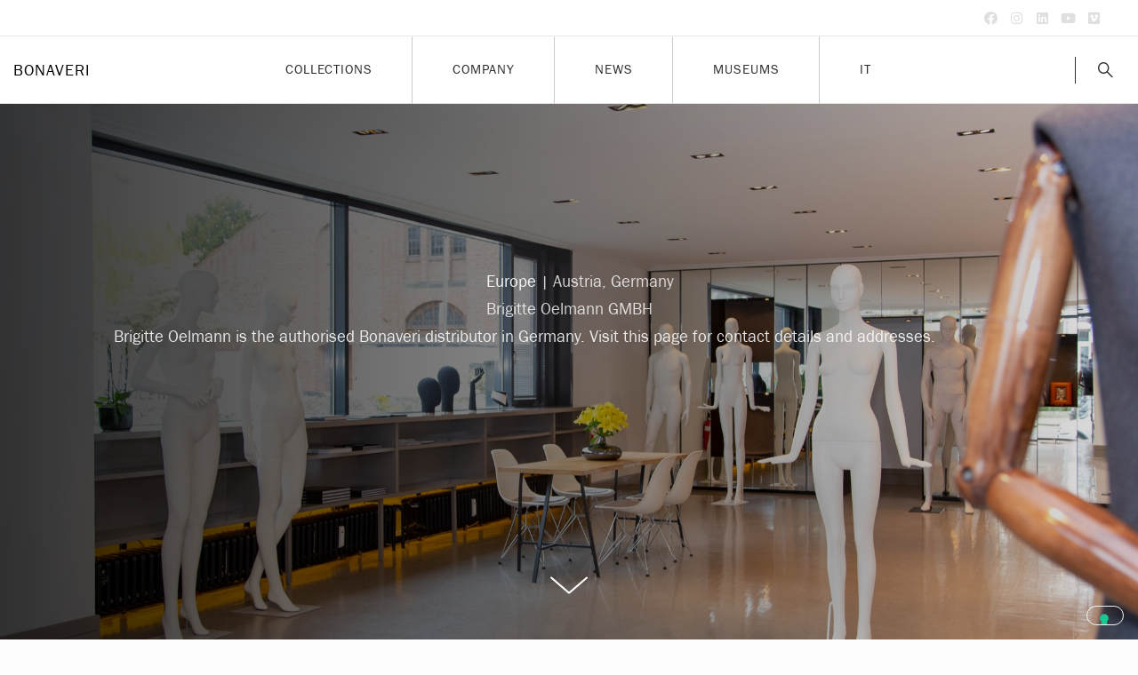

--- FILE ---
content_type: text/html; charset=UTF-8
request_url: https://bonaveri.com/distributor/brigitte-oelmann-gmbh/
body_size: 24545
content:
<!DOCTYPE html>
<html lang="en-US">
<head>
<meta charset="UTF-8">
<meta name="viewport" content="width=device-width, initial-scale=1">
	<link rel="profile" href="https://gmpg.org/xfn/11"> 
				<script type="text/javascript" class="_iub_cs_skip">
				var _iub = _iub || {};
				_iub.csConfiguration = _iub.csConfiguration || {};
				_iub.csConfiguration.siteId = "3490357";
				_iub.csConfiguration.cookiePolicyId = "90444127";
							</script>
			<script class="_iub_cs_skip" src="https://cs.iubenda.com/autoblocking/3490357.js" fetchpriority="low"></script>
			<title>Bonaveri | Brigitte Oelmann | German Distributor for Bonaveri Mannequins</title>
<link rel="preload" href="https://bonaveri.com/wp-content/uploads/2026/01/font.woff" as="font" type="font/woff2" crossorigin><link rel="preload" href="https://bonaveri.com/wp-content/uploads/2026/01/font-1.woff" as="font" type="font/woff2" crossorigin><link rel="alternate" hreflang="en" href="https://bonaveri.com/distributor/brigitte-oelmann-gmbh/" />
<link rel="alternate" hreflang="it-it" href="https://bonaveri.com/it/distributori/brigitte-oelmann-gmbh/" />
<link rel="alternate" hreflang="x-default" href="https://bonaveri.com/distributor/brigitte-oelmann-gmbh/" />
<!-- Fathom script -->
<script src="https://can.bonaveri.com/script.js" data-site="UCZUWDKL" defer></script>
<!-- End Fathom Analytics -->
<!-- The SEO Framework by Sybre Waaijer -->
<link rel="canonical" href="https://bonaveri.com/distributor/brigitte-oelmann-gmbh/" />
<meta name="description" content="Brigitte Oelmann is the authorised Bonaveri distributor in Germany. Visit this page for contact details and addresses." />
<meta property="og:type" content="article" />
<meta property="og:locale" content="en_US" />
<meta property="og:site_name" content="Bonaveri" />
<meta property="og:title" content="Bonaveri | Brigitte Oelmann | German Distributor for Bonaveri Mannequins" />
<meta property="og:description" content="Brigitte Oelmann is the authorised Bonaveri distributor in Germany. Visit this page for contact details and addresses." />
<meta property="og:url" content="https://bonaveri.com/distributor/brigitte-oelmann-gmbh/" />
<meta property="og:image" content="https://bonaveri.com/wp-content/uploads/2014/01/bonaveri-germany-05.jpg" />
<meta property="og:image:width" content="2000" />
<meta property="og:image:height" content="1334" />
<meta property="og:image:alt" content="Bonaveri Germany Mannequin Distributor" />
<meta property="article:published_time" content="2014-01-30T18:28:15+00:00" />
<meta property="article:modified_time" content="2025-01-06T10:24:50+00:00" />
<meta property="article:publisher" content="https://www.facebook.com/BonaveriMannequins" />
<meta name="twitter:card" content="summary_large_image" />
<meta name="twitter:site" content="@BonaveriItaly" />
<meta name="twitter:title" content="Bonaveri | Brigitte Oelmann | German Distributor for Bonaveri Mannequins" />
<meta name="twitter:description" content="Brigitte Oelmann is the authorised Bonaveri distributor in Germany. Visit this page for contact details and addresses." />
<meta name="twitter:image" content="https://bonaveri.com/wp-content/uploads/2014/01/bonaveri-germany-05.jpg" />
<meta name="twitter:image:alt" content="Bonaveri Germany Mannequin Distributor" />
<meta name="google-site-verification" content="tsKo7A0r4xZfXpahoo4OXxtWXz1p1cpc0C0pFdZTw6w" />
<script type="application/ld+json">{"@context":"https://schema.org","@graph":[{"@type":"WebSite","@id":"https://bonaveri.com/#/schema/WebSite","url":"https://bonaveri.com/","name":"Bonaveri","inLanguage":"en-US","potentialAction":{"@type":"SearchAction","target":{"@type":"EntryPoint","urlTemplate":"https://bonaveri.com/search/{search_term_string}/"},"query-input":"required name=search_term_string"},"publisher":{"@type":"Organization","@id":"https://bonaveri.com/#/schema/Organization","name":"Bonaveri","url":"https://bonaveri.com/","sameAs":["https://www.facebook.com/BonaveriMannequins/","https://twitter.com/BonaveriItaly","https://www.instagram.com/bonaveriitaly/","https://www.youtube.com/channel/UCGG1todY4M-C9ZxTH68VnSw/feed","https://www.linkedin.com/company/bonaveri-italy/","https://www.pinterest.co.uk/bonaveriItaly/"],"logo":{"@type":"ImageObject","url":"https://bonaveri.com/wp-content/uploads/2017/02/cropped-bonaveri-logo@2x-1.png","contentUrl":"https://bonaveri.com/wp-content/uploads/2017/02/cropped-bonaveri-logo@2x-1.png","width":1000,"height":1000}}},{"@type":"WebPage","@id":"https://bonaveri.com/distributor/brigitte-oelmann-gmbh/","url":"https://bonaveri.com/distributor/brigitte-oelmann-gmbh/","name":"Bonaveri | Brigitte Oelmann | German Distributor for Bonaveri Mannequins","description":"Brigitte Oelmann is the authorised Bonaveri distributor in Germany. Visit this page for contact details and addresses.","inLanguage":"en-US","isPartOf":{"@id":"https://bonaveri.com/#/schema/WebSite"},"breadcrumb":{"@type":"BreadcrumbList","@id":"https://bonaveri.com/#/schema/BreadcrumbList","itemListElement":[{"@type":"ListItem","position":1,"item":"https://bonaveri.com/","name":"Bonaveri"},{"@type":"ListItem","position":2,"item":"https://bonaveri.com/distributor/","name":"Archives: Distributors"},{"@type":"ListItem","position":3,"item":"https://bonaveri.com/region/europe/","name":"Region: Europe"},{"@type":"ListItem","position":4,"name":"Brigitte Oelmann | German Distributor for Bonaveri Mannequins"}]},"potentialAction":{"@type":"ReadAction","target":"https://bonaveri.com/distributor/brigitte-oelmann-gmbh/"},"datePublished":"2014-01-30T18:28:15+00:00","dateModified":"2025-01-06T10:24:50+00:00"}]}</script>
<!-- / The SEO Framework by Sybre Waaijer | 8.88ms meta | 0.43ms boot -->

<link rel='dns-prefetch' href='//cdn.iubenda.com' />
<link rel='dns-prefetch' href='//fonts.googleapis.com' />
<link rel="alternate" type="application/rss+xml" title="Bonaveri &raquo; Feed" href="https://bonaveri.com/feed/" />
<link rel="alternate" type="application/rss+xml" title="Bonaveri &raquo; Comments Feed" href="https://bonaveri.com/comments/feed/" />
<style id="ccs-snippet-27791"><style id="code-css">

.wp-block-image figcaption {
    text-align: center;
    font-size: 12px;
    margin-top: 0.5em;
    margin-bottom: 1em;
	}
		
.retina-image img {
    width: 50% !important;
    height: 50% !important;
	}

.wp-block-quote.is-large, .wp-block-quote.is-style-large {
	margin: 0 0 40px;
	}

.gm-navbar .gm-logo__txt {
	font-family:FranklinGothicURW-Boo,sans-serif;
	letter-spacing: 1px;
	text-transform: uppercase;
	}

.hero_excerpt {
	text-align: center;
	}
		
</style></style><link rel="alternate" title="oEmbed (JSON)" type="application/json+oembed" href="https://bonaveri.com/wp-json/oembed/1.0/embed?url=https%3A%2F%2Fbonaveri.com%2Fdistributor%2Fbrigitte-oelmann-gmbh%2F" />
<link rel="alternate" title="oEmbed (XML)" type="text/xml+oembed" href="https://bonaveri.com/wp-json/oembed/1.0/embed?url=https%3A%2F%2Fbonaveri.com%2Fdistributor%2Fbrigitte-oelmann-gmbh%2F&#038;format=xml" />
<link rel="preload" href="https://bonaveri.com/wp-content/plugins/bb-plugin/fonts/fontawesome/5.15.4/webfonts/fa-brands-400.woff2" as="font" type="font/woff2" crossorigin="anonymous">
<link rel="preload" href="https://bonaveri.com/wp-content/plugins/bb-plugin/fonts/fontawesome/5.15.4/webfonts/fa-solid-900.woff2" as="font" type="font/woff2" crossorigin="anonymous">
<style id='wp-img-auto-sizes-contain-inline-css'>
img:is([sizes=auto i],[sizes^="auto," i]){contain-intrinsic-size:3000px 1500px}
/*# sourceURL=wp-img-auto-sizes-contain-inline-css */
</style>
<style id='cf-frontend-style-inline-css'>
@font-face {
	font-family: 'Franklin Gothic';
	font-style: normal;
	font-weight: 400;
	font-display: fallback;
	font-fallback: Arial;
	src: url('https://bonaveri.com/wp-content/uploads/2026/01/font.woff') format('woff');
}
@font-face {
	font-family: 'Franklin Gothic';
	font-style: normal;
	font-weight: 500;
	font-display: fallback;
	font-fallback: Arial;
	src: url('https://bonaveri.com/wp-content/uploads/2026/01/font-1.woff') format('woff');
}
/*# sourceURL=cf-frontend-style-inline-css */
</style>
<link rel='stylesheet' id='astra-theme-css-css' href='https://bonaveri.com/wp-content/themes/astra/assets/css/minified/style.min.css?ver=4.12.1' media='all' />
<link rel='stylesheet' id='astra-theme-dynamic-css' href='https://bonaveri.com/wp-content/uploads/astra/astra-theme-dynamic-css-post-841.css?ver=1769208228' media='all' />
<link rel='stylesheet' id='astra-bb-builder-css' href='https://bonaveri.com/wp-content/themes/astra/assets/css/minified/compatibility/page-builder/bb-plugin.min.css?ver=4.12.1' media='all' />
<link rel='stylesheet' id='astra-google-fonts-css' href='https://fonts.googleapis.com/css?family=Franklin-Gothic-URW%3A400&#038;display=fallback&#038;ver=4.12.1' media='all' />
<style id='wp-emoji-styles-inline-css'>

	img.wp-smiley, img.emoji {
		display: inline !important;
		border: none !important;
		box-shadow: none !important;
		height: 1em !important;
		width: 1em !important;
		margin: 0 0.07em !important;
		vertical-align: -0.1em !important;
		background: none !important;
		padding: 0 !important;
	}
/*# sourceURL=wp-emoji-styles-inline-css */
</style>
<link rel='stylesheet' id='wp-block-library-css' href='https://bonaveri.com/wp-includes/css/dist/block-library/style.min.css?ver=6.9' media='all' />
<style id='global-styles-inline-css'>
:root{--wp--preset--aspect-ratio--square: 1;--wp--preset--aspect-ratio--4-3: 4/3;--wp--preset--aspect-ratio--3-4: 3/4;--wp--preset--aspect-ratio--3-2: 3/2;--wp--preset--aspect-ratio--2-3: 2/3;--wp--preset--aspect-ratio--16-9: 16/9;--wp--preset--aspect-ratio--9-16: 9/16;--wp--preset--color--black: #000000;--wp--preset--color--cyan-bluish-gray: #abb8c3;--wp--preset--color--white: #ffffff;--wp--preset--color--pale-pink: #f78da7;--wp--preset--color--vivid-red: #cf2e2e;--wp--preset--color--luminous-vivid-orange: #ff6900;--wp--preset--color--luminous-vivid-amber: #fcb900;--wp--preset--color--light-green-cyan: #7bdcb5;--wp--preset--color--vivid-green-cyan: #00d084;--wp--preset--color--pale-cyan-blue: #8ed1fc;--wp--preset--color--vivid-cyan-blue: #0693e3;--wp--preset--color--vivid-purple: #9b51e0;--wp--preset--color--ast-global-color-0: var(--ast-global-color-0);--wp--preset--color--ast-global-color-1: var(--ast-global-color-1);--wp--preset--color--ast-global-color-2: var(--ast-global-color-2);--wp--preset--color--ast-global-color-3: var(--ast-global-color-3);--wp--preset--color--ast-global-color-4: var(--ast-global-color-4);--wp--preset--color--ast-global-color-5: var(--ast-global-color-5);--wp--preset--color--ast-global-color-6: var(--ast-global-color-6);--wp--preset--color--ast-global-color-7: var(--ast-global-color-7);--wp--preset--color--ast-global-color-8: var(--ast-global-color-8);--wp--preset--color--primary: #bfa813;--wp--preset--gradient--vivid-cyan-blue-to-vivid-purple: linear-gradient(135deg,rgb(6,147,227) 0%,rgb(155,81,224) 100%);--wp--preset--gradient--light-green-cyan-to-vivid-green-cyan: linear-gradient(135deg,rgb(122,220,180) 0%,rgb(0,208,130) 100%);--wp--preset--gradient--luminous-vivid-amber-to-luminous-vivid-orange: linear-gradient(135deg,rgb(252,185,0) 0%,rgb(255,105,0) 100%);--wp--preset--gradient--luminous-vivid-orange-to-vivid-red: linear-gradient(135deg,rgb(255,105,0) 0%,rgb(207,46,46) 100%);--wp--preset--gradient--very-light-gray-to-cyan-bluish-gray: linear-gradient(135deg,rgb(238,238,238) 0%,rgb(169,184,195) 100%);--wp--preset--gradient--cool-to-warm-spectrum: linear-gradient(135deg,rgb(74,234,220) 0%,rgb(151,120,209) 20%,rgb(207,42,186) 40%,rgb(238,44,130) 60%,rgb(251,105,98) 80%,rgb(254,248,76) 100%);--wp--preset--gradient--blush-light-purple: linear-gradient(135deg,rgb(255,206,236) 0%,rgb(152,150,240) 100%);--wp--preset--gradient--blush-bordeaux: linear-gradient(135deg,rgb(254,205,165) 0%,rgb(254,45,45) 50%,rgb(107,0,62) 100%);--wp--preset--gradient--luminous-dusk: linear-gradient(135deg,rgb(255,203,112) 0%,rgb(199,81,192) 50%,rgb(65,88,208) 100%);--wp--preset--gradient--pale-ocean: linear-gradient(135deg,rgb(255,245,203) 0%,rgb(182,227,212) 50%,rgb(51,167,181) 100%);--wp--preset--gradient--electric-grass: linear-gradient(135deg,rgb(202,248,128) 0%,rgb(113,206,126) 100%);--wp--preset--gradient--midnight: linear-gradient(135deg,rgb(2,3,129) 0%,rgb(40,116,252) 100%);--wp--preset--font-size--small: 13px;--wp--preset--font-size--medium: 20px;--wp--preset--font-size--large: 36px;--wp--preset--font-size--x-large: 42px;--wp--preset--spacing--20: 0.44rem;--wp--preset--spacing--30: 0.67rem;--wp--preset--spacing--40: 1rem;--wp--preset--spacing--50: 1.5rem;--wp--preset--spacing--60: 2.25rem;--wp--preset--spacing--70: 3.38rem;--wp--preset--spacing--80: 5.06rem;--wp--preset--shadow--natural: 6px 6px 9px rgba(0, 0, 0, 0.2);--wp--preset--shadow--deep: 12px 12px 50px rgba(0, 0, 0, 0.4);--wp--preset--shadow--sharp: 6px 6px 0px rgba(0, 0, 0, 0.2);--wp--preset--shadow--outlined: 6px 6px 0px -3px rgb(255, 255, 255), 6px 6px rgb(0, 0, 0);--wp--preset--shadow--crisp: 6px 6px 0px rgb(0, 0, 0);}:root { --wp--style--global--content-size: var(--wp--custom--ast-content-width-size);--wp--style--global--wide-size: var(--wp--custom--ast-wide-width-size); }:where(body) { margin: 0; }.wp-site-blocks > .alignleft { float: left; margin-right: 2em; }.wp-site-blocks > .alignright { float: right; margin-left: 2em; }.wp-site-blocks > .aligncenter { justify-content: center; margin-left: auto; margin-right: auto; }:where(.wp-site-blocks) > * { margin-block-start: 24px; margin-block-end: 0; }:where(.wp-site-blocks) > :first-child { margin-block-start: 0; }:where(.wp-site-blocks) > :last-child { margin-block-end: 0; }:root { --wp--style--block-gap: 24px; }:root :where(.is-layout-flow) > :first-child{margin-block-start: 0;}:root :where(.is-layout-flow) > :last-child{margin-block-end: 0;}:root :where(.is-layout-flow) > *{margin-block-start: 24px;margin-block-end: 0;}:root :where(.is-layout-constrained) > :first-child{margin-block-start: 0;}:root :where(.is-layout-constrained) > :last-child{margin-block-end: 0;}:root :where(.is-layout-constrained) > *{margin-block-start: 24px;margin-block-end: 0;}:root :where(.is-layout-flex){gap: 24px;}:root :where(.is-layout-grid){gap: 24px;}.is-layout-flow > .alignleft{float: left;margin-inline-start: 0;margin-inline-end: 2em;}.is-layout-flow > .alignright{float: right;margin-inline-start: 2em;margin-inline-end: 0;}.is-layout-flow > .aligncenter{margin-left: auto !important;margin-right: auto !important;}.is-layout-constrained > .alignleft{float: left;margin-inline-start: 0;margin-inline-end: 2em;}.is-layout-constrained > .alignright{float: right;margin-inline-start: 2em;margin-inline-end: 0;}.is-layout-constrained > .aligncenter{margin-left: auto !important;margin-right: auto !important;}.is-layout-constrained > :where(:not(.alignleft):not(.alignright):not(.alignfull)){max-width: var(--wp--style--global--content-size);margin-left: auto !important;margin-right: auto !important;}.is-layout-constrained > .alignwide{max-width: var(--wp--style--global--wide-size);}body .is-layout-flex{display: flex;}.is-layout-flex{flex-wrap: wrap;align-items: center;}.is-layout-flex > :is(*, div){margin: 0;}body .is-layout-grid{display: grid;}.is-layout-grid > :is(*, div){margin: 0;}body{padding-top: 0px;padding-right: 0px;padding-bottom: 0px;padding-left: 0px;}a:where(:not(.wp-element-button)){text-decoration: none;}:root :where(.wp-element-button, .wp-block-button__link){background-color: #32373c;border-width: 0;color: #fff;font-family: inherit;font-size: inherit;font-style: inherit;font-weight: inherit;letter-spacing: inherit;line-height: inherit;padding-top: calc(0.667em + 2px);padding-right: calc(1.333em + 2px);padding-bottom: calc(0.667em + 2px);padding-left: calc(1.333em + 2px);text-decoration: none;text-transform: inherit;}.has-black-color{color: var(--wp--preset--color--black) !important;}.has-cyan-bluish-gray-color{color: var(--wp--preset--color--cyan-bluish-gray) !important;}.has-white-color{color: var(--wp--preset--color--white) !important;}.has-pale-pink-color{color: var(--wp--preset--color--pale-pink) !important;}.has-vivid-red-color{color: var(--wp--preset--color--vivid-red) !important;}.has-luminous-vivid-orange-color{color: var(--wp--preset--color--luminous-vivid-orange) !important;}.has-luminous-vivid-amber-color{color: var(--wp--preset--color--luminous-vivid-amber) !important;}.has-light-green-cyan-color{color: var(--wp--preset--color--light-green-cyan) !important;}.has-vivid-green-cyan-color{color: var(--wp--preset--color--vivid-green-cyan) !important;}.has-pale-cyan-blue-color{color: var(--wp--preset--color--pale-cyan-blue) !important;}.has-vivid-cyan-blue-color{color: var(--wp--preset--color--vivid-cyan-blue) !important;}.has-vivid-purple-color{color: var(--wp--preset--color--vivid-purple) !important;}.has-ast-global-color-0-color{color: var(--wp--preset--color--ast-global-color-0) !important;}.has-ast-global-color-1-color{color: var(--wp--preset--color--ast-global-color-1) !important;}.has-ast-global-color-2-color{color: var(--wp--preset--color--ast-global-color-2) !important;}.has-ast-global-color-3-color{color: var(--wp--preset--color--ast-global-color-3) !important;}.has-ast-global-color-4-color{color: var(--wp--preset--color--ast-global-color-4) !important;}.has-ast-global-color-5-color{color: var(--wp--preset--color--ast-global-color-5) !important;}.has-ast-global-color-6-color{color: var(--wp--preset--color--ast-global-color-6) !important;}.has-ast-global-color-7-color{color: var(--wp--preset--color--ast-global-color-7) !important;}.has-ast-global-color-8-color{color: var(--wp--preset--color--ast-global-color-8) !important;}.has-primary-color{color: var(--wp--preset--color--primary) !important;}.has-black-background-color{background-color: var(--wp--preset--color--black) !important;}.has-cyan-bluish-gray-background-color{background-color: var(--wp--preset--color--cyan-bluish-gray) !important;}.has-white-background-color{background-color: var(--wp--preset--color--white) !important;}.has-pale-pink-background-color{background-color: var(--wp--preset--color--pale-pink) !important;}.has-vivid-red-background-color{background-color: var(--wp--preset--color--vivid-red) !important;}.has-luminous-vivid-orange-background-color{background-color: var(--wp--preset--color--luminous-vivid-orange) !important;}.has-luminous-vivid-amber-background-color{background-color: var(--wp--preset--color--luminous-vivid-amber) !important;}.has-light-green-cyan-background-color{background-color: var(--wp--preset--color--light-green-cyan) !important;}.has-vivid-green-cyan-background-color{background-color: var(--wp--preset--color--vivid-green-cyan) !important;}.has-pale-cyan-blue-background-color{background-color: var(--wp--preset--color--pale-cyan-blue) !important;}.has-vivid-cyan-blue-background-color{background-color: var(--wp--preset--color--vivid-cyan-blue) !important;}.has-vivid-purple-background-color{background-color: var(--wp--preset--color--vivid-purple) !important;}.has-ast-global-color-0-background-color{background-color: var(--wp--preset--color--ast-global-color-0) !important;}.has-ast-global-color-1-background-color{background-color: var(--wp--preset--color--ast-global-color-1) !important;}.has-ast-global-color-2-background-color{background-color: var(--wp--preset--color--ast-global-color-2) !important;}.has-ast-global-color-3-background-color{background-color: var(--wp--preset--color--ast-global-color-3) !important;}.has-ast-global-color-4-background-color{background-color: var(--wp--preset--color--ast-global-color-4) !important;}.has-ast-global-color-5-background-color{background-color: var(--wp--preset--color--ast-global-color-5) !important;}.has-ast-global-color-6-background-color{background-color: var(--wp--preset--color--ast-global-color-6) !important;}.has-ast-global-color-7-background-color{background-color: var(--wp--preset--color--ast-global-color-7) !important;}.has-ast-global-color-8-background-color{background-color: var(--wp--preset--color--ast-global-color-8) !important;}.has-primary-background-color{background-color: var(--wp--preset--color--primary) !important;}.has-black-border-color{border-color: var(--wp--preset--color--black) !important;}.has-cyan-bluish-gray-border-color{border-color: var(--wp--preset--color--cyan-bluish-gray) !important;}.has-white-border-color{border-color: var(--wp--preset--color--white) !important;}.has-pale-pink-border-color{border-color: var(--wp--preset--color--pale-pink) !important;}.has-vivid-red-border-color{border-color: var(--wp--preset--color--vivid-red) !important;}.has-luminous-vivid-orange-border-color{border-color: var(--wp--preset--color--luminous-vivid-orange) !important;}.has-luminous-vivid-amber-border-color{border-color: var(--wp--preset--color--luminous-vivid-amber) !important;}.has-light-green-cyan-border-color{border-color: var(--wp--preset--color--light-green-cyan) !important;}.has-vivid-green-cyan-border-color{border-color: var(--wp--preset--color--vivid-green-cyan) !important;}.has-pale-cyan-blue-border-color{border-color: var(--wp--preset--color--pale-cyan-blue) !important;}.has-vivid-cyan-blue-border-color{border-color: var(--wp--preset--color--vivid-cyan-blue) !important;}.has-vivid-purple-border-color{border-color: var(--wp--preset--color--vivid-purple) !important;}.has-ast-global-color-0-border-color{border-color: var(--wp--preset--color--ast-global-color-0) !important;}.has-ast-global-color-1-border-color{border-color: var(--wp--preset--color--ast-global-color-1) !important;}.has-ast-global-color-2-border-color{border-color: var(--wp--preset--color--ast-global-color-2) !important;}.has-ast-global-color-3-border-color{border-color: var(--wp--preset--color--ast-global-color-3) !important;}.has-ast-global-color-4-border-color{border-color: var(--wp--preset--color--ast-global-color-4) !important;}.has-ast-global-color-5-border-color{border-color: var(--wp--preset--color--ast-global-color-5) !important;}.has-ast-global-color-6-border-color{border-color: var(--wp--preset--color--ast-global-color-6) !important;}.has-ast-global-color-7-border-color{border-color: var(--wp--preset--color--ast-global-color-7) !important;}.has-ast-global-color-8-border-color{border-color: var(--wp--preset--color--ast-global-color-8) !important;}.has-primary-border-color{border-color: var(--wp--preset--color--primary) !important;}.has-vivid-cyan-blue-to-vivid-purple-gradient-background{background: var(--wp--preset--gradient--vivid-cyan-blue-to-vivid-purple) !important;}.has-light-green-cyan-to-vivid-green-cyan-gradient-background{background: var(--wp--preset--gradient--light-green-cyan-to-vivid-green-cyan) !important;}.has-luminous-vivid-amber-to-luminous-vivid-orange-gradient-background{background: var(--wp--preset--gradient--luminous-vivid-amber-to-luminous-vivid-orange) !important;}.has-luminous-vivid-orange-to-vivid-red-gradient-background{background: var(--wp--preset--gradient--luminous-vivid-orange-to-vivid-red) !important;}.has-very-light-gray-to-cyan-bluish-gray-gradient-background{background: var(--wp--preset--gradient--very-light-gray-to-cyan-bluish-gray) !important;}.has-cool-to-warm-spectrum-gradient-background{background: var(--wp--preset--gradient--cool-to-warm-spectrum) !important;}.has-blush-light-purple-gradient-background{background: var(--wp--preset--gradient--blush-light-purple) !important;}.has-blush-bordeaux-gradient-background{background: var(--wp--preset--gradient--blush-bordeaux) !important;}.has-luminous-dusk-gradient-background{background: var(--wp--preset--gradient--luminous-dusk) !important;}.has-pale-ocean-gradient-background{background: var(--wp--preset--gradient--pale-ocean) !important;}.has-electric-grass-gradient-background{background: var(--wp--preset--gradient--electric-grass) !important;}.has-midnight-gradient-background{background: var(--wp--preset--gradient--midnight) !important;}.has-small-font-size{font-size: var(--wp--preset--font-size--small) !important;}.has-medium-font-size{font-size: var(--wp--preset--font-size--medium) !important;}.has-large-font-size{font-size: var(--wp--preset--font-size--large) !important;}.has-x-large-font-size{font-size: var(--wp--preset--font-size--x-large) !important;}
/*# sourceURL=global-styles-inline-css */
</style>

<link rel='stylesheet' id='groovy-menu-style-css' href='https://bonaveri.com/wp-content/plugins/groovy-menu/assets/style/frontend.css?ver=2.6.3' media='all' />
<link rel='stylesheet' id='groovy-menu-style-fonts-groovy-28328-css' href='https://bonaveri.com/wp-content/uploads/groovy/fonts/groovy-28328.css?ver=2.6.3' media='all' />
<link rel='stylesheet' id='groovy-menu-style-fonts-groovy-69018-css' href='https://bonaveri.com/wp-content/uploads/groovy/fonts/groovy-69018.css?ver=2.6.3' media='all' />
<link rel='stylesheet' id='groovy-menu-style-fonts-groovy-socicon-css' href='https://bonaveri.com/wp-content/uploads/groovy/fonts/groovy-socicon.css?ver=2.6.3' media='all' />
<link rel='stylesheet' id='groovy-menu-font-awesome-css' href='https://bonaveri.com/wp-content/plugins/groovy-menu/assets/style/fontawesome.css?ver=2.6.3' media='all' crossorigin='anonymous' />
<link rel='preload' as='font' crossorigin='anonymous' id='groovy-menu-font-awesome-file-css' href='https://bonaveri.com/wp-content/plugins/groovy-menu/assets/fonts/fontawesome-webfont.woff2?v=4.7.0' media='all' />
<link rel='stylesheet' id='groovy-menu-font-internal-css' href='https://bonaveri.com/wp-content/plugins/groovy-menu/assets/style/font-internal.css?ver=2.6.3' media='all' crossorigin='anonymous' />
<link rel='preload' as='font' crossorigin='anonymous' id='groovy-menu-font-internal-file-css' href='https://bonaveri.com/wp-content/plugins/groovy-menu/assets/fonts/crane-font.woff?hhxb42' media='all' />
<link rel='stylesheet' id='ppc-style-css' href='https://bonaveri.com/wp-content/plugins/password-protected-categories/assets/css/ppc.css?ver=2.1.27' media='all' />
<link rel='stylesheet' id='wpml-menu-item-0-css' href='https://bonaveri.com/wp-content/plugins/sitepress-multilingual-cms/templates/language-switchers/menu-item/style.min.css?ver=1' media='all' />
<link rel='stylesheet' id='pp-jquery-fancybox-css' href='https://bonaveri.com/wp-content/plugins/bbpowerpack/assets/css/jquery.fancybox.min.css?ver=3.5.4' media='all' />
<link rel='stylesheet' id='font-awesome-5-css' href='https://bonaveri.com/wp-content/plugins/bb-plugin/fonts/fontawesome/5.15.4/css/all.min.css?ver=2.10.0.5' media='all' />
<link rel='stylesheet' id='fl-builder-layout-bundle-e4cda41be3bcd4c950809542f932c9ed-css' href='https://bonaveri.com/wp-content/uploads/bb-plugin/cache/e4cda41be3bcd4c950809542f932c9ed-layout-bundle.css?ver=2.10.0.5-1.5.2.1-20251125200437' media='all' />
<link rel='stylesheet' id='astra-addon-css-css' href='https://bonaveri.com/wp-content/uploads/astra-addon/astra-addon-69737f669d7347-91799080.css?ver=4.12.1' media='all' />
<link rel='stylesheet' id='astra-addon-dynamic-css' href='https://bonaveri.com/wp-content/uploads/astra-addon/astra-addon-dynamic-css-post-841.css?ver=1769208228' media='all' />
<link rel='stylesheet' id='astra-child-theme-theme-css-css' href='https://bonaveri.com/wp-content/themes/astra-child/style.css?ver=1.0.0' media='all' />
<link rel='stylesheet' id='groovy-menu-preset-style-24707-css' href='https://bonaveri.com/wp-content/uploads/groovy/preset_24707.css?ver=68568a4d253561b4a8ce05137b911242' media='all' />
<link rel='stylesheet' id='fl-builder-layout-24514-css' href='https://bonaveri.com/wp-content/uploads/bb-plugin/cache/24514-layout-partial.css?ver=7ee3fc2ce8ad22a2a4310ce9812fd335' media='all' />
<link rel='stylesheet' id='pp-animate-css' href='https://bonaveri.com/wp-content/plugins/bbpowerpack/assets/css/animate.min.css?ver=3.5.1' media='all' />

<script  type="text/javascript" class=" _iub_cs_skip" id="iubenda-head-inline-scripts-0">
var _iub = _iub || [];
            _iub.csConfiguration ={"floatingPreferencesButtonDisplay":"bottom-right","lang":"en","siteId":"3490357","cookiePolicyId":"90444127","whitelabel":false,"banner":{"closeButtonDisplay":false,"listPurposes":true,"explicitWithdrawal":true,"position":"bottom","style":"dark"},"perPurposeConsent":true,"enableUspr":true,"showBannerForUS":true,"enableLgpd":true,"googleAdditionalConsentMode":true,"invalidateConsentWithoutLog":true}; 
//# sourceURL=iubenda-head-inline-scripts-0
</script>
<script  type="text/javascript" class=" _iub_cs_skip" src="//cdn.iubenda.com/cs/gpp/stub.js?ver=3.12.5" id="iubenda-head-scripts-0-js"></script>
<script  type="text/javascript" charset="UTF-8" async="" class=" _iub_cs_skip" src="//cdn.iubenda.com/cs/iubenda_cs.js?ver=3.12.5" id="iubenda-head-scripts-1-js"></script>
<script id="wpml-cookie-js-extra">
var wpml_cookies = {"wp-wpml_current_language":{"value":"en","expires":1,"path":"/"}};
var wpml_cookies = {"wp-wpml_current_language":{"value":"en","expires":1,"path":"/"}};
//# sourceURL=wpml-cookie-js-extra
</script>
<script src="https://bonaveri.com/wp-content/plugins/sitepress-multilingual-cms/res/js/cookies/language-cookie.js?ver=486900" id="wpml-cookie-js" defer data-wp-strategy="defer"></script>
<script src="https://bonaveri.com/wp-content/themes/astra/assets/js/minified/flexibility.min.js?ver=4.12.1" id="astra-flexibility-js"></script>
<script id="astra-flexibility-js-after">
typeof flexibility !== "undefined" && flexibility(document.documentElement);
//# sourceURL=astra-flexibility-js-after
</script>
<script src="https://bonaveri.com/wp-includes/js/jquery/jquery.min.js?ver=3.7.1" id="jquery-core-js"></script>
<script src="https://bonaveri.com/wp-includes/js/jquery/jquery-migrate.min.js?ver=3.4.1" id="jquery-migrate-js"></script>
<link rel="https://api.w.org/" href="https://bonaveri.com/wp-json/" /><link rel="alternate" title="JSON" type="application/json" href="https://bonaveri.com/wp-json/wp/v2/distributor/841" /><link rel="EditURI" type="application/rsd+xml" title="RSD" href="https://bonaveri.com/xmlrpc.php?rsd" />
<meta name="generator" content="WPML ver:4.8.6 stt:1,27;" />
		<script>
			var bb_powerpack = {
				version: '2.40.10',
				getAjaxUrl: function() { return atob( 'aHR0cHM6Ly9ib25hdmVyaS5jb20vd3AtYWRtaW4vYWRtaW4tYWpheC5waHA=' ); },
				callback: function() {},
				mapMarkerData: {},
				post_id: '841',
				search_term: '',
				current_page: 'https://bonaveri.com/distributor/brigitte-oelmann-gmbh/',
				conditionals: {
					is_front_page: false,
					is_home: false,
					is_archive: false,
					current_post_type: '',
					is_tax: false,
										is_author: false,
					current_author: false,
					is_search: false,
									}
			};
		</script>
		<link rel="icon" href="https://bonaveri.com/wp-content/uploads/2017/02/cropped-bonaveri-logo@2x-235x235.png" sizes="32x32" />
<link rel="icon" href="https://bonaveri.com/wp-content/uploads/2017/02/cropped-bonaveri-logo@2x-235x235.png" sizes="192x192" />
<link rel="apple-touch-icon" href="https://bonaveri.com/wp-content/uploads/2017/02/cropped-bonaveri-logo@2x-235x235.png" />
<meta name="msapplication-TileImage" content="https://bonaveri.com/wp-content/uploads/2017/02/cropped-bonaveri-logo@2x-300x300.png" />
</head>

<body itemtype='https://schema.org/Blog' itemscope='itemscope' class="wp-singular distributor-template-default single single-distributor postid-841 wp-embed-responsive wp-theme-astra wp-child-theme-astra-child fl-builder-2-10-0-5 fl-themer-1-5-2-1-20251125200437 fl-no-js groovy_menu_2-6-3 fl-theme-builder-singular fl-theme-builder-singular-distributors-single-theme fl-theme-builder-footer fl-theme-builder-footer-site-footer fl-theme-builder-part fl-theme-builder-part-related-posts ast-desktop ast-page-builder-template ast-no-sidebar astra-4.12.1 ast-header-custom-item-inside ast-full-width-primary-header group-blog ast-blog-single-style-1 ast-custom-post-type ast-single-post ast-mobile-inherit-site-logo ast-inherit-site-logo-transparent ast-theme-transparent-header ast-normal-title-enabled astra-addon-4.12.1">
<noscript><p><a target="_blank" href="https://www.iubenda.com/privacy-policy/90444127/cookie-policy">Cookie policy</a></p></noscript>
<a
	class="skip-link screen-reader-text"
	href="#content">
		Skip to content</a>

<div
class="hfeed site" id="page">
	
	<header class="gm-navbar gm-preset-id-24707 gm-navbar--align-left gm-navbar--style-1 gm-top-links-align-center gm-navbar--toolbar-true gm-navbar--has-divider gm-navbar--shadow-tiny gm-navbar--has-shadow-sticky gm-navbar--has-shadow-dropdown gm-navbar--shadow-dropdown-medium gm-navbar--hide-gm-caret gm-dropdown-hover-style-fadein-link-color gm-dropdown-appearance-animate-from-bottom gm-dropdown-with-scrollbar"
	        id="gm-6973f9a4f299a" data-version="2.6.3">
		<div class="gm-wrapper">
				<div class="gm-toolbar" id="gm-toolbar">
					<div class="gm-toolbar-bg"></div><div class="gm-container gm-block-container"><div class="fl-builder-content fl-builder-content-24514 fl-builder-global-templates-locked" data-post-id="24514"><div class="fl-row fl-row-full-width fl-row-bg-none fl-node-34rp6tium9z8 fl-row-default-height fl-row-align-center" data-node="34rp6tium9z8">
	<div class="fl-row-content-wrap">
						<div class="fl-row-content fl-row-full-width fl-node-content">
		
<div class="fl-col-group fl-node-gkzt6lc79i2n" data-node="gkzt6lc79i2n">
			<div class="fl-col fl-node-cy4j2lefgrnd fl-col-bg-color" data-node="cy4j2lefgrnd">
	<div class="fl-col-content fl-node-content"><div class="fl-module fl-module-pp-social-icons fl-node-p0x5tsifcmny" data-node="p0x5tsifcmny">
	<div class="fl-module-content fl-node-content">
		
<div class="pp-social-icons pp-social-icons-horizontal">
	<span class="pp-social-icon" itemscope itemtype="https://schema.org/Organization">
		<link itemprop="url" href="https://bonaveri.com">
		<a itemprop="sameAs" href="https://www.facebook.com/BonaveriMannequins/" target="_blank" title="Facebook" aria-label="Facebook" role="button" rel="noopener noreferrer external" >
							<i class="fab fa-facebook"></i>
					</a>
	</span>
		<span class="pp-social-icon" itemscope itemtype="https://schema.org/Organization">
		<link itemprop="url" href="https://bonaveri.com">
		<a itemprop="sameAs" href="https://www.instagram.com/bonaveriitaly/" target="_blank" title="Instagram" aria-label="Instagram" role="button" rel="noopener noreferrer external" >
							<i class="fab fa-instagram"></i>
					</a>
	</span>
		<span class="pp-social-icon" itemscope itemtype="https://schema.org/Organization">
		<link itemprop="url" href="https://bonaveri.com">
		<a itemprop="sameAs" href="https://www.linkedin.com/company/bonaveri-italy/" target="_blank" title="LinkedIn" aria-label="LinkedIn" role="button" rel="noopener noreferrer external" >
							<i class="fab fa-linkedin"></i>
					</a>
	</span>
		<span class="pp-social-icon" itemscope itemtype="https://schema.org/Organization">
		<link itemprop="url" href="https://bonaveri.com">
		<a itemprop="sameAs" href="https://www.youtube.com/channel/UCGG1todY4M-C9ZxTH68VnSw/feed" target="_blank" title="YouTube" aria-label="YouTube" role="button" rel="noopener noreferrer external" >
							<i class="fab fa-youtube"></i>
					</a>
	</span>
		<span class="pp-social-icon" itemscope itemtype="https://schema.org/Organization">
		<link itemprop="url" href="https://bonaveri.com">
		<a itemprop="sameAs" href="https://vimeo.com/bonaveri" target="_blank" title="Vimeo" aria-label="Vimeo" role="button" rel="noopener noreferrer external" >
							<i class="fab fa-vimeo"></i>
					</a>
	</span>
	</div>
	</div>
</div>
</div>
</div>
	</div>
		</div>
	</div>
</div>
</div></div></div><div class="gm-inner">
				<div class="gm-inner-bg"></div>
				<div class="gm-container"><div class="gm-logo"><a href="https://bonaveri.com" ><span class="gm-logo__txt">BONAVERI</span></a></div><div class="gm-menu-btn gm-burger hamburger"><div class="hamburger-box"><div class="hamburger-inner"></div></div></div><div class="gm-main-menu-wrapper"><nav id="gm-main-menu"><ul id="menu-groovy" class="gm-navbar-nav"><li id="menu-item-24428" class="menu-item menu-item-type-post_type menu-item-object-page menu-item-has-children gm-menu-item gm-menu-item--lvl-0 gm-dropdown"><a aria-expanded="false" href="https://bonaveri.com/collections/" class="gm-anchor gm-dropdown-toggle menu-link"><span class="gm-menu-item__txt-wrapper"><span class="gm-menu-item__txt">Collections</span></span><span class="gm-caret" aria-label="dropdown"><i class="fa fa-fw fa-angle-down"></i></span></a>
<div class="gm-dropdown-menu-wrapper"><ul class="gm-dropdown-menu gm-dropdown-menu--lvl-1" >
	<li id="menu-item-24432" class="menu-item menu-item-type-post_type menu-item-object-collections menu-item-has-children gm-menu-item gm-menu-item--lvl-1 gm-dropdown gm-dropdown-submenu"><a aria-expanded="false" href="https://bonaveri.com/collections/bonaveri/" class="gm-anchor gm-dropdown-toggle gm-menu-item__link menu-link"><span class="gm-menu-item__txt-wrapper"><span class="gm-menu-item__txt">Bonaveri Classic<span class="gm-menu-item__desc">Classic Fashion Mannequins</span></span></span><span class="gm-caret" aria-label="submenu"><i class="fa fa-fw fa-angle-right"></i></span></a>
	<div class="gm-dropdown-menu-wrapper"><ul class="gm-dropdown-menu gm-dropdown-menu--lvl-2" >
		<li id="menu-item-24434" class="menu-item menu-item-type-post_type menu-item-object-collections gm-menu-item gm-menu-item--lvl-2"><a href="https://bonaveri.com/collections/fmc4-urban/" class="gm-anchor gm-menu-item__link menu-link"><span class="gm-menu-item__txt-wrapper"><span class="gm-menu-item__txt">Bonaveri FMC4 / Urban Man<span class="gm-menu-item__desc">Male &#038; Female Mannequins</span></span></span></a></li>
		<li id="menu-item-24435" class="menu-item menu-item-type-post_type menu-item-object-collections gm-menu-item gm-menu-item--lvl-2"><a href="https://bonaveri.com/collections/fashion-model-collection/" class="gm-anchor gm-menu-item__link menu-link"><span class="gm-menu-item__txt-wrapper"><span class="gm-menu-item__txt">Fashion Model Collection<span class="gm-menu-item__desc">Male &#038; Female Mannequins</span></span></span></a></li>
	</ul></div>
</li>
	<li id="menu-item-24433" class="menu-item menu-item-type-post_type menu-item-object-collections menu-item-has-children gm-menu-item gm-menu-item--lvl-1 gm-dropdown gm-dropdown-submenu"><a aria-expanded="false" href="https://bonaveri.com/collections/schlappi/" class="gm-anchor gm-dropdown-toggle gm-menu-item__link menu-link"><span class="gm-menu-item__txt-wrapper"><span class="gm-menu-item__txt">Schläppi Collections<span class="gm-menu-item__desc">Stylistic Mannequins &#038; Bust Forms</span></span></span><span class="gm-caret" aria-label="submenu"><i class="fa fa-fw fa-angle-right"></i></span></a>
	<div class="gm-dropdown-menu-wrapper"><ul class="gm-dropdown-menu gm-dropdown-menu--lvl-2" >
		<li id="menu-item-24440" class="menu-item menu-item-type-post_type menu-item-object-collections gm-menu-item gm-menu-item--lvl-2"><a href="https://bonaveri.com/collections/schlappi-2000-3200/" class="gm-anchor gm-menu-item__link menu-link"><span class="gm-menu-item__txt-wrapper"><span class="gm-menu-item__txt">Schläppi 2000 / 3200<span class="gm-menu-item__desc">Male and Female mannequin collection</span></span></span></a></li>
		<li id="menu-item-24441" class="menu-item menu-item-type-post_type menu-item-object-collections gm-menu-item gm-menu-item--lvl-2"><a href="https://bonaveri.com/collections/schlappi-2200-3000/" class="gm-anchor gm-menu-item__link menu-link"><span class="gm-menu-item__txt-wrapper"><span class="gm-menu-item__txt">Schläppi 2200 / 3000<span class="gm-menu-item__desc">Male and Female mannequin collection</span></span></span></a></li>
		<li id="menu-item-24442" class="menu-item menu-item-type-post_type menu-item-object-collections gm-menu-item gm-menu-item--lvl-2"><a href="https://bonaveri.com/collections/schlappi-2800-3800/" class="gm-anchor gm-menu-item__link menu-link"><span class="gm-menu-item__txt-wrapper"><span class="gm-menu-item__txt">Schläppi 2800 / 3800<span class="gm-menu-item__desc">Male and Female mannequin collection</span></span></span></a></li>
		<li id="menu-item-24443" class="bon_menu_low menu-item menu-item-type-post_type menu-item-object-collections gm-menu-item gm-menu-item--lvl-2"><a href="https://bonaveri.com/collections/schlappi-3500/" class="gm-anchor gm-menu-item__link menu-link"><span class="gm-menu-item__txt-wrapper"><span class="gm-menu-item__txt">Schläppi 3500<span class="gm-menu-item__desc">Male mannequin collection</span></span></span></a></li>
		<li id="menu-item-24444" class="menu-item menu-item-type-post_type menu-item-object-collections gm-menu-item gm-menu-item--lvl-2"><a href="https://bonaveri.com/collections/schlappi-4000-bimbi/" class="gm-anchor gm-menu-item__link menu-link"><span class="gm-menu-item__txt-wrapper"><span class="gm-menu-item__txt">Schläppi 4000 Bimbi<span class="gm-menu-item__desc">Junior mannequin collection</span></span></span></a></li>
		<li id="menu-item-24445" class="menu-item menu-item-type-post_type menu-item-object-collections gm-menu-item gm-menu-item--lvl-2"><a href="https://bonaveri.com/collections/schlappi-6000-aloof/" class="gm-anchor gm-menu-item__link menu-link"><span class="gm-menu-item__txt-wrapper"><span class="gm-menu-item__txt">Schläppi 6000 Aloof<span class="gm-menu-item__desc">Female mannequin collection</span></span></span></a></li>
		<li id="menu-item-24446" class="menu-item menu-item-type-post_type menu-item-object-collections gm-menu-item gm-menu-item--lvl-2"><a href="https://bonaveri.com/collections/schlappi-7000-noble/" class="gm-anchor gm-menu-item__link menu-link"><span class="gm-menu-item__txt-wrapper"><span class="gm-menu-item__txt">Schläppi 7000 Noble<span class="gm-menu-item__desc">Male mannequin collection</span></span></span></a></li>
		<li id="menu-item-24447" class="menu-item menu-item-type-post_type menu-item-object-collections gm-menu-item gm-menu-item--lvl-2"><a href="https://bonaveri.com/collections/schlappi-8000-obsession/" class="gm-anchor gm-menu-item__link menu-link"><span class="gm-menu-item__txt-wrapper"><span class="gm-menu-item__txt">Schläppi 8000 Obsession<span class="gm-menu-item__desc">Female mannequin collection</span></span></span></a></li>
	</ul></div>
</li>
	<li id="menu-item-24431" class="menu-item menu-item-type-post_type menu-item-object-collections menu-item-has-children gm-menu-item gm-menu-item--lvl-1 gm-dropdown gm-dropdown-submenu"><a aria-expanded="false" href="https://bonaveri.com/collections/sartorial/" class="gm-anchor gm-dropdown-toggle gm-menu-item__link menu-link"><span class="gm-menu-item__txt-wrapper"><span class="gm-menu-item__txt">Sartorial Collections<span class="gm-menu-item__desc">Contemporary Mannequins &#038; Bust Forms</span></span></span><span class="gm-caret" aria-label="submenu"><i class="fa fa-fw fa-angle-right"></i></span></a>
	<div class="gm-dropdown-menu-wrapper"><ul class="gm-dropdown-menu gm-dropdown-menu--lvl-2" >
		<li id="menu-item-24439" class="menu-item menu-item-type-post_type menu-item-object-collections gm-menu-item gm-menu-item--lvl-2"><a href="https://bonaveri.com/collections/sartorial-women/" class="gm-anchor gm-menu-item__link menu-link"><span class="gm-menu-item__txt-wrapper"><span class="gm-menu-item__txt">Sartorial Women<span class="gm-menu-item__desc">Female mannequins and bust forms</span></span></span></a></li>
		<li id="menu-item-24438" class="menu-item menu-item-type-post_type menu-item-object-collections gm-menu-item gm-menu-item--lvl-2"><a href="https://bonaveri.com/collections/sartorial-men/" class="gm-anchor gm-menu-item__link menu-link"><span class="gm-menu-item__txt-wrapper"><span class="gm-menu-item__txt">Sartorial Men<span class="gm-menu-item__desc">Male mannequins and bust forms</span></span></span></a></li>
		<li id="menu-item-24436" class="menu-item menu-item-type-post_type menu-item-object-collections gm-menu-item gm-menu-item--lvl-2"><a href="https://bonaveri.com/collections/atelier/" class="gm-anchor gm-menu-item__link menu-link"><span class="gm-menu-item__txt-wrapper"><span class="gm-menu-item__txt">Sartorial Atelier<span class="gm-menu-item__desc">A classic selection of bust forms</span></span></span></a></li>
		<li id="menu-item-24437" class="menu-item menu-item-type-post_type menu-item-object-collections gm-menu-item gm-menu-item--lvl-2"><a href="https://bonaveri.com/collections/haute-couture/" class="gm-anchor gm-menu-item__link menu-link"><span class="gm-menu-item__txt-wrapper"><span class="gm-menu-item__txt">Sartorial Haute Couture<span class="gm-menu-item__desc">A luxury selection of bust forms and mannequins</span></span></span></a></li>
	</ul></div>
</li>
	<li id="menu-item-24430" class="menu-item menu-item-type-post_type menu-item-object-collections menu-item-has-children gm-menu-item gm-menu-item--lvl-1 gm-dropdown gm-dropdown-submenu"><a aria-expanded="false" href="https://bonaveri.com/collections/b-by-bonaveri/" class="gm-anchor gm-dropdown-toggle gm-menu-item__link menu-link"><span class="gm-menu-item__txt-wrapper"><span class="gm-menu-item__txt">B By Bonaveri<span class="gm-menu-item__desc">Youthful &#038; Energetic Mannequins</span></span></span><span class="gm-caret" aria-label="submenu"><i class="fa fa-fw fa-angle-right"></i></span></a>
	<div class="gm-dropdown-menu-wrapper"><ul class="gm-dropdown-menu gm-dropdown-menu--lvl-2" >
		<li id="menu-item-24448" class="menu-item menu-item-type-post_type menu-item-object-collections gm-menu-item gm-menu-item--lvl-2"><a href="https://bonaveri.com/collections/tribe/" class="gm-anchor gm-menu-item__link menu-link"><span class="gm-menu-item__txt-wrapper"><span class="gm-menu-item__txt">Tribe Mannequins<span class="gm-menu-item__desc">Male &#038; Female mannequins</span></span></span></a></li>
	</ul></div>
</li>
	<li id="menu-item-26208" class="menu-item menu-item-type-post_type menu-item-object-collections menu-item-has-children gm-menu-item gm-menu-item--lvl-1 gm-dropdown gm-dropdown-submenu"><a aria-expanded="false" href="https://bonaveri.com/collections/bonaveri-elements/" class="gm-anchor gm-dropdown-toggle gm-menu-item__link menu-link"><span class="gm-menu-item__txt-wrapper"><span class="gm-menu-item__txt">Bonaveri Elements<span class="gm-menu-item__desc">A new collection of display tools</span></span></span><span class="gm-caret" aria-label="submenu"><i class="fa fa-fw fa-angle-right"></i></span></a>
	<div class="gm-dropdown-menu-wrapper"><ul class="gm-dropdown-menu gm-dropdown-menu--lvl-2" >
		<li id="menu-item-26210" class="menu-item menu-item-type-post_type menu-item-object-collections gm-menu-item gm-menu-item--lvl-2"><a href="https://bonaveri.com/collections/elements-women/" class="gm-anchor gm-menu-item__link menu-link"><span class="gm-menu-item__txt-wrapper"><span class="gm-menu-item__txt">Elements Women<span class="gm-menu-item__desc">Female fashion display tools</span></span></span></a></li>
		<li id="menu-item-26209" class="menu-item menu-item-type-post_type menu-item-object-collections gm-menu-item gm-menu-item--lvl-2"><a href="https://bonaveri.com/collections/elements-men/" class="gm-anchor gm-menu-item__link menu-link"><span class="gm-menu-item__txt-wrapper"><span class="gm-menu-item__txt">Elements Men<span class="gm-menu-item__desc">Male fashion display tools</span></span></span></a></li>
	</ul></div>
</li>
	<li id="menu-item-25920" class="menu-item menu-item-type-custom menu-item-object-custom menu-item-has-children gm-menu-item gm-menu-item--lvl-1 gm-dropdown gm-dropdown-submenu"><a aria-expanded="false" target="_blank" href="https://www.rootstein.com/" class="gm-anchor gm-dropdown-toggle gm-menu-item__link menu-link"><span class="gm-menu-item__txt-wrapper"><span class="gm-menu-item__txt">Rootstein Mannequins<span class="gm-menu-item__desc">View on Rootstein.com</span></span></span><span class="gm-caret" aria-label="submenu"><i class="fa fa-fw fa-angle-right"></i></span></a>
	<div class="gm-dropdown-menu-wrapper"><ul class="gm-dropdown-menu gm-dropdown-menu--lvl-2" >
		<li id="menu-item-25922" class="menu-item menu-item-type-custom menu-item-object-custom gm-menu-item gm-menu-item--lvl-2"><a target="_blank" href="https://www.rootstein.com/collections/twiggy-2020" class="gm-anchor gm-menu-item__link menu-link"><span class="gm-menu-item__txt-wrapper"><span class="gm-menu-item__txt">Twiggy<span class="gm-menu-item__desc">Twiggy re-sculpted for modern audiences.</span></span></span></a></li>
		<li id="menu-item-25923" class="menu-item menu-item-type-custom menu-item-object-custom gm-menu-item gm-menu-item--lvl-2"><a target="_blank" href="https://www.rootstein.com/collections/yasmin-2024" class="gm-anchor gm-menu-item__link menu-link"><span class="gm-menu-item__txt-wrapper"><span class="gm-menu-item__txt">Yasmin<span class="gm-menu-item__desc">Reborn version of the classic 1990s mannequin</span></span></span></a></li>
	</ul></div>
</li>
</ul></div>
</li>
<li id="menu-item-24449" class="menu-item menu-item-type-custom menu-item-object-custom menu-item-has-children gm-menu-item gm-menu-item--lvl-0 gm-dropdown mega-gm-dropdown gm-frozen-link"><a aria-expanded="false" href="#" class="gm-anchor gm-dropdown-toggle menu-link"><span class="gm-menu-item__txt-wrapper"><span class="gm-menu-item__txt">Company</span></span><span class="gm-caret" aria-label="dropdown"><i class="fa fa-fw fa-angle-down"></i></span></a>
<div class="gm-dropdown-menu-wrapper"><ul class="gm-dropdown-menu gm-dropdown-menu--lvl-1" >
<li><div class="gm-mega-menu-wrapper"><div class="gm-grid-container"><div class="gm-grid-row"><div class="gm-mega-menu__item mobile-grid-100 grid-33"><div class="gm-mega-menu__item__title">About Bonaveri<span class="gm-menu-item__desc">Find out more about our family business</span></div>
	<div class="gm-dropdown-menu-wrapper"><ul class="" >
		<li id="menu-item-24454" class="menu-item menu-item-type-post_type menu-item-object-page gm-menu-item gm-menu-item--lvl-2"><a href="https://bonaveri.com/about/" class="gm-anchor gm-menu-item__link menu-link"><span class="gm-menu-item__txt-wrapper"><span class="gm-menu-item__txt">About Bonaveri</span></span></a></li>
		<li id="menu-item-24452" class="menu-item menu-item-type-post_type menu-item-object-page gm-menu-item gm-menu-item--lvl-2"><a href="https://bonaveri.com/about/the-factory/" class="gm-anchor gm-menu-item__link menu-link"><span class="gm-menu-item__txt-wrapper"><span class="gm-menu-item__txt">The Bonaveri Factory</span></span></a></li>
		<li id="menu-item-24451" class="menu-item menu-item-type-post_type menu-item-object-page gm-menu-item gm-menu-item--lvl-2"><a href="https://bonaveri.com/about/the-family/" class="gm-anchor gm-menu-item__link menu-link"><span class="gm-menu-item__txt-wrapper"><span class="gm-menu-item__txt">The Bonaveri Family</span></span></a></li>
		<li id="menu-item-24472" class="menu-item menu-item-type-post_type menu-item-object-page gm-menu-item gm-menu-item--lvl-2"><a href="https://bonaveri.com/jobs/" class="gm-anchor gm-menu-item__link menu-link"><span class="gm-menu-item__txt-wrapper"><span class="gm-menu-item__txt">Work with Bonaveri</span></span></a></li>
	</ul></div>
</div><div class="gm-mega-menu__item mobile-grid-100 grid-33"><div class="gm-mega-menu__item__title">Contact<span class="gm-menu-item__desc">Write, email or visit us.</span></div>
	<div class="gm-dropdown-menu-wrapper"><ul class="" >
		<li id="menu-item-24426" class="menu-item menu-item-type-post_type menu-item-object-page gm-menu-item gm-menu-item--lvl-2"><a href="https://bonaveri.com/contact/" class="gm-anchor gm-menu-item__link menu-link"><span class="gm-menu-item__txt-wrapper"><span class="gm-menu-item__txt">Contact Bonaveri</span></span></a></li>
		<li id="menu-item-24456" class="menu-item menu-item-type-post_type menu-item-object-page gm-menu-item gm-menu-item--lvl-2"><a href="https://bonaveri.com/contact/distributors/" class="gm-anchor gm-menu-item__link menu-link"><span class="gm-menu-item__txt-wrapper"><span class="gm-menu-item__txt">Worldwide Distributors</span></span></a></li>
		<li id="menu-item-24453" class="menu-item menu-item-type-post_type menu-item-object-page gm-menu-item gm-menu-item--lvl-2"><a href="https://bonaveri.com/about/bonaverimilano/" class="gm-anchor gm-menu-item__link menu-link"><span class="gm-menu-item__txt-wrapper"><span class="gm-menu-item__txt">BonaveriMilano</span></span></a></li>
	</ul></div>
</div><div class="gm-mega-menu__item mobile-grid-100 grid-33"><div class="gm-mega-menu__item__title">Social Networks<span class="gm-menu-item__desc">Keep in touch with our latest news</span></div>
	<div class="gm-dropdown-menu-wrapper"><ul class="" >
		<li id="menu-item-24468" class="menu-item menu-item-type-custom menu-item-object-custom gm-menu-item gm-menu-item--lvl-2"><a href="https://www.facebook.com/BonaveriMannequins/" class="gm-anchor gm-menu-item__link menu-link"><span class="gm-menu-item__txt-wrapper"><span class="gm-menu-item__icon groovy-socicon-facebook"></span><span class="gm-menu-item__txt">Facebook</span></span></a></li>
		<li id="menu-item-24470" class="menu-item menu-item-type-custom menu-item-object-custom gm-menu-item gm-menu-item--lvl-2"><a href="https://www.instagram.com/bonaveriitaly/" class="gm-anchor gm-menu-item__link menu-link"><span class="gm-menu-item__txt-wrapper"><span class="gm-menu-item__icon groovy-socicon-instagram"></span><span class="gm-menu-item__txt">Instagram</span></span></a></li>
		<li id="menu-item-24471" class="menu-item menu-item-type-custom menu-item-object-custom gm-menu-item gm-menu-item--lvl-2"><a href="https://www.linkedin.com/company/bonaveri-italy/" class="gm-anchor gm-menu-item__link menu-link"><span class="gm-menu-item__txt-wrapper"><span class="gm-menu-item__icon groovy-socicon-linkedin"></span><span class="gm-menu-item__txt">LinkedIn</span></span></a></li>
	</ul></div>
</div></div></div></div></li></ul></div>
</li>
<li id="menu-item-24429" class="menu-item menu-item-type-post_type menu-item-object-page menu-item-has-children gm-menu-item gm-menu-item--lvl-0 gm-dropdown"><a aria-expanded="false" href="https://bonaveri.com/news/" class="gm-anchor gm-dropdown-toggle menu-link"><span class="gm-menu-item__txt-wrapper"><span class="gm-menu-item__txt">News</span></span><span class="gm-caret" aria-label="dropdown"><i class="fa fa-fw fa-angle-down"></i></span></a>
<div class="gm-dropdown-menu-wrapper"><ul class="gm-dropdown-menu gm-dropdown-menu--lvl-1" >
	<li id="menu-item-24506" class="menu-item menu-item-type-post_type menu-item-object-page gm-menu-item gm-menu-item--lvl-1"><a href="https://bonaveri.com/news/" class="gm-anchor gm-menu-item__link menu-link"><span class="gm-menu-item__txt-wrapper"><span class="gm-menu-item__txt">Visit the Bonaveri Blog<span class="gm-menu-item__desc">Read all our posts or choose a category below.</span></span></span></a></li>
	<li id="menu-item-24500" class="menu-item menu-item-type-taxonomy menu-item-object-category gm-menu-item gm-menu-item--lvl-1"><a href="https://bonaveri.com/./bonaveri-events/" class="gm-anchor gm-menu-item__link menu-link"><span class="gm-menu-item__txt-wrapper"><span class="gm-menu-item__txt">Events</span></span></a></li>
	<li id="menu-item-24501" class="menu-item menu-item-type-taxonomy menu-item-object-category gm-menu-item gm-menu-item--lvl-1"><a href="https://bonaveri.com/./bonaveri-videos/" class="gm-anchor gm-menu-item__link menu-link"><span class="gm-menu-item__txt-wrapper"><span class="gm-menu-item__txt">Videos</span></span></a></li>
	<li id="menu-item-24502" class="menu-item menu-item-type-taxonomy menu-item-object-category gm-menu-item gm-menu-item--lvl-1"><a href="https://bonaveri.com/./exhibitions/" class="gm-anchor gm-menu-item__link menu-link"><span class="gm-menu-item__txt-wrapper"><span class="gm-menu-item__txt">Exhibitions</span></span></a></li>
	<li id="menu-item-24503" class="menu-item menu-item-type-taxonomy menu-item-object-category gm-menu-item gm-menu-item--lvl-1"><a href="https://bonaveri.com/./behind-the-glass/" class="gm-anchor gm-menu-item__link menu-link"><span class="gm-menu-item__txt-wrapper"><span class="gm-menu-item__txt">Behind The Glass</span></span></a></li>
	<li id="menu-item-24504" class="menu-item menu-item-type-taxonomy menu-item-object-category gm-menu-item gm-menu-item--lvl-1"><a href="https://bonaveri.com/./young-talents/" class="gm-anchor gm-menu-item__link menu-link"><span class="gm-menu-item__txt-wrapper"><span class="gm-menu-item__txt">Young Talents</span></span></a></li>
	<li id="menu-item-24505" class="menu-item menu-item-type-taxonomy menu-item-object-category gm-menu-item gm-menu-item--lvl-1"><a href="https://bonaveri.com/./whats-new/" class="gm-anchor gm-menu-item__link menu-link"><span class="gm-menu-item__txt-wrapper"><span class="gm-menu-item__txt">What&#8217;s New</span></span></a></li>
</ul></div>
</li>
<li id="menu-item-27052" class="menu-item menu-item-type-post_type menu-item-object-page gm-menu-item gm-menu-item--lvl-0"><a href="https://bonaveri.com/museums/" class="gm-anchor menu-link"><span class="gm-menu-item__txt-wrapper"><span class="gm-menu-item__txt">Museums</span></span></a></li>
<li id="menu-item-wpml-ls-4545-it" class="menu-item-language menu-item wpml-ls-slot-4545 wpml-ls-item wpml-ls-item-it wpml-ls-menu-item wpml-ls-first-item wpml-ls-last-item menu-item-type-wpml_ls_menu_item menu-item-object-wpml_ls_menu_item gm-menu-item gm-menu-item--lvl-0"><a title="Switch to IT" href="https://bonaveri.com/it/distributori/brigitte-oelmann-gmbh/" class="gm-anchor menu-link" aria-label="Switch to IT" role="menuitem"><span class="gm-menu-item__txt-wrapper"><span class="gm-menu-item__txt"><span class="wpml-ls-native" lang="it">IT</span></span></span></a></li>
</ul></nav><div class="gm-actions"><span class="gm-nav-inline-divider"></span><div class="gm-search fullscreen">
										<i class="groovy-69018-magnifier"></i>
										<span class="gm-search__txt">Search</span><div class="gm-search__fullscreen-container gm-hidden">
										<span class="gm-search__close"><svg height="32" width="32" xmlns="http://www.w3.org/2000/svg" viewBox="0 0 32 32">
    <path fill-rule="evenodd" d="M 16 32 C 7.16 32 0 24.84 0 16 C 0 7.16 7.16 0 16 0 C 24.84 0 32 7.16 32 16 C 32 24.84 24.84 32 16 32 Z M 16 2 C 8.27 2 2 8.27 2 16 C 2 23.73 8.27 30 16 30 C 23.73 30 30 23.73 30 16 C 30 8.27 23.73 2 16 2 Z M 17.35 16 C 17.35 16 20.71 19.37 20.71 19.37 C 21.09 19.74 21.09 20.34 20.71 20.71 C 20.34 21.09 19.74 21.09 19.37 20.71 C 19.37 20.71 16 17.35 16 17.35 C 16 17.35 12.63 20.71 12.63 20.71 C 12.26 21.09 11.66 21.09 11.29 20.71 C 10.91 20.34 10.91 19.74 11.29 19.37 C 11.29 19.37 14.65 16 14.65 16 C 14.65 16 11.29 12.63 11.29 12.63 C 10.91 12.26 10.91 11.66 11.29 11.29 C 11.66 10.91 12.26 10.91 12.63 11.29 C 12.63 11.29 16 14.65 16 14.65 C 16 14.65 19.37 11.29 19.37 11.29 C 19.74 10.91 20.34 10.91 20.71 11.29 C 21.09 11.66 21.09 12.26 20.71 12.63 C 20.71 12.63 17.35 16 17.35 16 Z" />
</svg></span>

										<div class="gm-search__inner"><span class="gm-search__alpha">START TYPING AND PRESS ENTER TO SEARCH</span>							<div class="gm-search-wrapper">							<form action="https://bonaveri.com"
												      method="get"
												      class="gm-search-wrapper-form">
													<div class="gm-form-group">
														<input type="text" name="s" class="gm-search__input">
														<input type="hidden" name="lang" value="en">
														<button type="submit" class="gm-search-btn">
															<i class="fa fa-search"></i>
														</button>
													</div>
												</form>							</div>
										</div>
									</div>				</div></div></div>
				</div>
			</div>
		</div>
		<div class="gm-padding"></div>
	</header><aside class="gm-navigation-drawer gm-navigation-drawer--mobile gm-hidden gm-mobile-submenu-style-slider"><div class="gm-grid-container d-flex flex-column h-100"><div class="gm-menu-btn-close-mobile-drawer gm-hamburger-close" aria-label="close"><div class="hamburger is-active hamburger--3dx"><div class="hamburger-box"><div class="hamburger-inner"></div></div></div></div><div class="gm-mobile-menu-container"><ul id="menu-groovy-1" class="gm-navbar-nav"><li id="menu-item-mobile-24428" class="menu-item menu-item-type-post_type menu-item-object-page menu-item-has-children menu-item-has-children gm-menu-item gm-menu-item--lvl-0 gm-dropdown"><a aria-expanded="false" href="https://bonaveri.com/collections/" class="gm-anchor gm-dropdown-toggle menu-link"><span class="gm-menu-item__txt-wrapper"><span class="gm-menu-item__txt">Collections</span></span><span class="gm-caret" aria-label="dropdown"><i class="fa fa-fw fa-angle-down"></i></span></a>
<div class="gm-dropdown-menu-wrapper"><div class="gm-dropdown-menu-title"></div><ul class="gm-dropdown-menu gm-dropdown-menu--lvl-1" >
	<li id="menu-item-mobile-24432" class="menu-item menu-item-type-post_type menu-item-object-collections menu-item-has-children menu-item-has-children gm-menu-item gm-menu-item--lvl-1 gm-dropdown gm-dropdown-submenu"><a aria-expanded="false" href="https://bonaveri.com/collections/bonaveri/" class="gm-anchor gm-dropdown-toggle gm-menu-item__link menu-link"><span class="gm-menu-item__txt-wrapper"><span class="gm-menu-item__txt">Bonaveri Classic<span class="gm-menu-item__desc">Classic Fashion Mannequins</span></span></span><span class="gm-caret" aria-label="submenu"><i class="fa fa-fw fa-angle-right"></i></span></a>
	<div class="gm-dropdown-menu-wrapper"><div class="gm-dropdown-menu-title"></div><ul class="gm-dropdown-menu gm-dropdown-menu--lvl-2" >
		<li id="menu-item-mobile-24434" class="menu-item menu-item-type-post_type menu-item-object-collections gm-menu-item gm-menu-item--lvl-2"><a href="https://bonaveri.com/collections/fmc4-urban/" class="gm-anchor gm-menu-item__link menu-link"><span class="gm-menu-item__txt-wrapper"><span class="gm-menu-item__txt">Bonaveri FMC4 / Urban Man<span class="gm-menu-item__desc">Male &#038; Female Mannequins</span></span></span></a></li>
		<li id="menu-item-mobile-24435" class="menu-item menu-item-type-post_type menu-item-object-collections gm-menu-item gm-menu-item--lvl-2"><a href="https://bonaveri.com/collections/fashion-model-collection/" class="gm-anchor gm-menu-item__link menu-link"><span class="gm-menu-item__txt-wrapper"><span class="gm-menu-item__txt">Fashion Model Collection<span class="gm-menu-item__desc">Male &#038; Female Mannequins</span></span></span></a></li>
	</ul></div>
</li>
	<li id="menu-item-mobile-24433" class="menu-item menu-item-type-post_type menu-item-object-collections menu-item-has-children menu-item-has-children gm-menu-item gm-menu-item--lvl-1 gm-dropdown gm-dropdown-submenu"><a aria-expanded="false" href="https://bonaveri.com/collections/schlappi/" class="gm-anchor gm-dropdown-toggle gm-menu-item__link menu-link"><span class="gm-menu-item__txt-wrapper"><span class="gm-menu-item__txt">Schläppi Collections<span class="gm-menu-item__desc">Stylistic Mannequins &#038; Bust Forms</span></span></span><span class="gm-caret" aria-label="submenu"><i class="fa fa-fw fa-angle-right"></i></span></a>
	<div class="gm-dropdown-menu-wrapper"><div class="gm-dropdown-menu-title"></div><ul class="gm-dropdown-menu gm-dropdown-menu--lvl-2" >
		<li id="menu-item-mobile-24440" class="menu-item menu-item-type-post_type menu-item-object-collections gm-menu-item gm-menu-item--lvl-2"><a href="https://bonaveri.com/collections/schlappi-2000-3200/" class="gm-anchor gm-menu-item__link menu-link"><span class="gm-menu-item__txt-wrapper"><span class="gm-menu-item__txt">Schläppi 2000 / 3200<span class="gm-menu-item__desc">Male and Female mannequin collection</span></span></span></a></li>
		<li id="menu-item-mobile-24441" class="menu-item menu-item-type-post_type menu-item-object-collections gm-menu-item gm-menu-item--lvl-2"><a href="https://bonaveri.com/collections/schlappi-2200-3000/" class="gm-anchor gm-menu-item__link menu-link"><span class="gm-menu-item__txt-wrapper"><span class="gm-menu-item__txt">Schläppi 2200 / 3000<span class="gm-menu-item__desc">Male and Female mannequin collection</span></span></span></a></li>
		<li id="menu-item-mobile-24442" class="menu-item menu-item-type-post_type menu-item-object-collections gm-menu-item gm-menu-item--lvl-2"><a href="https://bonaveri.com/collections/schlappi-2800-3800/" class="gm-anchor gm-menu-item__link menu-link"><span class="gm-menu-item__txt-wrapper"><span class="gm-menu-item__txt">Schläppi 2800 / 3800<span class="gm-menu-item__desc">Male and Female mannequin collection</span></span></span></a></li>
		<li id="menu-item-mobile-24443" class="bon_menu_low menu-item menu-item-type-post_type menu-item-object-collections gm-menu-item gm-menu-item--lvl-2"><a href="https://bonaveri.com/collections/schlappi-3500/" class="gm-anchor gm-menu-item__link menu-link"><span class="gm-menu-item__txt-wrapper"><span class="gm-menu-item__txt">Schläppi 3500<span class="gm-menu-item__desc">Male mannequin collection</span></span></span></a></li>
		<li id="menu-item-mobile-24444" class="menu-item menu-item-type-post_type menu-item-object-collections gm-menu-item gm-menu-item--lvl-2"><a href="https://bonaveri.com/collections/schlappi-4000-bimbi/" class="gm-anchor gm-menu-item__link menu-link"><span class="gm-menu-item__txt-wrapper"><span class="gm-menu-item__txt">Schläppi 4000 Bimbi<span class="gm-menu-item__desc">Junior mannequin collection</span></span></span></a></li>
		<li id="menu-item-mobile-24445" class="menu-item menu-item-type-post_type menu-item-object-collections gm-menu-item gm-menu-item--lvl-2"><a href="https://bonaveri.com/collections/schlappi-6000-aloof/" class="gm-anchor gm-menu-item__link menu-link"><span class="gm-menu-item__txt-wrapper"><span class="gm-menu-item__txt">Schläppi 6000 Aloof<span class="gm-menu-item__desc">Female mannequin collection</span></span></span></a></li>
		<li id="menu-item-mobile-24446" class="menu-item menu-item-type-post_type menu-item-object-collections gm-menu-item gm-menu-item--lvl-2"><a href="https://bonaveri.com/collections/schlappi-7000-noble/" class="gm-anchor gm-menu-item__link menu-link"><span class="gm-menu-item__txt-wrapper"><span class="gm-menu-item__txt">Schläppi 7000 Noble<span class="gm-menu-item__desc">Male mannequin collection</span></span></span></a></li>
		<li id="menu-item-mobile-24447" class="menu-item menu-item-type-post_type menu-item-object-collections gm-menu-item gm-menu-item--lvl-2"><a href="https://bonaveri.com/collections/schlappi-8000-obsession/" class="gm-anchor gm-menu-item__link menu-link"><span class="gm-menu-item__txt-wrapper"><span class="gm-menu-item__txt">Schläppi 8000 Obsession<span class="gm-menu-item__desc">Female mannequin collection</span></span></span></a></li>
	</ul></div>
</li>
	<li id="menu-item-mobile-24431" class="menu-item menu-item-type-post_type menu-item-object-collections menu-item-has-children menu-item-has-children gm-menu-item gm-menu-item--lvl-1 gm-dropdown gm-dropdown-submenu"><a aria-expanded="false" href="https://bonaveri.com/collections/sartorial/" class="gm-anchor gm-dropdown-toggle gm-menu-item__link menu-link"><span class="gm-menu-item__txt-wrapper"><span class="gm-menu-item__txt">Sartorial Collections<span class="gm-menu-item__desc">Contemporary Mannequins &#038; Bust Forms</span></span></span><span class="gm-caret" aria-label="submenu"><i class="fa fa-fw fa-angle-right"></i></span></a>
	<div class="gm-dropdown-menu-wrapper"><div class="gm-dropdown-menu-title"></div><ul class="gm-dropdown-menu gm-dropdown-menu--lvl-2" >
		<li id="menu-item-mobile-24439" class="menu-item menu-item-type-post_type menu-item-object-collections gm-menu-item gm-menu-item--lvl-2"><a href="https://bonaveri.com/collections/sartorial-women/" class="gm-anchor gm-menu-item__link menu-link"><span class="gm-menu-item__txt-wrapper"><span class="gm-menu-item__txt">Sartorial Women<span class="gm-menu-item__desc">Female mannequins and bust forms</span></span></span></a></li>
		<li id="menu-item-mobile-24438" class="menu-item menu-item-type-post_type menu-item-object-collections gm-menu-item gm-menu-item--lvl-2"><a href="https://bonaveri.com/collections/sartorial-men/" class="gm-anchor gm-menu-item__link menu-link"><span class="gm-menu-item__txt-wrapper"><span class="gm-menu-item__txt">Sartorial Men<span class="gm-menu-item__desc">Male mannequins and bust forms</span></span></span></a></li>
		<li id="menu-item-mobile-24436" class="menu-item menu-item-type-post_type menu-item-object-collections gm-menu-item gm-menu-item--lvl-2"><a href="https://bonaveri.com/collections/atelier/" class="gm-anchor gm-menu-item__link menu-link"><span class="gm-menu-item__txt-wrapper"><span class="gm-menu-item__txt">Sartorial Atelier<span class="gm-menu-item__desc">A classic selection of bust forms</span></span></span></a></li>
		<li id="menu-item-mobile-24437" class="menu-item menu-item-type-post_type menu-item-object-collections gm-menu-item gm-menu-item--lvl-2"><a href="https://bonaveri.com/collections/haute-couture/" class="gm-anchor gm-menu-item__link menu-link"><span class="gm-menu-item__txt-wrapper"><span class="gm-menu-item__txt">Sartorial Haute Couture<span class="gm-menu-item__desc">A luxury selection of bust forms and mannequins</span></span></span></a></li>
	</ul></div>
</li>
	<li id="menu-item-mobile-24430" class="menu-item menu-item-type-post_type menu-item-object-collections menu-item-has-children menu-item-has-children gm-menu-item gm-menu-item--lvl-1 gm-dropdown gm-dropdown-submenu"><a aria-expanded="false" href="https://bonaveri.com/collections/b-by-bonaveri/" class="gm-anchor gm-dropdown-toggle gm-menu-item__link menu-link"><span class="gm-menu-item__txt-wrapper"><span class="gm-menu-item__txt">B By Bonaveri<span class="gm-menu-item__desc">Youthful &#038; Energetic Mannequins</span></span></span><span class="gm-caret" aria-label="submenu"><i class="fa fa-fw fa-angle-right"></i></span></a>
	<div class="gm-dropdown-menu-wrapper"><div class="gm-dropdown-menu-title"></div><ul class="gm-dropdown-menu gm-dropdown-menu--lvl-2" >
		<li id="menu-item-mobile-24448" class="menu-item menu-item-type-post_type menu-item-object-collections gm-menu-item gm-menu-item--lvl-2"><a href="https://bonaveri.com/collections/tribe/" class="gm-anchor gm-menu-item__link menu-link"><span class="gm-menu-item__txt-wrapper"><span class="gm-menu-item__txt">Tribe Mannequins<span class="gm-menu-item__desc">Male &#038; Female mannequins</span></span></span></a></li>
	</ul></div>
</li>
	<li id="menu-item-mobile-26208" class="menu-item menu-item-type-post_type menu-item-object-collections menu-item-has-children menu-item-has-children gm-menu-item gm-menu-item--lvl-1 gm-dropdown gm-dropdown-submenu"><a aria-expanded="false" href="https://bonaveri.com/collections/bonaveri-elements/" class="gm-anchor gm-dropdown-toggle gm-menu-item__link menu-link"><span class="gm-menu-item__txt-wrapper"><span class="gm-menu-item__txt">Bonaveri Elements<span class="gm-menu-item__desc">A new collection of display tools</span></span></span><span class="gm-caret" aria-label="submenu"><i class="fa fa-fw fa-angle-right"></i></span></a>
	<div class="gm-dropdown-menu-wrapper"><div class="gm-dropdown-menu-title"></div><ul class="gm-dropdown-menu gm-dropdown-menu--lvl-2" >
		<li id="menu-item-mobile-26210" class="menu-item menu-item-type-post_type menu-item-object-collections gm-menu-item gm-menu-item--lvl-2"><a href="https://bonaveri.com/collections/elements-women/" class="gm-anchor gm-menu-item__link menu-link"><span class="gm-menu-item__txt-wrapper"><span class="gm-menu-item__txt">Elements Women<span class="gm-menu-item__desc">Female fashion display tools</span></span></span></a></li>
		<li id="menu-item-mobile-26209" class="menu-item menu-item-type-post_type menu-item-object-collections gm-menu-item gm-menu-item--lvl-2"><a href="https://bonaveri.com/collections/elements-men/" class="gm-anchor gm-menu-item__link menu-link"><span class="gm-menu-item__txt-wrapper"><span class="gm-menu-item__txt">Elements Men<span class="gm-menu-item__desc">Male fashion display tools</span></span></span></a></li>
	</ul></div>
</li>
	<li id="menu-item-mobile-25920" class="menu-item menu-item-type-custom menu-item-object-custom menu-item-has-children menu-item-has-children gm-menu-item gm-menu-item--lvl-1 gm-dropdown gm-dropdown-submenu"><a aria-expanded="false" target="_blank" href="https://www.rootstein.com/" class="gm-anchor gm-dropdown-toggle gm-menu-item__link menu-link"><span class="gm-menu-item__txt-wrapper"><span class="gm-menu-item__txt">Rootstein Mannequins<span class="gm-menu-item__desc">View on Rootstein.com</span></span></span><span class="gm-caret" aria-label="submenu"><i class="fa fa-fw fa-angle-right"></i></span></a>
	<div class="gm-dropdown-menu-wrapper"><div class="gm-dropdown-menu-title"></div><ul class="gm-dropdown-menu gm-dropdown-menu--lvl-2" >
		<li id="menu-item-mobile-25922" class="menu-item menu-item-type-custom menu-item-object-custom gm-menu-item gm-menu-item--lvl-2"><a target="_blank" href="https://www.rootstein.com/collections/twiggy-2020" class="gm-anchor gm-menu-item__link menu-link"><span class="gm-menu-item__txt-wrapper"><span class="gm-menu-item__txt">Twiggy<span class="gm-menu-item__desc">Twiggy re-sculpted for modern audiences.</span></span></span></a></li>
		<li id="menu-item-mobile-25923" class="menu-item menu-item-type-custom menu-item-object-custom gm-menu-item gm-menu-item--lvl-2"><a target="_blank" href="https://www.rootstein.com/collections/yasmin-2024" class="gm-anchor gm-menu-item__link menu-link"><span class="gm-menu-item__txt-wrapper"><span class="gm-menu-item__txt">Yasmin<span class="gm-menu-item__desc">Reborn version of the classic 1990s mannequin</span></span></span></a></li>
	</ul></div>
</li>
</ul></div>
</li>
<li id="menu-item-mobile-24449" class="menu-item menu-item-type-custom menu-item-object-custom menu-item-has-children menu-item-has-children gm-menu-item gm-menu-item--lvl-0 gm-dropdown gm-frozen-link"><a aria-expanded="false" href="#" class="gm-anchor gm-dropdown-toggle menu-link"><span class="gm-menu-item__txt-wrapper"><span class="gm-menu-item__txt">Company</span></span><span class="gm-caret" aria-label="dropdown"><i class="fa fa-fw fa-angle-down"></i></span></a>
<div class="gm-dropdown-menu-wrapper"><div class="gm-dropdown-menu-title"></div><ul class="gm-dropdown-menu gm-dropdown-menu--lvl-1" >
	<li id="menu-item-mobile-24450" class="menu-item menu-item-type-post_type menu-item-object-page menu-item-has-children menu-item-has-children gm-menu-item gm-menu-item--lvl-1 gm-dropdown gm-dropdown-submenu"><a aria-expanded="false" href="https://bonaveri.com/about/" class="gm-anchor gm-dropdown-toggle gm-menu-item__link menu-link"><span class="gm-menu-item__txt-wrapper"><span class="gm-menu-item__txt">About Bonaveri<span class="gm-menu-item__desc">Find out more about our family business</span></span></span><span class="gm-caret" aria-label="submenu"><i class="fa fa-fw fa-angle-right"></i></span></a>
	<div class="gm-dropdown-menu-wrapper"><div class="gm-dropdown-menu-title"></div><ul class="gm-dropdown-menu gm-dropdown-menu--lvl-2" >
		<li id="menu-item-mobile-24454" class="menu-item menu-item-type-post_type menu-item-object-page gm-menu-item gm-menu-item--lvl-2"><a href="https://bonaveri.com/about/" class="gm-anchor gm-menu-item__link menu-link"><span class="gm-menu-item__txt-wrapper"><span class="gm-menu-item__txt">About Bonaveri</span></span></a></li>
		<li id="menu-item-mobile-24452" class="menu-item menu-item-type-post_type menu-item-object-page gm-menu-item gm-menu-item--lvl-2"><a href="https://bonaveri.com/about/the-factory/" class="gm-anchor gm-menu-item__link menu-link"><span class="gm-menu-item__txt-wrapper"><span class="gm-menu-item__txt">The Bonaveri Factory</span></span></a></li>
		<li id="menu-item-mobile-24451" class="menu-item menu-item-type-post_type menu-item-object-page gm-menu-item gm-menu-item--lvl-2"><a href="https://bonaveri.com/about/the-family/" class="gm-anchor gm-menu-item__link menu-link"><span class="gm-menu-item__txt-wrapper"><span class="gm-menu-item__txt">The Bonaveri Family</span></span></a></li>
		<li id="menu-item-mobile-24472" class="menu-item menu-item-type-post_type menu-item-object-page gm-menu-item gm-menu-item--lvl-2"><a href="https://bonaveri.com/jobs/" class="gm-anchor gm-menu-item__link menu-link"><span class="gm-menu-item__txt-wrapper"><span class="gm-menu-item__txt">Work with Bonaveri</span></span></a></li>
	</ul></div>
</li>
	<li id="menu-item-mobile-24455" class="menu-item menu-item-type-custom menu-item-object-custom menu-item-has-children menu-item-has-children gm-menu-item gm-menu-item--lvl-1 gm-dropdown gm-dropdown-submenu"><a aria-expanded="false" href="#" class="gm-anchor gm-dropdown-toggle gm-menu-item__link menu-link"><span class="gm-menu-item__txt-wrapper"><span class="gm-menu-item__txt">Contact<span class="gm-menu-item__desc">Write, email or visit us.</span></span></span><span class="gm-caret" aria-label="submenu"><i class="fa fa-fw fa-angle-right"></i></span></a>
	<div class="gm-dropdown-menu-wrapper"><div class="gm-dropdown-menu-title"></div><ul class="gm-dropdown-menu gm-dropdown-menu--lvl-2" >
		<li id="menu-item-mobile-24426" class="menu-item menu-item-type-post_type menu-item-object-page gm-menu-item gm-menu-item--lvl-2"><a href="https://bonaveri.com/contact/" class="gm-anchor gm-menu-item__link menu-link"><span class="gm-menu-item__txt-wrapper"><span class="gm-menu-item__txt">Contact Bonaveri</span></span></a></li>
		<li id="menu-item-mobile-24456" class="menu-item menu-item-type-post_type menu-item-object-page gm-menu-item gm-menu-item--lvl-2"><a href="https://bonaveri.com/contact/distributors/" class="gm-anchor gm-menu-item__link menu-link"><span class="gm-menu-item__txt-wrapper"><span class="gm-menu-item__txt">Worldwide Distributors</span></span></a></li>
		<li id="menu-item-mobile-24453" class="menu-item menu-item-type-post_type menu-item-object-page gm-menu-item gm-menu-item--lvl-2"><a href="https://bonaveri.com/about/bonaverimilano/" class="gm-anchor gm-menu-item__link menu-link"><span class="gm-menu-item__txt-wrapper"><span class="gm-menu-item__txt">BonaveriMilano</span></span></a></li>
	</ul></div>
</li>
	<li id="menu-item-mobile-24461" class="menu-item menu-item-type-post_type menu-item-object-page menu-item-has-children menu-item-has-children gm-menu-item gm-menu-item--lvl-1 gm-dropdown gm-dropdown-submenu"><a aria-expanded="false" href="https://bonaveri.com/contact/social-networks/" class="gm-anchor gm-dropdown-toggle gm-menu-item__link menu-link"><span class="gm-menu-item__txt-wrapper"><span class="gm-menu-item__txt">Social Networks<span class="gm-menu-item__desc">Keep in touch with our latest news</span></span></span><span class="gm-caret" aria-label="submenu"><i class="fa fa-fw fa-angle-right"></i></span></a>
	<div class="gm-dropdown-menu-wrapper"><div class="gm-dropdown-menu-title"></div><ul class="gm-dropdown-menu gm-dropdown-menu--lvl-2" >
		<li id="menu-item-mobile-24468" class="menu-item menu-item-type-custom menu-item-object-custom gm-menu-item gm-menu-item--lvl-2"><a href="https://www.facebook.com/BonaveriMannequins/" class="gm-anchor gm-menu-item__link menu-link"><span class="gm-menu-item__txt-wrapper"><span class="gm-menu-item__icon groovy-socicon-facebook"></span><span class="gm-menu-item__txt">Facebook</span></span></a></li>
		<li id="menu-item-mobile-24470" class="menu-item menu-item-type-custom menu-item-object-custom gm-menu-item gm-menu-item--lvl-2"><a href="https://www.instagram.com/bonaveriitaly/" class="gm-anchor gm-menu-item__link menu-link"><span class="gm-menu-item__txt-wrapper"><span class="gm-menu-item__icon groovy-socicon-instagram"></span><span class="gm-menu-item__txt">Instagram</span></span></a></li>
		<li id="menu-item-mobile-24471" class="menu-item menu-item-type-custom menu-item-object-custom gm-menu-item gm-menu-item--lvl-2"><a href="https://www.linkedin.com/company/bonaveri-italy/" class="gm-anchor gm-menu-item__link menu-link"><span class="gm-menu-item__txt-wrapper"><span class="gm-menu-item__icon groovy-socicon-linkedin"></span><span class="gm-menu-item__txt">LinkedIn</span></span></a></li>
	</ul></div>
</li>
</ul></div>
</li>
<li id="menu-item-mobile-24429" class="menu-item menu-item-type-post_type menu-item-object-page menu-item-has-children menu-item-has-children gm-menu-item gm-menu-item--lvl-0 gm-dropdown"><a aria-expanded="false" href="https://bonaveri.com/news/" class="gm-anchor gm-dropdown-toggle menu-link"><span class="gm-menu-item__txt-wrapper"><span class="gm-menu-item__txt">News</span></span><span class="gm-caret" aria-label="dropdown"><i class="fa fa-fw fa-angle-down"></i></span></a>
<div class="gm-dropdown-menu-wrapper"><div class="gm-dropdown-menu-title"></div><ul class="gm-dropdown-menu gm-dropdown-menu--lvl-1" >
	<li id="menu-item-mobile-24506" class="menu-item menu-item-type-post_type menu-item-object-page gm-menu-item gm-menu-item--lvl-1"><a href="https://bonaveri.com/news/" class="gm-anchor gm-menu-item__link menu-link"><span class="gm-menu-item__txt-wrapper"><span class="gm-menu-item__txt">Visit the Bonaveri Blog<span class="gm-menu-item__desc">Read all our posts or choose a category below.</span></span></span></a></li>
	<li id="menu-item-mobile-24500" class="menu-item menu-item-type-taxonomy menu-item-object-category gm-menu-item gm-menu-item--lvl-1"><a href="https://bonaveri.com/./bonaveri-events/" class="gm-anchor gm-menu-item__link menu-link"><span class="gm-menu-item__txt-wrapper"><span class="gm-menu-item__txt">Events</span></span></a></li>
	<li id="menu-item-mobile-24501" class="menu-item menu-item-type-taxonomy menu-item-object-category gm-menu-item gm-menu-item--lvl-1"><a href="https://bonaveri.com/./bonaveri-videos/" class="gm-anchor gm-menu-item__link menu-link"><span class="gm-menu-item__txt-wrapper"><span class="gm-menu-item__txt">Videos</span></span></a></li>
	<li id="menu-item-mobile-24502" class="menu-item menu-item-type-taxonomy menu-item-object-category gm-menu-item gm-menu-item--lvl-1"><a href="https://bonaveri.com/./exhibitions/" class="gm-anchor gm-menu-item__link menu-link"><span class="gm-menu-item__txt-wrapper"><span class="gm-menu-item__txt">Exhibitions</span></span></a></li>
	<li id="menu-item-mobile-24503" class="menu-item menu-item-type-taxonomy menu-item-object-category gm-menu-item gm-menu-item--lvl-1"><a href="https://bonaveri.com/./behind-the-glass/" class="gm-anchor gm-menu-item__link menu-link"><span class="gm-menu-item__txt-wrapper"><span class="gm-menu-item__txt">Behind The Glass</span></span></a></li>
	<li id="menu-item-mobile-24504" class="menu-item menu-item-type-taxonomy menu-item-object-category gm-menu-item gm-menu-item--lvl-1"><a href="https://bonaveri.com/./young-talents/" class="gm-anchor gm-menu-item__link menu-link"><span class="gm-menu-item__txt-wrapper"><span class="gm-menu-item__txt">Young Talents</span></span></a></li>
	<li id="menu-item-mobile-24505" class="menu-item menu-item-type-taxonomy menu-item-object-category gm-menu-item gm-menu-item--lvl-1"><a href="https://bonaveri.com/./whats-new/" class="gm-anchor gm-menu-item__link menu-link"><span class="gm-menu-item__txt-wrapper"><span class="gm-menu-item__txt">What&#8217;s New</span></span></a></li>
</ul></div>
</li>
<li id="menu-item-mobile-27052" class="menu-item menu-item-type-post_type menu-item-object-page gm-menu-item gm-menu-item--lvl-0"><a href="https://bonaveri.com/museums/" class="gm-anchor menu-link"><span class="gm-menu-item__txt-wrapper"><span class="gm-menu-item__txt">Museums</span></span></a></li>
<li id="menu-item-mobile-wpml-ls-4545-it" class="menu-item-language menu-item wpml-ls-slot-4545 wpml-ls-item wpml-ls-item-it wpml-ls-menu-item wpml-ls-first-item wpml-ls-last-item menu-item-type-wpml_ls_menu_item menu-item-object-wpml_ls_menu_item gm-menu-item gm-menu-item--lvl-0"><a title="Switch to IT" href="https://bonaveri.com/it/distributori/brigitte-oelmann-gmbh/" class="gm-anchor menu-link" aria-label="Switch to IT" role="menuitem"><span class="gm-menu-item__txt-wrapper"><span class="gm-menu-item__txt"><span class="wpml-ls-native" lang="it">IT</span></span></span></a></li>
</ul></div><div class="flex-grow-1"></div><div class="gm-mobile-action-area-wrapper d-flex justify-content-center align-items-center text-center mb-4 mt-5"><div class="gm-search fullscreen">
						<i class="gm-icon groovy-69018-magnifier"></i>
						<span class="gm-search__txt">Search</span>
					</div></div></div><div class="gm-mobile-postwrap"></div></aside>	<div id="content" class="site-content">
		<div class="ast-container">
					
			<div id="primary" class="content-area primary">
			<div class="fl-builder-content fl-builder-content-9968 fl-builder-global-templates-locked" data-post-id="9968"><section id="b-main" class="fl-row fl-row-full-width fl-row-bg-parallax fl-node-jftnwp6zuxvc fl-row-custom-height fl-row-align-center fl-row-bg-overlay" data-node="jftnwp6zuxvc" data-parallax-speed="5" data-parallax-image="https://bonaveri.com/wp-content/uploads/2014/01/bonaveri-germany-05.jpg">
	<div class="fl-row-content-wrap">
				<div class="pp-down-arrow-container">
			<div class="pp-down-arrow-wrap">
								<div class="pp-down-arrow" data-row-id="jftnwp6zuxvc" data-top-offset="60" data-transition-speed="900">
					<svg xmlns="http://www.w3.org/2000/svg" role="presentation"><path stroke="null" d="m1.00122,14.45485c0,-0.24438 0.10878,-0.48877 0.32411,-0.67587c0.4329,-0.37231 1.13663,-0.37231 1.56952,0l19.19382,16.50735l19.19381,-16.50735c0.4329,-0.37231 1.13663,-0.37231 1.56952,0s0.43289,0.97753 0,1.34983l-19.97969,17.18324c-0.43289,0.3723 -1.13662,0.3723 -1.56951,0l-19.97969,-17.18324c-0.21755,-0.1871 -0.32411,-0.43149 -0.32411,-0.67587l0.00222,0.00191z" fill="#000000" id="svg_1"/></svg>				</div>
							</div>
		</div>
						<div class="fl-row-content fl-row-fixed-width fl-node-content">
		
<div class="fl-col-group fl-node-dfqcms8zw0ip" data-node="dfqcms8zw0ip">
			<div class="fl-col fl-node-pvto892ajucf fl-col-bg-color fl-col-has-cols fl-animation fl-fade-up" data-node="pvto892ajucf" data-animation-delay="0" data-animation-duration="1">
	<div class="fl-col-content fl-node-content"><div class="fl-module fl-module-heading fl-node-8lfcn7ewy0d1" data-node="8lfcn7ewy0d1">
	<div class="fl-module-content fl-node-content">
		<h6 class="fl-heading">
		<span class="fl-heading-text"><a href="https://bonaveri.com/region/europe/" rel="tag" class="europe">Europe</a> | Austria, Germany</span>
	</h6>
	</div>
</div>

<div class="fl-col-group fl-node-4afqsbonhuxe fl-col-group-nested" data-node="4afqsbonhuxe">
			<div class="fl-col fl-node-6tfo2pwi71hk fl-col-bg-color" data-node="6tfo2pwi71hk">
	<div class="fl-col-content fl-node-content"><div class="fl-module fl-module-heading fl-node-gqp19ndbrt6l" data-node="gqp19ndbrt6l">
	<div class="fl-module-content fl-node-content">
		<h1 class="fl-heading">
		<span class="fl-heading-text">Brigitte Oelmann GMBH</span>
	</h1>
	</div>
</div>
</div>
</div>
	</div>

<div class="fl-col-group fl-node-ob2irew15zca fl-col-group-nested" data-node="ob2irew15zca">
			<div class="fl-col fl-node-fqk6rwthyung fl-col-bg-color" data-node="fqk6rwthyung">
	<div class="fl-col-content fl-node-content"><div class="fl-module fl-module-rich-text fl-node-pv2o5z7n190q" data-node="pv2o5z7n190q">
	<div class="fl-module-content fl-node-content">
		<div class="fl-rich-text">
	<p>Brigitte Oelmann is the authorised Bonaveri distributor in Germany. Visit this page for contact details and addresses.</p>
</div>
	</div>
</div>
</div>
</div>
	</div>
</div>
</div>
	</div>
		</div>
	</div>
</section>
<div class="fl-row fl-row-full-width fl-row-bg-none fl-node-z1icmp0otw7e fl-row-default-height fl-row-align-center" data-node="z1icmp0otw7e">
	<div class="fl-row-content-wrap">
						<div class="fl-row-content fl-row-full-width fl-node-content">
		
<div class="fl-col-group fl-node-vh8e13lf96nr" data-node="vh8e13lf96nr">
			<div class="fl-col fl-node-drb5mxyg8oeh fl-col-bg-color" data-node="drb5mxyg8oeh">
	<div class="fl-col-content fl-node-content"><div class="fl-module fl-module-pp-gallery fl-node-fdsl8eu506jq" data-node="fdsl8eu506jq">
	<div class="fl-module-content fl-node-content">
		
<div class="pp-photo-gallery" data-items-count="9" itemscope="itemscope" itemtype="https://schema.org/ImageGallery">
	<div class="pp-photo-gallery-item" data-item-id="18075" itemprop="associatedMedia" itemscope="itemscope" itemtype="http://schema.org/ImageObject">
	<div class="pp-photo-gallery-content">
		
		
			<img loading="lazy" decoding="async" class="pp-gallery-img no-lazyload skip-lazy" src="https://bonaveri.com/wp-content/uploads/2014/01/bonaveri-germany-01.jpg" alt="Bonaveri Germany Mannequin Distributor" data-no-lazy="1" itemprop="thumbnail" width="2000" height="1334" />

			<!-- Overlay Wrapper -->
			<div class="pp-gallery-overlay">
				<div class="pp-overlay-inner">

					
					
				</div>
			</div> <!-- Overlay Wrapper Closed -->

							<meta itemprop="width" content="2000" />
			<meta itemprop="height" content="1334" />
			</div>
	</div><div class="pp-photo-gallery-item" data-item-id="18077" itemprop="associatedMedia" itemscope="itemscope" itemtype="http://schema.org/ImageObject">
	<div class="pp-photo-gallery-content">
		
		
			<img loading="lazy" decoding="async" class="pp-gallery-img no-lazyload skip-lazy" src="https://bonaveri.com/wp-content/uploads/2014/01/bonaveri-germany-02.jpg" alt="Bonaveri Germany Mannequin Distributor" data-no-lazy="1" itemprop="thumbnail" width="2000" height="1334" />

			<!-- Overlay Wrapper -->
			<div class="pp-gallery-overlay">
				<div class="pp-overlay-inner">

					
					
				</div>
			</div> <!-- Overlay Wrapper Closed -->

							<meta itemprop="width" content="2000" />
			<meta itemprop="height" content="1334" />
			</div>
	</div><div class="pp-photo-gallery-item" data-item-id="18079" itemprop="associatedMedia" itemscope="itemscope" itemtype="http://schema.org/ImageObject">
	<div class="pp-photo-gallery-content">
		
		
			<img loading="lazy" decoding="async" class="pp-gallery-img no-lazyload skip-lazy" src="https://bonaveri.com/wp-content/uploads/2014/01/bonaveri-germany-03.jpg" alt="Bonaveri Germany Mannequin Distributor" data-no-lazy="1" itemprop="thumbnail" width="2000" height="1334" />

			<!-- Overlay Wrapper -->
			<div class="pp-gallery-overlay">
				<div class="pp-overlay-inner">

					
					
				</div>
			</div> <!-- Overlay Wrapper Closed -->

							<meta itemprop="width" content="2000" />
			<meta itemprop="height" content="1334" />
			</div>
	</div><div class="pp-photo-gallery-item" data-item-id="18081" itemprop="associatedMedia" itemscope="itemscope" itemtype="http://schema.org/ImageObject">
	<div class="pp-photo-gallery-content">
		
		
			<img loading="lazy" decoding="async" class="pp-gallery-img no-lazyload skip-lazy" src="https://bonaveri.com/wp-content/uploads/2014/01/bonaveri-germany-04.jpg" alt="Bonaveri Germany Mannequin Distributor" data-no-lazy="1" itemprop="thumbnail" width="2000" height="1334" />

			<!-- Overlay Wrapper -->
			<div class="pp-gallery-overlay">
				<div class="pp-overlay-inner">

					
					
				</div>
			</div> <!-- Overlay Wrapper Closed -->

							<meta itemprop="width" content="2000" />
			<meta itemprop="height" content="1334" />
			</div>
	</div><div class="pp-photo-gallery-item" data-item-id="18083" itemprop="associatedMedia" itemscope="itemscope" itemtype="http://schema.org/ImageObject">
	<div class="pp-photo-gallery-content">
		
		
			<img loading="lazy" decoding="async" class="pp-gallery-img no-lazyload skip-lazy" src="https://bonaveri.com/wp-content/uploads/2014/01/bonaveri-germany-05.jpg" alt="Bonaveri Germany Mannequin Distributor" data-no-lazy="1" itemprop="thumbnail" width="2000" height="1334" />

			<!-- Overlay Wrapper -->
			<div class="pp-gallery-overlay">
				<div class="pp-overlay-inner">

					
					
				</div>
			</div> <!-- Overlay Wrapper Closed -->

							<meta itemprop="width" content="2000" />
			<meta itemprop="height" content="1334" />
			</div>
	</div><div class="pp-photo-gallery-item" data-item-id="18085" itemprop="associatedMedia" itemscope="itemscope" itemtype="http://schema.org/ImageObject">
	<div class="pp-photo-gallery-content">
		
		
			<img loading="lazy" decoding="async" class="pp-gallery-img no-lazyload skip-lazy" src="https://bonaveri.com/wp-content/uploads/2014/01/bonaveri-germany-06.jpg" alt="Bonaveri Germany Mannequin Distributor" data-no-lazy="1" itemprop="thumbnail" width="2000" height="1334" />

			<!-- Overlay Wrapper -->
			<div class="pp-gallery-overlay">
				<div class="pp-overlay-inner">

					
					
				</div>
			</div> <!-- Overlay Wrapper Closed -->

							<meta itemprop="width" content="2000" />
			<meta itemprop="height" content="1334" />
			</div>
	</div><div class="pp-photo-gallery-item" data-item-id="18087" itemprop="associatedMedia" itemscope="itemscope" itemtype="http://schema.org/ImageObject">
	<div class="pp-photo-gallery-content">
		
		
			<img loading="lazy" decoding="async" class="pp-gallery-img no-lazyload skip-lazy" src="https://bonaveri.com/wp-content/uploads/2014/01/bonaveri-germany-07.jpg" alt="Bonaveri Germany Mannequin Distributor" data-no-lazy="1" itemprop="thumbnail" width="2000" height="1334" />

			<!-- Overlay Wrapper -->
			<div class="pp-gallery-overlay">
				<div class="pp-overlay-inner">

					
					
				</div>
			</div> <!-- Overlay Wrapper Closed -->

							<meta itemprop="width" content="2000" />
			<meta itemprop="height" content="1334" />
			</div>
	</div><div class="pp-photo-gallery-item" data-item-id="18089" itemprop="associatedMedia" itemscope="itemscope" itemtype="http://schema.org/ImageObject">
	<div class="pp-photo-gallery-content">
		
		
			<img loading="lazy" decoding="async" class="pp-gallery-img no-lazyload skip-lazy" src="https://bonaveri.com/wp-content/uploads/2014/01/bonaveri-germany-08.jpg" alt="Bonaveri Germany Mannequin Distributor" data-no-lazy="1" itemprop="thumbnail" width="2000" height="1334" />

			<!-- Overlay Wrapper -->
			<div class="pp-gallery-overlay">
				<div class="pp-overlay-inner">

					
					
				</div>
			</div> <!-- Overlay Wrapper Closed -->

							<meta itemprop="width" content="2000" />
			<meta itemprop="height" content="1334" />
			</div>
	</div><div class="pp-photo-gallery-item" data-item-id="17939" itemprop="associatedMedia" itemscope="itemscope" itemtype="http://schema.org/ImageObject">
	<div class="pp-photo-gallery-content">
		
		
			<img loading="lazy" decoding="async" class="pp-gallery-img no-lazyload skip-lazy" src="https://bonaveri.com/wp-content/uploads/2019/03/schlappi-2000-mannequins-nieman-marcus-09.jpg" alt="" data-no-lazy="1" itemprop="thumbnail" width="1024" height="683" />

			<!-- Overlay Wrapper -->
			<div class="pp-gallery-overlay">
				<div class="pp-overlay-inner">

					
					
				</div>
			</div> <!-- Overlay Wrapper Closed -->

							<meta itemprop="width" content="1024" />
			<meta itemprop="height" content="683" />
			</div>
	</div>
	</div>

		</div>
</div>
</div>
</div>
	</div>
		</div>
	</div>
</div>
<aside class="fl-row fl-row-full-width fl-row-bg-color fl-node-5cb20d8a7c3e3 fl-row-default-height fl-row-align-center" data-node="5cb20d8a7c3e3">
	<div class="fl-row-content-wrap">
						<div class="fl-row-content fl-row-full-width fl-node-content">
		
<div class="fl-col-group fl-node-5cb20d8a7c581 fl-col-group-equal-height fl-col-group-align-top" data-node="5cb20d8a7c581">
			<div class="fl-col fl-node-71blvkta0ud8 fl-col-bg-color fl-col-small" data-node="71blvkta0ud8">
	<div class="fl-col-content fl-node-content"><div class="fl-module fl-module-heading fl-node-618cf83567068" data-node="618cf83567068">
	<div class="fl-module-content fl-node-content">
		<h2 class="fl-heading">
		<span class="fl-heading-text">About</span>
	</h2>
	</div>
</div>
<div class="fl-module fl-module-rich-text fl-node-1ecoav0n3d92" data-node="1ecoav0n3d92">
	<div class="fl-module-content fl-node-content">
		<div class="fl-rich-text">
	<p><p>Brigitte Oelmann is the authorised Bonaveri distributor in Germany. Visit this page for contact details and addresses.</p></p>
</div>
	</div>
</div>
</div>
</div>
			<div class="fl-col fl-node-5cb20d8a7c582 fl-col-bg-color fl-col-small" data-node="5cb20d8a7c582">
	<div class="fl-col-content fl-node-content"><div class="fl-module fl-module-heading fl-node-scptu0hmy9oi" data-node="scptu0hmy9oi">
	<div class="fl-module-content fl-node-content">
		<h2 class="fl-heading">
		<span class="fl-heading-text">Contacts</span>
	</h2>
	</div>
</div>
<div class="fl-module fl-module-rich-text fl-node-618cf9c9512e6" data-node="618cf9c9512e6">
	<div class="fl-module-content fl-node-content">
		<div class="fl-rich-text">
	<p><br />
Mrs. Susanne Pabst</p>
</div>
	</div>
</div>
</div>
</div>
			<div class="fl-col fl-node-5cb20d8a7c589 fl-col-bg-color fl-col-small" data-node="5cb20d8a7c589">
	<div class="fl-col-content fl-node-content"><div class="fl-module fl-module-heading fl-node-5cb20d8a7c585" data-node="5cb20d8a7c585">
	<div class="fl-module-content fl-node-content">
		<h2 class="fl-heading">
		<span class="fl-heading-text">Telephone</span>
	</h2>
	</div>
</div>
<div class="fl-module fl-module-rich-text fl-node-618cf9935cae7" data-node="618cf9935cae7">
	<div class="fl-module-content fl-node-content">
		<div class="fl-rich-text">
	<p>Tel: +49.211.5571177Fax: +49.211.5571188</p>
</div>
	</div>
</div>
<div class="fl-module fl-module-heading fl-node-5cb20d8a7c587" data-node="5cb20d8a7c587">
	<div class="fl-module-content fl-node-content">
		<h2 class="fl-heading">
		<span class="fl-heading-text">Email Address</span>
	</h2>
	</div>
</div>
<div class="fl-module fl-module-rich-text fl-node-618cf9eb4750b" data-node="618cf9eb4750b">
	<div class="fl-module-content fl-node-content">
		<div class="fl-rich-text">
	<p><a href="/cdn-cgi/l/email-protection" class="__cf_email__" data-cfemail="0c7f227c6d6e7f784c6e63626d7a697e65226869">[email&#160;protected]</a></p>
</div>
	</div>
</div>
</div>
</div>
			<div class="fl-col fl-node-5cb210df314c5 fl-col-bg-color fl-col-small" data-node="5cb210df314c5">
	<div class="fl-col-content fl-node-content"><div class="fl-module fl-module-heading fl-node-618cf8641924e" data-node="618cf8641924e">
	<div class="fl-module-content fl-node-content">
		<h2 class="fl-heading">
		<span class="fl-heading-text">Address</span>
	</h2>
	</div>
</div>
<div class="fl-module fl-module-rich-text fl-node-5cb20d8a7c58d" data-node="5cb20d8a7c58d">
	<div class="fl-module-content fl-node-content">
		<div class="fl-rich-text">
	<p>Kaiserswerther Str. 207<br />
40237, Düsseldorf<br />
Germany</p>
</div>
	</div>
</div>
</div>
</div>
			<div class="fl-col fl-node-5cb20d8a7c58e fl-col-bg-none fl-col-small" data-node="5cb20d8a7c58e">
	<div class="fl-col-content fl-node-content"><div class="fl-module fl-module-heading fl-node-618cf833e0bf3" data-node="618cf833e0bf3">
	<div class="fl-module-content fl-node-content">
		<h2 class="fl-heading">
		<span class="fl-heading-text">website</span>
	</h2>
	</div>
</div>
<div class="fl-module fl-module-rich-text fl-node-618cfada87263" data-node="618cfada87263">
	<div class="fl-module-content fl-node-content">
		<div class="fl-rich-text">
	<p><a href="http://www.brigitte-oelmann.de/" target="_blank" rel="noopener">Brigitte Oelmann GMBH</a></p>
</div>
	</div>
</div>
</div>
</div>
			<div class="fl-col fl-node-5cb210471566c fl-col-bg-color fl-col-small" data-node="5cb210471566c">
	<div class="fl-col-content fl-node-content"><div class="fl-module fl-module-heading fl-node-5cb20d8a7c591" data-node="5cb20d8a7c591">
	<div class="fl-module-content fl-node-content">
		<h2 class="fl-heading">
		<span class="fl-heading-text">Social Networks</span>
	</h2>
	</div>
</div>
<div class="fl-module fl-module-rich-text fl-node-618cfb20e03d2" data-node="618cfb20e03d2">
	<div class="fl-module-content fl-node-content">
		<div class="fl-rich-text">
	<p></p>
<p><a href="https://www.facebook.com/Brigitte-Oelmann-GmbH-1435554013338244" target="_blank" rel="noopener">Facebook</a></p>
<p></p>
<p><a href="https://www.instagram.com/bonaveri_germany/" target="_blank" rel="noopener">Instagram</a></p>
<p></p>
</div>
	</div>
</div>
</div>
</div>
	</div>
		</div>
	</div>
</aside>
<section class="fl-row fl-row-full-width fl-row-bg-color fl-node-5b9a3204593de fl-row-default-height fl-row-align-center" data-node="5b9a3204593de">
	<div class="fl-row-content-wrap">
						<div class="fl-row-content fl-row-full-width fl-node-content">
		
<div class="fl-col-group fl-node-5b9a32045e8ec" data-node="5b9a32045e8ec">
			<div class="fl-col fl-node-5b9a32045ea3b fl-col-bg-color" data-node="5b9a32045ea3b">
	<div class="fl-col-content fl-node-content"><div class="fl-module fl-module-map fl-node-5cb1b2dae14ea" data-node="5cb1b2dae14ea">
	<div class="fl-module-content fl-node-content">
		<div class="fl-map">
	<iframe src="https://www.google.com/maps/embed/v1/place?q=Brigitte+Oelmann+GmbH%2C+Kaiserswerther+Stra%C3%9Fe%2C+D%C3%BCsseldorf%2C+Germany&key=AIzaSyD09zQ9PNDNNy9TadMuzRV_UsPUoWKntt8" aria-hidden="true"></iframe></div>
	</div>
</div>
</div>
</div>
	</div>
		</div>
	</div>
</section>
</div>			</div><!-- #primary -->

			
				</div> <!-- ast-container -->
	</div><!-- #content -->
<div class="fl-builder-content fl-builder-content-26962 fl-builder-global-templates-locked" data-post-id="26962" data-type="part"><div class="fl-row fl-row-full-width fl-row-bg-none fl-node-f9h2sq3jeob4 fl-row-default-height fl-row-align-center" data-node="f9h2sq3jeob4">
	<div class="fl-row-content-wrap">
						<div class="fl-row-content fl-row-full-width fl-node-content">
		
<div class="fl-col-group fl-node-crmzfsndu17t" data-node="crmzfsndu17t">
			<div class="fl-col fl-node-v7cbgaq1j92n fl-col-bg-color" data-node="v7cbgaq1j92n">
	<div class="fl-col-content fl-node-content"><div class="fl-module fl-module-html fl-node-z4b0khvdmr2u fl-visible-desktop fl-visible-large fl-visible-medium" data-node="z4b0khvdmr2u">
	<div class="fl-module-content fl-node-content">
		<div class="fl-html">
	<style id='fl-builder-layout-25031-inline-css'>
.fl-node-1qmec07l6fz3 > .fl-row-content-wrap {background-color: #ffffff;} .fl-node-1qmec07l6fz3 > .fl-row-content-wrap {padding-top:0px;padding-right:0px;padding-bottom:0px;padding-left:0px;}.fl-node-umjiwhedfcq1 {width: 100%;}.fl-module-fl-post-navigation .screen-reader-text {clip: rect(1px,1px,1px,1px);position: absolute;height: 1px;width: 1px;overflow: hidden;}.fl-module-fl-post-navigation nav.post-navigation {overflow: hidden;}@media (max-width: 768px) { .fl-module-fl-post-navigation .nav-links {display: block;}.fl-module-fl-post-navigation .nav-links .nav-previous {margin-bottom: 15px;width: 100%;}.fl-module-fl-post-navigation .nav-links .nav-next {text-align: right;width: 100%;} }.fl-node-ylnb132g9aos .nav-links { display: flex;flex-direction: row;width: 100%;}.fl-node-ylnb132g9aos .nav-links .nav-previous,.fl-node-ylnb132g9aos .nav-links .nav-next { display: block;width: 100%;}.fl-node-ylnb132g9aos .nav-links a { display: inline-block;}.fl-node-ylnb132g9aos .nav-links .nav-previous { text-align: left;}.fl-node-ylnb132g9aos .nav-links .nav-next { text-align: right;}.fl-node-ylnb132g9aos nav.post-navigation {border-style: none;border-width: 0;background-clip: border-box;}@media(max-width: 768px) {.fl-node-ylnb132g9aos .nav-links, .fl-node-ylnb132g9aos .nav-links .nav-previous, .fl-node-ylnb132g9aos .nav-links .nav-next {display: block;width: 100%;}} .fl-node-ylnb132g9aos > .fl-module-content {margin-top:0px;margin-right:0px;margin-bottom:0px;margin-left:0px;}
/*# sourceURL=fl-builder-layout-25031-inline-css */
</style>
<div class="fl-builder-content fl-builder-content-25031 fl-builder-template fl-builder-row-template fl-builder-global-templates-locked" data-post-id="25031"><section id="b-navigate" class="fl-row fl-row-full-width fl-row-bg-color fl-node-1qmec07l6fz3 fl-row-default-height fl-row-align-center" data-node="1qmec07l6fz3">
	<div class="fl-row-content-wrap">
						<div class="fl-row-content fl-row-full-width fl-node-content">
		
<div class="fl-col-group fl-node-w37x9n1l8dcs" data-node="w37x9n1l8dcs">
			<div class="fl-col fl-node-umjiwhedfcq1 fl-col-bg-color" data-node="umjiwhedfcq1">
	<div class="fl-col-content fl-node-content"><div class="fl-module fl-module-fl-post-navigation fl-node-ylnb132g9aos" data-node="ylnb132g9aos">
	<div class="fl-module-content fl-node-content">
		<nav class="navigation post-navigation" aria-label="Posts">
				<div class="nav-links"><div class="nav-previous"><a href="https://bonaveri.com/distributor/blue-studio-ltd/" rel="prev"><small>&larr; Blue Studio Trading Ltd</small></a></div><div class="nav-next"><a href="https://bonaveri.com/distributor/bonaverifrance/" rel="next"><small>Bonaveri France / UP Distribution &rarr;</small></a></div></div>
		</nav>	</div>
</div>
</div>
</div>
	</div>
		</div>
	</div>
</section>
</div></div>
	</div>
</div>
</div>
</div>
	</div>
		</div>
	</div>
</div>
</div><div class="fl-builder-content fl-builder-content-25024 fl-builder-global-templates-locked" data-post-id="25024" data-type="part"></div><footer class="fl-builder-content fl-builder-content-24666 fl-builder-global-templates-locked" data-post-id="24666" data-type="footer" itemscope="itemscope" itemtype="http://schema.org/WPFooter"><footer id="b-footer" class="fl-row fl-row-full-width fl-row-bg-color fl-node-9gexwqz0a3m6 fl-row-default-height fl-row-align-center h-footer" data-node="9gexwqz0a3m6">
	<div class="fl-row-content-wrap">
						<div class="fl-row-content fl-row-fixed-width fl-node-content">
		
<div class="fl-col-group fl-node-oqpshi60emu7" data-node="oqpshi60emu7">
			<div class="fl-col fl-node-5a4htsr1xgk9 fl-col-bg-color" data-node="5a4htsr1xgk9">
	<div class="fl-col-content fl-node-content"><h2  class="fl-module fl-module-heading fl-heading fl-heading-text fl-node-0a7cn28yhok1" data-node="0a7cn28yhok1">
		<a href="/" title="BONAVERI srl UNIPERSONALE"  target="_self" >
			BONAVERI srl UNIPERSONALE		</a>
	</h2>
</div>
</div>
	</div>

<div class="fl-col-group fl-node-g8a5ny2vi1fx fl-col-group-equal-height fl-col-group-align-top fl-col-group-custom-width" data-node="g8a5ny2vi1fx">
			<div class="fl-col fl-node-nluw2j35t9gb fl-col-bg-color fl-col-small fl-col-small-custom-width fl-col-has-cols" data-node="nluw2j35t9gb">
	<div class="fl-col-content fl-node-content"><div class="fl-module fl-module-heading fl-node-hmji3bl4vd7q" data-node="hmji3bl4vd7q">
	<div class="fl-module-content fl-node-content">
		<h3 class="fl-heading">
		<span class="fl-heading-text">Headquarters</span>
	</h3>
	</div>
</div>

<div class="fl-col-group fl-node-uv5mxej4dfyr fl-col-group-nested" data-node="uv5mxej4dfyr">
			<div class="fl-col fl-node-qjsao05zrdhv fl-col-bg-color" data-node="qjsao05zrdhv">
	<div class="fl-col-content fl-node-content"><div class="fl-module fl-module-rich-text fl-node-w1k2xo73me0f" data-node="w1k2xo73me0f">
	<div class="fl-module-content fl-node-content">
		<div class="fl-rich-text">
	<p>Via Salvi, 3<br />
44045 Renazzo di Cento (Ferrara)<br />
Italy</p>
<p>Tel: +39 051 685 8911<br />
Fax: +39.051.6836823<br />
E-mail: <a href="/cdn-cgi/l/email-protection" class="__cf_email__" data-cfemail="1d7f72737c6b786f745d7f72737c6b786f74337e7270">[email&#160;protected]</a></p>
</div>
	</div>
</div>
</div>
</div>
	</div>
</div>
</div>
			<div class="fl-col fl-node-fcio9rx873mu fl-col-bg-color fl-col-small fl-col-small-custom-width fl-col-has-cols" data-node="fcio9rx873mu">
	<div class="fl-col-content fl-node-content"><div class="fl-module fl-module-heading fl-node-im3d2lqp94aw" data-node="im3d2lqp94aw">
	<div class="fl-module-content fl-node-content">
		<h3 class="fl-heading">
		<span class="fl-heading-text">Milan Showroom</span>
	</h3>
	</div>
</div>

<div class="fl-col-group fl-node-ikdbwr86v35s fl-col-group-nested" data-node="ikdbwr86v35s">
			<div class="fl-col fl-node-3sb620hf7o9x fl-col-bg-color" data-node="3sb620hf7o9x">
	<div class="fl-col-content fl-node-content"><div class="fl-module fl-module-rich-text fl-node-1zp38thvcofq" data-node="1zp38thvcofq">
	<div class="fl-module-content fl-node-content">
		<div class="fl-rich-text">
	<p>Via Morimondo, 25A<br />
20143<br />
Milano<br />
Italy</p>
<p>Tel: +39 02 36736030<br />
Fax: +39 02 36736031<br />
E-mail: <a href="/cdn-cgi/l/email-protection" class="__cf_email__" data-cfemail="422b2c242d02202d2c233427302b2f2b2e232c2d6c212d2f">[email&#160;protected]</a></p>
</div>
	</div>
</div>
</div>
</div>
	</div>
</div>
</div>
			<div class="fl-col fl-node-qoeilndg9wj5 fl-col-bg-color fl-col-small fl-col-small-custom-width" data-node="qoeilndg9wj5">
	<div class="fl-col-content fl-node-content"><div class="fl-module fl-module-heading fl-node-du9vh17l0jx8" data-node="du9vh17l0jx8">
	<div class="fl-module-content fl-node-content">
		<h3 class="fl-heading">
		<span class="fl-heading-text">Global Distributors</span>
	</h3>
	</div>
</div>
<div class="fl-module fl-module-menu fl-node-payb81khqmxs" data-node="payb81khqmxs">
	<div class="fl-module-content fl-node-content">
		<div class="fl-menu">
		<div class="fl-clear"></div>
	<nav role="navigation" aria-label="Menu" itemscope="itemscope" itemtype="https://schema.org/SiteNavigationElement"><ul id="menu-regions" class="menu fl-menu-vertical fl-toggle-none"><li id="menu-item-18357" class="menu-item menu-item-type-taxonomy menu-item-object-region current-distributor-ancestor current-menu-parent current-distributor-parent"><a role="menuitem" href="https://bonaveri.com/region/europe/">Europe</a></li><li id="menu-item-18359" class="menu-item menu-item-type-taxonomy menu-item-object-region"><a role="menuitem" href="https://bonaveri.com/region/america/">America</a></li><li id="menu-item-18358" class="menu-item menu-item-type-taxonomy menu-item-object-region"><a role="menuitem" href="https://bonaveri.com/region/asia-australia/">Asia &amp; Australia</a></li></ul></nav></div>
	</div>
</div>
</div>
</div>
			<div class="fl-col fl-node-whs57rla2pxj fl-col-bg-color fl-col-small fl-col-small-custom-width fl-col-has-cols" data-node="whs57rla2pxj">
	<div class="fl-col-content fl-node-content">
<div class="fl-col-group fl-node-bhi5ryd96q4a fl-col-group-nested" data-node="bhi5ryd96q4a">
			<div class="fl-col fl-node-o2w1zqgyl87d fl-col-bg-color" data-node="o2w1zqgyl87d">
	<div class="fl-col-content fl-node-content"><div class="fl-module fl-module-heading fl-node-mzp4r3hf8g01" data-node="mzp4r3hf8g01">
	<div class="fl-module-content fl-node-content">
		<h3 class="fl-heading">
		<span class="fl-heading-text">Organisation Info</span>
	</h3>
	</div>
</div>
<div class="fl-module fl-module-menu fl-node-o9ujk374ryx6" data-node="o9ujk374ryx6">
	<div class="fl-module-content fl-node-content">
		<div class="fl-menu">
		<div class="fl-clear"></div>
	<nav role="navigation" aria-label="Menu" itemscope="itemscope" itemtype="https://schema.org/SiteNavigationElement"><ul id="menu-footer-legal" class="menu fl-menu-vertical fl-toggle-none"><li id="menu-item-27354" class="menu-item menu-item-type-post_type menu-item-object-page"><a role="menuitem" href="https://bonaveri.com/organisational-model/">Organisational Model</a></li><li id="menu-item-27364" class="menu-item menu-item-type-custom menu-item-object-custom"><a role="menuitem" target="_blank" href="https://bonaveri.com/wp-content/uploads/2025/04/BONAVERI-CODE-OF-ETHICS_NOV-2016_ENG_lss_30112016.pdf">Code of Ethics</a></li><li id="menu-item-26553" class="menu-item menu-item-type-post_type menu-item-object-page"><a role="menuitem" href="https://bonaveri.com/compliance/">Compliance</a></li><li id="menu-item-27896" class="menu-item menu-item-type-post_type menu-item-object-page"><a role="menuitem" href="https://bonaveri.com/intellectual-property-copyright/">Copyright</a></li><li id="menu-item-26554" class="menu-item menu-item-type-post_type menu-item-object-page"><a role="menuitem" href="https://bonaveri.com/stop-counterfeiting/">Counterfeiting</a></li><li id="menu-item-26555" class="menu-item menu-item-type-post_type menu-item-object-page"><a role="menuitem" href="https://bonaveri.com/whistleblowing/">Whistleblowing</a></li></ul></nav></div>
	</div>
</div>
</div>
</div>
	</div>
</div>
</div>
			<div class="fl-col fl-node-c51trmjxdwfn fl-col-bg-color fl-col-small fl-col-small-custom-width" data-node="c51trmjxdwfn">
	<div class="fl-col-content fl-node-content"><div class="fl-module fl-module-heading fl-node-hkrt0lz1afud" data-node="hkrt0lz1afud">
	<div class="fl-module-content fl-node-content">
		<h3 class="fl-heading">
		<span class="fl-heading-text">Legals</span>
	</h3>
	</div>
</div>
<div class="fl-module fl-module-menu fl-node-edoti2kuv4nl" data-node="edoti2kuv4nl">
	<div class="fl-module-content fl-node-content">
		<div class="fl-menu">
		<div class="fl-clear"></div>
	<nav role="navigation" aria-label="Menu" itemscope="itemscope" itemtype="https://schema.org/SiteNavigationElement"><ul id="menu-footer" class="menu fl-menu-vertical fl-toggle-none"><li id="menu-item-5476" class="menu-item menu-item-type-post_type menu-item-object-page"><a role="menuitem" href="https://bonaveri.com/terms-and-conditions-of-sale/">Terms of Service</a></li><li id="menu-item-16691" class="menu-item menu-item-type-post_type menu-item-object-page menu-item-privacy-policy"><a role="menuitem" href="https://bonaveri.com/bonaveri-privacy-policy/">Privacy Policy</a></li><li id="menu-item-25910" class="menu-item menu-item-type-post_type menu-item-object-page"><a role="menuitem" href="https://bonaveri.com/cookie-policy/">Cookie Policy</a></li></ul></nav></div>
	</div>
</div>
</div>
</div>
			<div class="fl-col fl-node-36hy2r87piz5 fl-col-bg-color fl-col-small fl-visible-medium fl-visible-mobile" data-node="36hy2r87piz5">
	<div class="fl-col-content fl-node-content"><div class="fl-module fl-module-photo fl-node-29cptx5mskv0" data-node="29cptx5mskv0">
	<div class="fl-module-content fl-node-content">
		<div role="figure" class="fl-photo fl-photo-align-left" itemscope itemtype="https://schema.org/ImageObject">
	<div class="fl-photo-content fl-photo-img-png">
				<a href="https://www.camerabuyer.it/en/magazine-post/bonaveri-next-to-camera-buyer-italia" target="_blank" rel="noopener"  itemprop="url">
				<img loading="lazy" decoding="async" class="fl-photo-img wp-image-24337 size-full" src="https://bonaveri.com/wp-content/uploads/2019/04/cbi-logo-white@2x-1.png" alt="cbi-logo-white@2x" height="628" width="840" title="cbi-logo-white@2x"  itemprop="image" srcset="https://bonaveri.com/wp-content/uploads/2019/04/cbi-logo-white@2x-1.png 840w, https://bonaveri.com/wp-content/uploads/2019/04/cbi-logo-white@2x-1-300x224.png 300w, https://bonaveri.com/wp-content/uploads/2019/04/cbi-logo-white@2x-1-120x90.png 120w" sizes="auto, (max-width: 840px) 100vw, 840px" />
				</a>
					</div>
	</div>
	</div>
</div>
</div>
</div>
	</div>

<div class="fl-col-group fl-node-cxmq12yidbwf fl-col-group-custom-width" data-node="cxmq12yidbwf">
			<div class="fl-col fl-node-q238kju65a4f fl-col-bg-color fl-col-small fl-col-small-custom-width" data-node="q238kju65a4f">
	<div class="fl-col-content fl-node-content"><div class="fl-module fl-module-icon-group fl-node-ulov3w8fh12n" data-node="ulov3w8fh12n">
	<div class="fl-module-content fl-node-content">
		<div class="fl-icon-group">
	<span class="fl-icon">
								<a href="https://www.facebook.com/BonaveriMannequins/" target="_blank" rel="noopener" >
							<i class="fab fa-facebook-f" aria-hidden="true"></i>
						</a>
			</span>
		<span class="fl-icon">
								<a href="https://www.instagram.com/bonaveriitaly/" target="_blank" rel="noopener" >
							<i class="fab fa-instagram" aria-hidden="true"></i>
						</a>
			</span>
		<span class="fl-icon">
								<a href="https://www.linkedin.com/company/bonaveri-italy/" target="_blank" rel="noopener" >
							<i class="fab fa-linkedin-in" aria-hidden="true"></i>
						</a>
			</span>
		<span class="fl-icon">
								<a href="https://vimeo.com/bonaveri" target="_blank" rel="noopener" >
							<i class="fab fa-vimeo-v" aria-hidden="true"></i>
						</a>
			</span>
		<span class="fl-icon">
								<a href="https://www.youtube.com/channel/UCGG1todY4M-C9ZxTH68VnSw/feed" target="_blank" rel="noopener" >
							<i class="fab fa-youtube" aria-hidden="true"></i>
						</a>
			</span>
	</div>
	</div>
</div>
</div>
</div>
			<div class="fl-col fl-node-i4c0zesony6v fl-col-bg-color fl-col-small" data-node="i4c0zesony6v">
	<div class="fl-col-content fl-node-content"><div class="fl-module fl-module-photo fl-node-bxm28gake3pq fl-visible-desktop fl-visible-large" data-node="bxm28gake3pq">
	<div class="fl-module-content fl-node-content">
		<div role="figure" class="fl-photo fl-photo-align-right" itemscope itemtype="https://schema.org/ImageObject">
	<div class="fl-photo-content fl-photo-img-png">
				<a href="https://www.camerabuyer.it/en/magazine-post/bonaveri-next-to-camera-buyer-italia" target="_blank" rel="noopener"  itemprop="url">
				<img loading="lazy" decoding="async" class="fl-photo-img wp-image-24337 size-full" src="https://bonaveri.com/wp-content/uploads/2019/04/cbi-logo-white@2x-1.png" alt="cbi-logo-white@2x" height="628" width="840" title="cbi-logo-white@2x"  itemprop="image" srcset="https://bonaveri.com/wp-content/uploads/2019/04/cbi-logo-white@2x-1.png 840w, https://bonaveri.com/wp-content/uploads/2019/04/cbi-logo-white@2x-1-300x224.png 300w, https://bonaveri.com/wp-content/uploads/2019/04/cbi-logo-white@2x-1-120x90.png 120w" sizes="auto, (max-width: 840px) 100vw, 840px" />
				</a>
					</div>
	</div>
	</div>
</div>
</div>
</div>
	</div>

<div class="fl-col-group fl-node-uhekyo0651dn" data-node="uhekyo0651dn">
			<div class="fl-col fl-node-fw5juci1ke8l fl-col-bg-color" data-node="fw5juci1ke8l">
	<div class="fl-col-content fl-node-content"><div class="fl-module fl-module-separator fl-node-1jrq2e4h0upw" data-node="1jrq2e4h0upw">
	<div class="fl-module-content fl-node-content">
		<div class="fl-separator"></div>
	</div>
</div>
</div>
</div>
	</div>

<div class="fl-col-group fl-node-leas1r6k34i0 fl-col-group-equal-height fl-col-group-align-center" data-node="leas1r6k34i0">
			<div class="fl-col fl-node-a5fqd3nhj87r fl-col-bg-color fl-col-small" data-node="a5fqd3nhj87r">
	<div class="fl-col-content fl-node-content"><div  class="fl-module fl-module-rich-text fl-rich-text fl-node-x5n9mqyzdpk6" data-node="x5n9mqyzdpk6">
	<p>Copyright © 2026 Bonaveri. All rights reserved</p>
</div>
</div>
</div>
			<div class="fl-col fl-node-062sazwu7de9 fl-col-bg-color" data-node="062sazwu7de9">
	<div class="fl-col-content fl-node-content"><div class="fl-module fl-module-menu fl-node-7qyzpfw58rne" data-node="7qyzpfw58rne">
	<div class="fl-module-content fl-node-content">
		<div class="fl-menu">
		<div class="fl-clear"></div>
	<nav role="navigation" aria-label="Menu" itemscope="itemscope" itemtype="https://schema.org/SiteNavigationElement"><ul id="menu-footer-contacts" class="menu fl-menu-horizontal fl-toggle-none"><li id="menu-item-26566" class="menu-item menu-item-type-post_type menu-item-object-page"><a role="menuitem" href="https://bonaveri.com/sitemap/">Sitemap</a></li><li id="menu-item-26567" class="menu-item menu-item-type-post_type menu-item-object-page"><a role="menuitem" href="https://bonaveri.com/subscribe/">Newsletter</a></li><li id="menu-item-26568" class="menu-item menu-item-type-post_type menu-item-object-page"><a role="menuitem" href="https://bonaveri.com/tutorials/">Tutorials</a></li><li id="menu-item-26569" class="menu-item menu-item-type-post_type menu-item-object-page"><a role="menuitem" href="https://bonaveri.com/jobs/">Work with Bonaveri</a></li><li id="menu-item-27089" class="menu-item menu-item-type-post_type menu-item-object-page"><a role="menuitem" href="https://bonaveri.com/bonaveri-magazine/">Bonaveri Magazine</a></li><li id="menu-item-wpml-ls-4579-it" class="menu-item-language menu-item wpml-ls-slot-4579 wpml-ls-item wpml-ls-item-it wpml-ls-menu-item wpml-ls-first-item wpml-ls-last-item menu-item-type-wpml_ls_menu_item menu-item-object-wpml_ls_menu_item"><a role="menuitem" title="Switch to IT" href="https://bonaveri.com/it/distributori/brigitte-oelmann-gmbh/"><img decoding="async"
            class="wpml-ls-flag"
            src="https://bonaveri.com/wp-content/uploads/flags/italian.svg"
            alt="IT"
            
            height=14
    /></a></li></ul></nav></div>
	</div>
</div>
</div>
</div>
	</div>
		</div>
	</div>
</footer>
</footer>	</div><!-- #page -->
<script data-cfasync="false" src="/cdn-cgi/scripts/5c5dd728/cloudflare-static/email-decode.min.js"></script><script type="speculationrules">
{"prefetch":[{"source":"document","where":{"and":[{"href_matches":"/*"},{"not":{"href_matches":["/wp-*.php","/wp-admin/*","/wp-content/uploads/*","/wp-content/*","/wp-content/plugins/*","/wp-content/themes/astra-child/*","/wp-content/themes/astra/*","/*\\?(.+)"]}},{"not":{"selector_matches":"a[rel~=\"nofollow\"]"}},{"not":{"selector_matches":".no-prefetch, .no-prefetch a"}}]},"eagerness":"conservative"}]}
</script>

<div id="ast-scroll-top" tabindex="0" class="ast-scroll-top-icon ast-scroll-to-top-right" data-on-devices="desktop">
		<span class="screen-reader-text">Scroll to Top</span>
</div>
			<script>
			/(trident|msie)/i.test(navigator.userAgent)&&document.getElementById&&window.addEventListener&&window.addEventListener("hashchange",function(){var t,e=location.hash.substring(1);/^[A-z0-9_-]+$/.test(e)&&(t=document.getElementById(e))&&(/^(?:a|select|input|button|textarea)$/i.test(t.tagName)||(t.tabIndex=-1),t.focus())},!1);
			</script>
			<script id="astra-theme-js-js-extra">
var astra = {"break_point":"921","isRtl":"","is_scroll_to_id":"1","is_scroll_to_top":"1","is_header_footer_builder_active":"","responsive_cart_click":"flyout","is_dark_palette":""};
//# sourceURL=astra-theme-js-js-extra
</script>
<script src="https://bonaveri.com/wp-content/themes/astra/assets/js/minified/style.min.js?ver=4.12.1" id="astra-theme-js-js"></script>
<script id="groovy-menu-js-js-extra">
var groovyMenuHelper = {"ajaxurl":"https://bonaveri.com/wp-admin/admin-ajax.php"};
var groovyMenuNonce = {"style":"efe2f6b475"};
//# sourceURL=groovy-menu-js-js-extra
</script>
<script src="https://bonaveri.com/wp-content/plugins/groovy-menu/assets/js/frontend.js?ver=2.6.3" id="groovy-menu-js-js"></script>
<script id="groovy-menu-js-js-after">
var groovyMenuSettings = {"header":{"align":"left","style":1,"toolbar":"true"},"topLvlLinkAlign":"center","topLvlLinkCenterConsideringLogo":true,"forceLogoCentering":false,"gapBetweenLogoAndLinks":250,"overlap":true,"headerHeight":75,"headerHeightSticky":55,"canvasContainerWidthType":"canvas-wide-container-wide","canvasWideContainerWidePadding":15,"canvasBoxedContainerBoxedWidth":1200,"canvasWideContainerBoxedWidth":1200,"stickyHeader":"fixed-sticky","stickyHeaderMobile":"fixed-sticky","stickyOffset":"80%","stickyOffsetMobile":"50%","stickyToolbar":false,"showWpml":true,"showWpmlIconSizeDesktop":18,"showWpmlIconSizeMobile":18,"caret":false,"showDivider":true,"showDividerBetweenMenuLinks":true,"showDividerBetweenMenuLinksWide":true,"showMenuLinksDesc":true,"showTopLvlAndSubmenuIcons":false,"mobileDisableDesktop":false,"preloader":false,"menuZIndex":9999,"showSubmenu":"hover","subClickOnlyCaretFirst":false,"subClickOnlyCaretSecond":false,"subLevelWidth":250,"hideDropdownBg":false,"iconMenuSubmenuBorderTopThickness":1,"iconMenuSubmenuBorderTopStyle":"dotted","iconMenuSubmenuBorderTopColor":"rgba(74, 74, 76, 1)","iconMenuFirstSubmenuActiveLinkColor":"rgba(255, 255, 255, 1)","sidebarMenuFirstSubmenuBgColor":"rgba(0, 0, 0, 1)","sidebarMenuNextSubmenuBgColor":"rgba(0, 0, 0, 1)","minimalisticMenuFirstSubmenuBgColor":"rgba(0, 0, 0, 1)","minimalisticMenuNextSubmenuBgColor":"rgba(0, 0, 0, 1)","dropdownAppearanceStyle":"animate-from-bottom","dropdownHoverStyle":"fadein-link-color","dropdownOverlay":false,"dropdownOverlayColor":"rgba(65, 65, 65, 0.7)","dropdownOverlayBlur":false,"dropdownOverlayBlurRadius":2,"submenuBorderStyle":"solid","submenuBorderThickness":1,"submenuBorderColor":"rgba(226, 226, 226, 1)","subLevelBorderTopStyle":"solid","subLevelBorderTopThickness":3,"subLevelBorderTopColor":"rgba(246, 246, 246, 1)","subLevelBorderTopShift":false,"subLevelTextColor":"rgba(87, 87, 87, 1)","subLevelTextColorHover":"rgba(209, 137, 14, 1)","subLevelTextActiveColor":"rgba(125, 83, 10, 1)","subLevelBackgroundColor":"rgba(255, 255, 255, 1)","subLevelBackgroundColorHover":"rgba(255, 255, 255, 0.89)","subLevelLinksDescTextColor":"rgba(124, 124, 124, 1)","subLevelLinksDescTextColorHover":"rgba(168, 112, 17, 1)","subLevelLinksDescTextColorHoverSeparate":false,"subLevelLinksDescTextColorHoverHover":"rgba(207, 207, 207, 1)","subLevelLineHeightType":"custom","subLevelLineHeightCustom":22,"subDropdownRadius":false,"subDropdownRadius1":0,"subDropdownRadius2":0,"subDropdownRadius4":0,"subDropdownRadius3":0,"dropdownMargin":1,"subDropdownMargin":1,"subDropdownAdjacentDelay":300,"subDropdownAutocloseDelay":500,"megamenuTitleAsLink":false,"megamenuTitleAsLinkAccent":true,"menuTitleColor":"rgba(64, 64, 64, 1)","megaMenuCanvasContainerWidthType":"mega-menu-canvas-boxed-container-boxed","megaMenuCanvasBoxedContainerBoxedWidth":900,"megaMenuCanvasWideContainerBoxedWidth":1200,"megamenuBackgroundColorCustom":true,"megamenuBackgroundColor":"rgba(255, 255, 255, 1)","megamenuColumnPadding":false,"megaMenuDividerColor":"rgba(253, 253, 253, 0.07)","megaMenuShowLinksBottomBorder":true,"megaMenuLineHeightType":"custom","megaMenuLineHeightCustom":22,"megaMenuLinksSidePadding":1,"megaMenuDropdownMargin":1,"searchForm":"fullscreen","searchFormFrom":"all","searchFormCustomWrapper":"fullscreen","searchFormCustomId":"fullscreen","searchFormCustomShowDefault":true,"searchFormFullscreenBackground":"rgba(42, 44, 51, 0.82)","searchFormIconSizeDesktop":17,"searchFormIconSizeMobile":17,"minimalisticMenuSearchIconPosition":"slideBottom","searchFormIconPositionMobile":"slideBottom","searchFormIconColor":"rgba(206, 206, 206, 1)","searchFormIconColorHover":"rgba(255, 255, 255, 1)","searchFormCloseIconColor":"rgba(219, 219, 219, 1)","searchFormSideBorderThickness":4,"searchFormSideBorderStyle":"solid","searchFormSideBorderColor":"rgba(69, 69, 69, 1)","searchFormInputFieldBackground":"rgba(255, 255, 255, 0)","searchFormInputFieldColor":"rgba(144, 144, 144, 1)","searchFormDropdownBackground":"rgba(255, 255, 255, 1)","searchFormDropdownBtnBackground":"rgba(57, 59, 63, 1)","searchFormDropdownBtnHover":"rgba(87, 171, 85, 1)","logoType":"text","logoResponsive":false,"logoMarginTop":0,"logoMarginRight":0,"logoMarginBottom":0,"logoMarginLeft":0,"logoHeight":46,"logoHeightSticky":46,"logoHeightMobile":44,"logoHeightMobileSticky":44,"logoShowAlt":false,"logoShowTitleAsAlt":false,"useAltLogoAtTop":false,"useAltLogoAtSticky":true,"useAltLogoAtMobile":true,"useAltLogoAtStickyMobile":true,"toolbarMenuEnable":false,"toolbarMenuId":"none","toolbarMenuPosition":"gm_toolbar_right_last","toolbarMenuShowMobile":false,"toolbarMenuTopShowCaret":false,"toolbarMenuShowSubmenu":"hover","toolbarMenuAppearanceStyle":"animate-with-scaling","toolbarMenuHoverStyle":"default","toolbarMenuTopColor":"rgba(100, 100, 100, 1)","toolbarMenuTopBg":"rgba(255, 255, 255, 0)","toolbarMenuTopColorHover":"rgba(32, 32, 32, 1)","toolbarMenuTopBgHover":"rgba(255, 255, 255, 0)","toolbarMenuTopFontSize":14,"toolbarMenuSubColor":"rgba(100, 100, 100, 1)","toolbarMenuSubBg":"rgba(245, 245, 245, 1)","toolbarMenuSubColorHover":"rgba(32, 32, 32, 1)","toolbarMenuSubBgHover":"rgba(250, 250, 250, 1)","toolbarMenuSubFontSize":14,"toolbarMenuSubWidth":140,"toolbarMenuSubBorderThickness":1,"toolbarMenuSubBorderStyle":"solid","toolbarMenuSubBorderColor":"rgba(195, 195, 195, 1)","toolbarMenuSubTopBorderThickness":3,"toolbarMenuSubTopBorderStyle":"solid","toolbarMenuSubTopBorderColor":"rgba(147, 203, 82, 1)","toolbarMenuSubNavBorderThickness":1,"toolbarMenuSubNavBorderStyle":"dotted","toolbarMenuSubNavBorderColor":"rgba(220, 220, 220, 1)","toolbarMenuSubRadius":false,"toolbarMenuSubRadius1":0,"toolbarMenuSubRadius2":0,"toolbarMenuSubRadius4":0,"toolbarMenuSubRadius3":0,"secondSidebarMenuEnable":false,"secondSidebarMenuId":"none","secondSidebarMenuOpenType":"offcanvasSlideLeft","secondSidebarMenuOpenAnimationSpeed":330,"secondSidebarMenuTopWidth":380,"secondSidebarMenuDropdownWidth":380,"secondSidebarMenuMaxHeight":false,"secondSidebarMenuAppearanceStyle":"default","secondSidebarMenuHoverStyle":"default","secondSidebarMenuTopLvlMenuBgColor":"rgba(35, 35, 35, 0.95)","secondSidebarMenuTopLvlMenuBgBlur":false,"secondSidebarMenuTopLvlMenuBgBlurRadius":2,"secondSidebarMenuDropdownBgColor":"rgba(50, 50, 50, 0.95)","secondSidebarMenuTopLvlBackgroundImage":"","secondSidebarMenuTopLvlBackgroundSize":"full","secondSidebarMenuTopLvlBackgroundRepeat":"no-repeat","secondSidebarMenuTopLvlBackgroundAttachment":"scroll","secondSidebarMenuTopLvlBackgroundPosition":"center center","secondSidebarMenuTopLvlCoverBackground":false,"secondSidebarMenuTopColor":"rgba(165, 165, 165, 1)","secondSidebarMenuTopBg":"rgba(255, 255, 255, 0)","secondSidebarMenuTopColorHover":"rgba(255, 255, 255, 1)","secondSidebarMenuTopBgHover":"rgba(255, 255, 255, 0)","secondSidebarMenuTopFontSize":14,"secondSidebarMenuSubColor":"rgba(165, 165, 165, 1)","secondSidebarMenuSubBg":"rgba(255, 255, 255, 0)","secondSidebarMenuSubColorHover":"rgba(255, 255, 255, 1)","secondSidebarMenuSubBgHover":"rgba(255, 255, 255, 0)","secondSidebarMenuSubFontSize":14,"secondSidebarMenuTopBorderStyle":"dotted","secondSidebarMenuTopBorderThickness":1,"secondSidebarMenuTopBorderColor":"rgba(110, 110, 111, 1)","secondSidebarMenuSubBorderStyle":"dotted","secondSidebarMenuSubBorderThickness":1,"secondSidebarMenuSubBorderColor":"rgba(110, 110, 111, 1)","secondSidebarMenuCssHamburgerType":"hamburger--squeeze","secondSidebarMenuCssHamburgerHeight":5,"secondSidebarMenuSideIconPosition":"main_bar_right","secondSidebarMenuButtonShowText":false,"secondSidebarMenuButtonShowTextPosition":"left","secondSidebarMenuButtonShowTextSize":14,"secondSidebarMenuButtonShowTextColor":"rgba(35, 35, 35, 1)","secondSidebarMenuButtonShowTextColorSticky":"rgba(35, 35, 35, 1)","scrollbarEnable":true,"scrollbarEnableWheelSpeed":50,"scrollbarEnableMobile":true,"scrollEnableAnchors":true,"scrollHandleAllLinks":false,"scrollSpeedSettings":false,"scrollSpeedSettingsMain":400,"scrollSpeedSettingsMin":250,"scrollSpeedSettingsMax":2000,"scrollSpeedSettingsEasing":"easeInOutQuad","previewWidth":330,"previewHeight":230,"iconMenuTopWidth":70,"iconMenuIconSize":26,"iconMenuTopLevelIconActiveBgColor":"rgba(147, 203, 82, 1)","iconMenuTopLevelIconActiveColor":"rgba(255, 255, 255, 1)","iconMenuBorderTopThickness":1,"iconMenuBorderTopStyle":"solid","iconMenuBorderTopColor":"rgba(232, 232, 232, 1)","iconMenuTopLvlLinkBgColor":"rgba(32, 32, 34, 1)","iconMenuSideBorderThickness":1,"iconMenuSideBorderStyle":"solid","iconMenuSideBorderColor":"rgba(218, 218, 218, 1)","sidebarMenuSideBorderThickness":1,"sidebarMenuSideBorderStyle":"solid","sidebarMenuSideBorderColor":"rgba(218, 218, 218, 1)","sidebarMenuTopWidth":300,"sidebarExpandingMenuShowSideIcon":true,"sidebarExpandingMenuCssHamburgerType":"hamburger--squeeze","sidebarExpandingMenuCssHamburgerHeight":2,"sidebarExpandingMenuOpenOnHover":true,"sidebarExpandingMenuInitialWidth":80,"sidebarExpandingMenuExpandedWidth":300,"sidebarExpandingMenuSubmenuWidth":300,"sidebarExpandingMenuUseAnimation":true,"sidebarExpandingMenuAnimationDuration":300,"sidebarExpandingMenuIconSize":32,"sidebarExpandingMenuIconHideInitial":false,"sidebarExpandingMenuIconHideExpanded":false,"sidebarExpandingMenuSecondLogoEnable":false,"sidebarExpandingMenuSecondLogo":"logo_default","sidebarExpandingMenuBorderThickness":1,"sidebarExpandingMenuBorderStyle":"solid","sidebarExpandingMenuBorderColor":"rgba(218, 218, 218, 1)","sidebarExpandingMenuTopBorderThickness":1,"sidebarExpandingMenuTopBorderStyle":"dotted","sidebarExpandingMenuTopBorderColor":"rgba(110, 110, 111, 1)","sidebarExpandingMenuTopPadding":0,"minimalisticMenuOpenType":"offcanvasSlideRight","minimalisticMenuOpenAnimationSpeed":400,"minimalisticMenuTopWidth":300,"minimalisticMenuFullscreen":false,"minimalisticMenuFullscreenAsMegamenu":false,"minimalisticMenuFullscreenPosition":"center","minimalisticMenuFullscreenTopWidth":350,"minimalisticMenuFullscreenTopAlignment":"center","minimalisticMenuAlignment":"center","minimalisticMenuMaxHeight":true,"minimalisticMenuTopLvlMenuBgColor":"rgba(0, 0, 0, 1)","minimalisticMenuTopLvlMenuBgBlur":false,"minimalisticMenuTopLvlMenuBgBlurRadius":2,"minimalisticMenuTopLvlBackgroundImage":"","minimalisticMenuTopLvlBackgroundSize":"full","minimalisticMenuTopLvlBackgroundRepeat":"no-repeat","minimalisticMenuTopLvlBackgroundAttachment":"scroll","minimalisticMenuTopLvlBackgroundPosition":"center center","minimalisticMenuTopLvlCoverBackground":false,"minimalisticMenuSideIconPosition":"default","minimalisticCssHamburger":false,"minimalisticCssHamburgerType":"hamburger--squeeze","minimalisticCssHamburgerHeight":5,"minimalisticMenuButtonShowText":false,"minimalisticMenuButtonShowTextPosition":"left","minimalisticMenuButtonShowTextSize":14,"minimalisticMenuButtonShowTextColor":"rgba(35, 35, 35, 1)","minimalisticMenuButtonShowTextColorSticky":"rgba(35, 35, 35, 1)","minimalisticMenuShowCloseButton":false,"minimalisticMenuCloseButtonPosition":"flex-end","minimalisticMenuCloseButtonTop":10,"minimalisticMenuCloseButtonRight":53,"minimalisticMenuCloseButtonBottom":0,"minimalisticMenuCloseButtonLeft":53,"minimalisticMenuShowOnlyHamburger":false,"compiledCssRtl":"","presetKey":"68568a4d253561b4a8ce05137b911242","version":"2.6.3","versionRtl":"","customCssClass":"","actionGmBeforeMainHeaderCustomId":0,"actionGmBeforeMainHeaderVisibility":"both","actionGmAfterMainHeaderCustomId":0,"actionGmAfterMainHeaderVisibility":"both","actionGmToolbarLeftFirstVisibility":"both","actionGmToolbarLeftLastVisibility":"both","actionGmToolbarRightFirstVisibility":"both","actionGmToolbarRightLastVisibility":"both","actionGmBeforeLogoVisibility":"both","actionGmAfterLogoVisibility":"both","actionGmMainMenuActionsButtonFirstVisibility":"both","actionGmMainMenuActionsButtonLastVisibility":"both","actionGmCustomMobileHamburgerVisibility":"mobile","actionGmBeforeMobileHamburgerVisibility":"mobile","actionGmAfterMobileHamburgerVisibility":"mobile","hoverStyle":"1","backgroundColor":"rgba(255, 255, 255, 1)","backgroundColorChangeOnSubmenuOpened":false,"backgroundColorChange":"rgba(255, 255, 255, 1)","backgroundImage":"","backgroundSize":"full","backgroundRepeat":"no-repeat","backgroundAttachment":"scroll","backgroundPosition":"center center","coverBackground":false,"stickyBackgroundColor":"rgba(255, 255, 255, 0.86)","stickyBackgroundColorChangeOnSubmenuOpened":false,"stickyBackgroundColorChange":"rgba(255, 255, 255, 1)","stickyBgImage":"","stickyBgImageSize":"full","stickyBgRepeat":"no-repeat","stickyBgAttachment":"scroll","stickyBgPosition":"center center","stickyBgCover":false,"bottomBorderThickness":1,"bottomBorderColor":"rgba(225, 225, 225, 1)","bottomBorderThicknessSticky":1,"bottomBorderColorSticky":"rgba(225, 225, 225, 1)","topLevelHoverLineThickness":3,"topLevelTextColor":"rgba(46, 46, 46, 1)","topLevelTextColorHover":"rgba(151, 98, 9, 1)","topLevelTextColorHoverSeparate":true,"topLevelTextColorHoverHover":"rgba(238, 156, 16, 1)","topLevelTextBackgroundHover":"rgba(255, 255, 255, 0)","topLevelTextColorHover2":"rgba(255, 255, 255, 1)","topLevelTextColorChange":"rgba(90, 90, 90, 1)","topLevelTextColorChangeHover":"rgba(147, 203, 82, 1)","topLevelTextColorChangeHover2":"rgba(255, 255, 255, 1)","stickyTopLevelTextColor":"rgba(46, 46, 46, 1)","stickyTopLevelTextColorHover":"rgba(151, 98, 9, 1)","stickyTopLevelTextColorHoverSeparate":true,"stickyTopLevelTextColorHoverHover":"rgba(238, 156, 16, 1)","stickyTopLevelTextColorHover2":"rgba(147, 203, 82, 1)","stickyTopLevelTextColorChange":"rgba(90, 90, 90, 1)","stickyTopLevelTextColorChangeHover":"rgba(147, 203, 82, 1)","stickyTopLevelTextColorChangeHover2":"rgba(255, 255, 255, 1)","menuLinksDescTextColor":"rgba(46, 46, 46, 1)","menuLinksDescTextColorHover":"rgba(151, 98, 9, 1)","menuLinksDescTextColorHoverSeparate":true,"menuLinksDescTextColorHoverHover":"rgba(238, 156, 16, 1)","stickyMenuLinksDescTextColor":"rgba(76, 76, 76, 1)","stickyMenuLinksDescTextColorHover":"rgba(151, 98, 9, 1)","stickyMenuLinksDescTextColorHoverSeparate":true,"stickyMenuLinksDescTextColorHoverHover":"rgba(130, 23, 141, 1)","googleFont":"none","itemsGutterSpace":45,"itemTextSize":15,"itemTextCase":"uppercase","itemTextWeight":"none","itemTextSubset":"none","itemLetterSpacing":1,"subLevelItemTextSize":15,"subLevelItemTextCase":"none","subLevelItemTextWeight":"none","subLevelItemTextSubset":"none","subItemLetterSpacing":0,"megamenuTitleTextSize":15,"megamenuTitleTextCase":"none","megamenuTitleTextWeight":"none","megamenuTitleTextSubset":"none","menuTitleLetterSpacing":0,"logoTxtFont":"none","logoTxtFontSize":18,"logoTxtWeight":"none","logoTxtSubset":"none","logoTxtColor":"rgba(0, 0, 0, 1)","logoTxtColorHover":"rgba(82, 82, 82, 1)","stickyLogoTxtFontSize":18,"stickyLogoTxtWeight":"none","stickyLogoTxtSubset":"none","stickyLogoTxtColor":"rgba(0, 0, 0, 1)","stickyLogoTxtColorHover":"rgba(79, 79, 79, 1)","toolbarMenuTextFont":"none","toolbarMenuTextCase":"none","toolbarMenuTxtWeight":"none","toolbarMenuTxtSubset":"none","toolbarMenuLetterSpacing":0,"secondSidebarMenuTextCase":"none","secondSidebarMenuTextWeight":"none","secondSidebarMenuTextSubset":"none","secondSidebarMenuLetterSpacing":0,"menuLinksDescTxtFontSize":14,"menuLinksDescTextCase":"none","menuLinksDescTextWeight":"none","menuLinksDescTextSubset":"none","menuLinksDescLetterSpacing":0,"shadow":false,"shadowType":"tiny","shadowColor":"rgba(0, 0, 0, 0.1)","shadowDropdown":true,"shadowDropdownType":"medium","shadowDropdownColor":"rgba(0, 0, 0, 0.1)","shadowSticky":true,"toolbarType":"menublock","toolbarCustomId":"24514","hideToolbarOnMobile":true,"toolbarAlignCenter":false,"toolbarAlignCenterMobile":false,"toolbarTopThickness":0,"toolbarTopColor":"rgba(212, 212, 212, 0.33)","toolbarBottomThickness":1,"toolbarBottomColor":"rgba(231, 231, 231, 1)","toolbarBgColor":"rgba(255, 255, 255, 1)","toolbarAdditionalInfoColor":"rgba(104, 104, 104, 1)","wpmlDropdownBgColor":"rgba(255, 255, 255, 1)","toolbarAdditionalInfoFontSize":14,"hideToolbarIconTextOnMobile":false,"toolbarIconSize":16,"toolbarIconColor":"rgba(201, 201, 201, 1)","toolbarIconHoverColor":"rgba(233, 233, 233, 1)","toolbarIconSwitchBorder":false,"toolbarMarginTop":0,"toolbarMarginRight":15,"toolbarMarginBottom":0,"toolbarMarginLeft":15,"hamburgerIconSize":24,"hamburgerIconPadding":0,"hamburgerIconBgColor":"rgba(0, 0, 0, 0)","hamburgerIconColor":"rgba(227, 227, 227, 1)","hamburgerIconBorderWidth":0,"hamburgerIconBorderColor":"rgba(0, 0, 0, 0)","hamburgerCloseIconSize":24,"hamburgerCloseIconPadding":0,"hamburgerCloseIconBgColor":"rgba(0, 0, 0, 0)","hamburgerCloseIconColor":"rgba(104, 104, 104, 1)","hamburgerCloseIconBorderWidth":0,"hamburgerCloseIconBorderColor":"rgba(0, 0, 0, 0)","hamburgerIconStickySize":24,"hamburgerIconStickyPadding":0,"hamburgerIconStickyBgColor":"rgba(0, 0, 0, 0)","hamburgerIconStickyColor":"rgba(220, 220, 220, 1)","hamburgerIconStickyBorderWidth":0,"hamburgerIconStickyBorderColor":"rgba(0, 0, 0, 0)","hamburgerIconSizeMobile":24,"hamburgerIconPaddingMobile":0,"hamburgerIconBgColorMobile":"rgba(0, 0, 0, 0)","hamburgerIconColorMobile":"rgba(220, 220, 220, 1)","hamburgerIconMobileBorderWidth":0,"hamburgerIconMobileBorderColor":"rgba(0, 0, 0, 0)","hamburgerIconMobileStickySize":24,"hamburgerIconMobileStickyPadding":0,"hamburgerIconMobileStickyBgColor":"rgba(0, 0, 0, 0)","hamburgerIconMobileStickyColor":"rgba(220, 220, 220, 1)","hamburgerIconMobileStickyBorderWidth":0,"hamburgerIconMobileStickyBorderColor":"rgba(0, 0, 0, 0)","hamburgerIconMobileFloatSize":24,"hamburgerIconMobileFloatPadding":0,"hamburgerIconMobileFloatBgColor":"rgba(0, 0, 0, 0)","hamburgerIconMobileFloatColor":"rgba(220, 220, 220, 1)","hamburgerIconMobileFloatBorderWidth":0,"hamburgerIconMobileFloatBorderColor":"rgba(0, 0, 0, 0)","hamburgerIconMobileFullwidthSize":24,"hamburgerIconMobileFullwidthPadding":0,"hamburgerIconMobileFullwidthBgColor":"rgba(0, 0, 0, 0)","hamburgerIconMobileFullwidthColor":"rgba(224, 224, 224, 1)","hamburgerIconMobileFullwidthBorderWidth":0,"hamburgerIconMobileFullwidthBorderColor":"rgba(0, 0, 0, 0)","woocommerceCart":false,"minimalisticMenuWooIconPosition":"slideBottom","woocommerceIconPositionMobile":"slideBottom","woocommerceCartIconSizeDesktop":16,"woocommerceCartIconSizeMobile":17,"wooCartDisableDropdown":false,"wooCartCountShape":"drop","wooCartCountBgColor":"rgba(165, 226, 94, 1)","wooCartCountTextColor":"rgba(255, 255, 255, 1)","wooCartDropdownBgColor":"rgba(255, 255, 255, 1)","wooCartDropdownTextColor":"rgba(255, 255, 255, 1)","checkoutBtnFontSize":13,"checkoutBtnFontWeight":"700","checkoutBtnTextColor":"rgba(255, 255, 255, 1)","checkoutBtnTextColorHover":"rgba(255, 255, 255, 1)","checkoutBtnBgColor":"rgba(147, 203, 82, 1)","checkoutBtnBgColorHover":"rgba(137, 189, 76, 1)","checkoutBtnBorderStyle":"none","checkoutBtnBorderWidth":0,"checkoutBtnBorderColor":"rgba(0, 0, 0, 0)","checkoutBtnBorderColorHover":"rgba(0, 0, 0, 0)","viewCartBtnFontSize":13,"viewCartBtnFontWeight":"700","viewCartBtnTextColor":"rgba(255, 255, 255, 1)","viewCartBtnTextColorHover":"rgba(0, 0, 0, 1)","viewCartBtnBgColor":"rgba(0, 0, 0, 0)","viewCartBtnBgColorHover":"rgba(255, 255, 255, 1)","viewCartBtnBorderStyle":"none","viewCartBtnBorderWidth":2,"viewCartBtnBorderColor":"rgba(255, 255, 255, 1)","viewCartBtnBorderColorHover":"rgba(255, 255, 255, 1)","mobileNavMenu":"default","mobileSubmenuStyle":"slider","mobileCustomHamburger":false,"mobileIndependentCssHamburger":true,"mobileIndependentCssHamburgerType":"hamburger--3dx","mobileIndependentCssHamburgerFloat":true,"mobileIndependentCssHamburgerHeight":2,"mobileMenuButtonShowText":false,"mobileMenuButtonShowTextPosition":"left","mobileMenuButtonShowTextSize":14,"mobileMenuButtonShowTextColor":"rgba(229, 229, 229, 1)","mobileMenuButtonShowTextColorSticky":"rgba(224, 224, 224, 1)","mobileNavDrawerOpenType":"offcanvasSlideSlideRight","mobilePreventAutoclose":false,"mobileMenuShowCloseButton":true,"mobileMenuCloseButtonPosition":"flex-end","mobileMenuCloseButtonTop":12,"mobileMenuCloseButtonRight":0,"mobileMenuCloseButtonBottom":12,"mobileMenuCloseButtonLeft":0,"mobileMenuLinePosition":"default","mobileLogoPosition":"default","forceLogoCenteringMobile":false,"mobileLogoMarginTop":0,"mobileLogoMarginRight":0,"mobileLogoMarginBottom":0,"mobileLogoMarginLeft":0,"mobileSideIconPosition":"default","responsiveNavigationBackgroundColor":"rgba(42, 44, 51, 1)","mobileSliderTitleBackgroundColor":"rgba(42, 44, 51, 1)","responsiveNavigationTextColor":"rgba(209, 209, 209, 1)","responsiveNavigationHoverTextColor":"rgba(239, 239, 239, 1)","mobileItemsBorderThickness":1,"mobileItemsBorderStyle":"solid","mobileItemsBorderColor":"rgba(80, 84, 98, 1)","mobileToolbarIconColor":"rgba(90, 90, 90, 1)","mobileCaretCustomColor":false,"mobileCaretCustomColorTop":"rgba(90, 90, 90, 1)","mobileCaretCustomColorSub":"rgba(90, 90, 90, 1)","mobileCaretCustomColorCurrent":"rgba(204, 204, 204, 1)","mobileWidth":1023,"mobileOffcanvasFullwidth":true,"mobileOffcanvasWidth":250,"mobileOffcanvasWidthDynamic":false,"mobileHeaderHeight":70,"mobileHeaderStickyHeight":70,"mobileMenuWrapperIndent":30,"mobileSliderTitleHeight":50,"mobileItemsPaddingY":9,"mobileItemTextSize":15,"mobileItemTextCase":"uppercase","mobileItemTextWeight":"none","mobileItemLetterSpacing":1,"mobileSubitemTextSize":15,"mobileSubitemTextCase":"none","mobileSubitemTextWeight":"none","mobileSubitemLetterSpacing":0,"logoText":"BONAVERI","logoUrl":"","logoUrlOpenType":"same","logoDefault":"","logoAlt":"","logoSticky":"","logoStickyAlt":"","logoMobile":"","logoMobileAlt":"","logoStickyMobile":"","logoStickyAltMobile":"","logoStyle4":"","socialSetNofollow":true,"socialSetBlank":true,"socialTwitter":true,"socialTwitterLink":"https:\/\/twitter.com\/BonaveriItaly","socialTwitterText":"","socialTwitterIcon":"groovy-socicon-twitter","socialFacebook":true,"socialFacebookLink":"https:\/\/www.facebook.com\/BonaveriMannequins\/","socialFacebookText":"","socialFacebookIcon":"fa fa-facebook","socialGoogle":false,"socialGoogleLink":"","socialGoogleText":"","socialGoogleIcon":"fa fa-google","socialVimeo":true,"socialVimeoLink":"https:\/\/vimeo.com\/bonaveri","socialVimeoText":"","socialVimeoIcon":"fa fa-vimeo","socialDribbble":false,"socialDribbbleLink":"","socialDribbbleText":"","socialDribbbleIcon":"fa fa-dribbble","socialPinterest":false,"socialPinterestLink":"","socialPinterestText":"","socialPinterestIcon":"fa fa-pinterest","socialYoutube":true,"socialYoutubeLink":"https:\/\/www.youtube.com\/channel\/UCGG1todY4M-C9ZxTH68VnSw\/feed","socialYoutubeText":"","socialYoutubeIcon":"fa fa-youtube","socialLinkedin":true,"socialLinkedinLink":"https:\/\/www.linkedin.com\/company\/bonaveri-italy\/","socialLinkedinText":"","socialLinkedinIcon":"fa fa-linkedin","socialInstagram":true,"socialInstagramLink":"https:\/\/www.instagram.com\/bonaveriitaly\/","socialInstagramText":"","socialInstagramIcon":"fa fa-instagram","socialFlickr":false,"socialFlickrLink":"","socialFlickrText":"","socialFlickrIcon":"fa fa-flickr","socialVk":false,"socialVkLink":"","socialVkText":"","socialVkIcon":"fa fa-vk","toolbarEmailIcon":"","toolbarEmail":"","toolbarEmailAsLink":false,"toolbarPhoneIcon":"","toolbarPhone":"","toolbarPhoneAsLink":false,"searchIcon":"groovy-69018-magnifier","cartIcon":"gmi gmi-bag","menuIcon":"fa fa-bars","menuButtonText":"Menu","closeIcon":"fa fa-times","icons":"","postTypes":"page,post,product","wrapperTag":"header","adminWalkerPriority":false,"frontendInitAlt":false,"frontendInitImmediately":false,"displayGmWhenMenuBlockEdit":false,"enableCriticalInlineCss":false,"googleFontsLocal":false,"disableLocalFontAwesome":false,"disableLocalFontInternal":false,"allowUseFontPreloader":true,"disableMenuBlockForWooPayments":false,"allowImportOnlineLibrary":true,"removeBreakingPTag":true,"uninstallData":false,"defaultMasterPreset":"24707","defaultMasterMenu":"4545","overrideForTax":false,"taxonomiesPreset":[],"preset":{"id":"24707","name":"White - Sticky Dark"},"extra_navbar_classes":["gm-navbar--align-left","gm-navbar--style-1","gm-top-links-align-center","gm-navbar--toolbar-true","gm-navbar--has-divider","gm-navbar--shadow-tiny","gm-navbar--has-shadow-sticky","gm-navbar--has-shadow-dropdown","gm-navbar--shadow-dropdown-medium","gm-navbar--hide-gm-caret","gm-dropdown-hover-style-fadein-link-color","gm-dropdown-appearance-animate-from-bottom","gm-dropdown-with-scrollbar"],"_preset_shortcodes_added":true,"_preset_mb_action_added":true};
 document.addEventListener("DOMContentLoaded", function () {  let groovyMenuWrapperNode = document.querySelector('.gm-preset-id-24707'); 
	if (groovyMenuWrapperNode) {
		if ( ! groovyMenuWrapperNode.classList.contains('gm-init-done')) {
			var gm = new GroovyMenu(groovyMenuWrapperNode ,groovyMenuSettings); gm.init();
		}
	}
 }); 
//# sourceURL=groovy-menu-js-js-after
</script>
<script id="iubenda-forms-js-extra">
var iubFormParams = [];
//# sourceURL=iubenda-forms-js-extra
</script>
<script src="https://bonaveri.com/wp-content/plugins/iubenda-cookie-law-solution/assets/js/frontend.js?ver=3.12.5" id="iubenda-forms-js"></script>
<script src="https://bonaveri.com/wp-content/plugins/bb-plugin/js/libs/jquery.waypoints.min.js?ver=2.10.0.5" id="jquery-waypoints-js"></script>
<script src="https://bonaveri.com/wp-content/plugins/bb-plugin/js/libs/jquery.imagesloaded.min.js?ver=2.10.0.5" id="imagesloaded-js"></script>
<script src="https://bonaveri.com/wp-includes/js/masonry.min.js?ver=4.2.2" id="masonry-js"></script>
<script src="https://bonaveri.com/wp-includes/js/jquery/jquery.masonry.min.js?ver=3.1.2b" id="jquery-masonry-js"></script>
<script src="https://bonaveri.com/wp-content/plugins/bbpowerpack/assets/js/isotope.pkgd.min.js?ver=3.0.1" id="jquery-isotope-js"></script>
<script src="https://bonaveri.com/wp-content/plugins/bbpowerpack/assets/js/jquery.fancybox.min.js?ver=3.5.7" id="pp-jquery-fancybox-js"></script>
<script src="https://bonaveri.com/wp-content/uploads/bb-plugin/cache/f9d073d4277ed6960a006ee150f7f256-layout-bundle.js?ver=2.10.0.5-1.5.2.1-20251125200437" id="fl-builder-layout-bundle-f9d073d4277ed6960a006ee150f7f256-js"></script>
<script id="astra-addon-js-js-extra">
var astraAddon = {"is_elementor_active":"","sticky_active":"1","svgIconClose":"\u003Cspan class=\"ast-icon icon-close\"\u003E\u003C/span\u003E","is_header_builder_active":""};
//# sourceURL=astra-addon-js-js-extra
</script>
<script src="https://bonaveri.com/wp-content/uploads/astra-addon/astra-addon-69737f669dae81-82150566.js?ver=4.12.1" id="astra-addon-js-js"></script>
<script src="https://bonaveri.com/wp-content/plugins/astra-addon/assets/js/minified/purify.min.js?ver=4.12.1" id="astra-dom-purify-js"></script>
<script src="//cdn.iubenda.com/cons/iubenda_cons.js?ver=3.12.5" id="iubenda-cons-cdn-js"></script>
<script id="iubenda-cons-js-extra">
var iubConsParams = {"api_key":"73WCUynHKS3iW3jTBnjXuBdrKISevHQt","log_level":"error","logger":"console","send_from_local_storage_at_load":"true"};
//# sourceURL=iubenda-cons-js-extra
</script>
<script src="https://bonaveri.com/wp-content/plugins/iubenda-cookie-law-solution/assets/js/cons.js?ver=3.12.5" id="iubenda-cons-js"></script>
<script id="wp-emoji-settings" type="application/json">
{"baseUrl":"https://s.w.org/images/core/emoji/17.0.2/72x72/","ext":".png","svgUrl":"https://s.w.org/images/core/emoji/17.0.2/svg/","svgExt":".svg","source":{"concatemoji":"https://bonaveri.com/wp-includes/js/wp-emoji-release.min.js?ver=6.9"}}
</script>
<script type="module">
/*! This file is auto-generated */
const a=JSON.parse(document.getElementById("wp-emoji-settings").textContent),o=(window._wpemojiSettings=a,"wpEmojiSettingsSupports"),s=["flag","emoji"];function i(e){try{var t={supportTests:e,timestamp:(new Date).valueOf()};sessionStorage.setItem(o,JSON.stringify(t))}catch(e){}}function c(e,t,n){e.clearRect(0,0,e.canvas.width,e.canvas.height),e.fillText(t,0,0);t=new Uint32Array(e.getImageData(0,0,e.canvas.width,e.canvas.height).data);e.clearRect(0,0,e.canvas.width,e.canvas.height),e.fillText(n,0,0);const a=new Uint32Array(e.getImageData(0,0,e.canvas.width,e.canvas.height).data);return t.every((e,t)=>e===a[t])}function p(e,t){e.clearRect(0,0,e.canvas.width,e.canvas.height),e.fillText(t,0,0);var n=e.getImageData(16,16,1,1);for(let e=0;e<n.data.length;e++)if(0!==n.data[e])return!1;return!0}function u(e,t,n,a){switch(t){case"flag":return n(e,"\ud83c\udff3\ufe0f\u200d\u26a7\ufe0f","\ud83c\udff3\ufe0f\u200b\u26a7\ufe0f")?!1:!n(e,"\ud83c\udde8\ud83c\uddf6","\ud83c\udde8\u200b\ud83c\uddf6")&&!n(e,"\ud83c\udff4\udb40\udc67\udb40\udc62\udb40\udc65\udb40\udc6e\udb40\udc67\udb40\udc7f","\ud83c\udff4\u200b\udb40\udc67\u200b\udb40\udc62\u200b\udb40\udc65\u200b\udb40\udc6e\u200b\udb40\udc67\u200b\udb40\udc7f");case"emoji":return!a(e,"\ud83e\u1fac8")}return!1}function f(e,t,n,a){let r;const o=(r="undefined"!=typeof WorkerGlobalScope&&self instanceof WorkerGlobalScope?new OffscreenCanvas(300,150):document.createElement("canvas")).getContext("2d",{willReadFrequently:!0}),s=(o.textBaseline="top",o.font="600 32px Arial",{});return e.forEach(e=>{s[e]=t(o,e,n,a)}),s}function r(e){var t=document.createElement("script");t.src=e,t.defer=!0,document.head.appendChild(t)}a.supports={everything:!0,everythingExceptFlag:!0},new Promise(t=>{let n=function(){try{var e=JSON.parse(sessionStorage.getItem(o));if("object"==typeof e&&"number"==typeof e.timestamp&&(new Date).valueOf()<e.timestamp+604800&&"object"==typeof e.supportTests)return e.supportTests}catch(e){}return null}();if(!n){if("undefined"!=typeof Worker&&"undefined"!=typeof OffscreenCanvas&&"undefined"!=typeof URL&&URL.createObjectURL&&"undefined"!=typeof Blob)try{var e="postMessage("+f.toString()+"("+[JSON.stringify(s),u.toString(),c.toString(),p.toString()].join(",")+"));",a=new Blob([e],{type:"text/javascript"});const r=new Worker(URL.createObjectURL(a),{name:"wpTestEmojiSupports"});return void(r.onmessage=e=>{i(n=e.data),r.terminate(),t(n)})}catch(e){}i(n=f(s,u,c,p))}t(n)}).then(e=>{for(const n in e)a.supports[n]=e[n],a.supports.everything=a.supports.everything&&a.supports[n],"flag"!==n&&(a.supports.everythingExceptFlag=a.supports.everythingExceptFlag&&a.supports[n]);var t;a.supports.everythingExceptFlag=a.supports.everythingExceptFlag&&!a.supports.flag,a.supports.everything||((t=a.source||{}).concatemoji?r(t.concatemoji):t.wpemoji&&t.twemoji&&(r(t.twemoji),r(t.wpemoji)))});
//# sourceURL=https://bonaveri.com/wp-includes/js/wp-emoji-loader.min.js
</script>
<script></script>	<script defer src="https://static.cloudflareinsights.com/beacon.min.js/vcd15cbe7772f49c399c6a5babf22c1241717689176015" integrity="sha512-ZpsOmlRQV6y907TI0dKBHq9Md29nnaEIPlkf84rnaERnq6zvWvPUqr2ft8M1aS28oN72PdrCzSjY4U6VaAw1EQ==" data-cf-beacon='{"version":"2024.11.0","token":"cee1b255e41f4c83bd67c5babdf21f56","r":1,"server_timing":{"name":{"cfCacheStatus":true,"cfEdge":true,"cfExtPri":true,"cfL4":true,"cfOrigin":true,"cfSpeedBrain":true},"location_startswith":null}}' crossorigin="anonymous"></script>
</body>
</html>


--- FILE ---
content_type: text/css
request_url: https://bonaveri.com/wp-content/uploads/bb-plugin/cache/e4cda41be3bcd4c950809542f932c9ed-layout-bundle.css?ver=2.10.0.5-1.5.2.1-20251125200437
body_size: 8957
content:
.fl-builder-content *,.fl-builder-content *:before,.fl-builder-content *:after {-webkit-box-sizing: border-box;-moz-box-sizing: border-box;box-sizing: border-box;}.fl-row:before,.fl-row:after,.fl-row-content:before,.fl-row-content:after,.fl-col-group:before,.fl-col-group:after,.fl-col:before,.fl-col:after,.fl-module:not([data-accepts]):before,.fl-module:not([data-accepts]):after,.fl-module-content:before,.fl-module-content:after {display: table;content: " ";}.fl-row:after,.fl-row-content:after,.fl-col-group:after,.fl-col:after,.fl-module:not([data-accepts]):after,.fl-module-content:after {clear: both;}.fl-clear {clear: both;}.fl-row,.fl-row-content {margin-left: auto;margin-right: auto;min-width: 0;}.fl-row-content-wrap {position: relative;}.fl-builder-mobile .fl-row-bg-photo .fl-row-content-wrap {background-attachment: scroll;}.fl-row-bg-video,.fl-row-bg-video .fl-row-content,.fl-row-bg-embed,.fl-row-bg-embed .fl-row-content {position: relative;}.fl-row-bg-video .fl-bg-video,.fl-row-bg-embed .fl-bg-embed-code {bottom: 0;left: 0;overflow: hidden;position: absolute;right: 0;top: 0;}.fl-row-bg-video .fl-bg-video video,.fl-row-bg-embed .fl-bg-embed-code video {bottom: 0;left: 0px;max-width: none;position: absolute;right: 0;top: 0px;}.fl-row-bg-video .fl-bg-video video {min-width: 100%;min-height: 100%;width: auto;height: auto;}.fl-row-bg-video .fl-bg-video iframe,.fl-row-bg-embed .fl-bg-embed-code iframe {pointer-events: none;width: 100vw;height: 56.25vw; max-width: none;min-height: 100vh;min-width: 177.77vh; position: absolute;top: 50%;left: 50%;-ms-transform: translate(-50%, -50%); -webkit-transform: translate(-50%, -50%); transform: translate(-50%, -50%);}.fl-bg-video-fallback {background-position: 50% 50%;background-repeat: no-repeat;background-size: cover;bottom: 0px;left: 0px;position: absolute;right: 0px;top: 0px;}.fl-row-bg-slideshow,.fl-row-bg-slideshow .fl-row-content {position: relative;}.fl-row .fl-bg-slideshow {bottom: 0;left: 0;overflow: hidden;position: absolute;right: 0;top: 0;z-index: 0;}.fl-builder-edit .fl-row .fl-bg-slideshow * {bottom: 0;height: auto !important;left: 0;position: absolute !important;right: 0;top: 0;}.fl-row-bg-overlay .fl-row-content-wrap:after {border-radius: inherit;content: '';display: block;position: absolute;top: 0;right: 0;bottom: 0;left: 0;z-index: 0;}.fl-row-bg-overlay .fl-row-content {position: relative;z-index: 1;}.fl-row-default-height .fl-row-content-wrap,.fl-row-custom-height .fl-row-content-wrap {display: -webkit-box;display: -webkit-flex;display: -ms-flexbox;display: flex;min-height: 100vh;}.fl-row-overlap-top .fl-row-content-wrap {display: -webkit-inline-box;display: -webkit-inline-flex;display: -moz-inline-box;display: -ms-inline-flexbox;display: inline-flex;width: 100%;}.fl-row-default-height .fl-row-content-wrap,.fl-row-custom-height .fl-row-content-wrap {min-height: 0;}.fl-row-default-height .fl-row-content,.fl-row-full-height .fl-row-content,.fl-row-custom-height .fl-row-content {-webkit-box-flex: 1 1 auto; -moz-box-flex: 1 1 auto;-webkit-flex: 1 1 auto;-ms-flex: 1 1 auto;flex: 1 1 auto;}.fl-row-default-height .fl-row-full-width.fl-row-content,.fl-row-full-height .fl-row-full-width.fl-row-content,.fl-row-custom-height .fl-row-full-width.fl-row-content {max-width: 100%;width: 100%;}.fl-row-default-height.fl-row-align-center .fl-row-content-wrap,.fl-row-full-height.fl-row-align-center .fl-row-content-wrap,.fl-row-custom-height.fl-row-align-center .fl-row-content-wrap {-webkit-align-items: center;-webkit-box-align: center;-webkit-box-pack: center;-webkit-justify-content: center;-ms-flex-align: center;-ms-flex-pack: center;justify-content: center;align-items: center;}.fl-row-default-height.fl-row-align-bottom .fl-row-content-wrap,.fl-row-full-height.fl-row-align-bottom .fl-row-content-wrap,.fl-row-custom-height.fl-row-align-bottom .fl-row-content-wrap {-webkit-align-items: flex-end;-webkit-justify-content: flex-end;-webkit-box-align: end;-webkit-box-pack: end;-ms-flex-align: end;-ms-flex-pack: end;justify-content: flex-end;align-items: flex-end;}.fl-col-group-equal-height {display: flex;flex-wrap: wrap;width: 100%;}.fl-col-group-equal-height.fl-col-group-has-child-loading {flex-wrap: nowrap;}.fl-col-group-equal-height .fl-col,.fl-col-group-equal-height .fl-col-content {display: flex;flex: 1 1 auto;}.fl-col-group-equal-height .fl-col-content {flex-direction: column;flex-shrink: 1;min-width: 1px;max-width: 100%;width: 100%;}.fl-col-group-equal-height:before,.fl-col-group-equal-height .fl-col:before,.fl-col-group-equal-height .fl-col-content:before,.fl-col-group-equal-height:after,.fl-col-group-equal-height .fl-col:after,.fl-col-group-equal-height .fl-col-content:after{content: none;}.fl-col-group-nested.fl-col-group-equal-height.fl-col-group-align-top .fl-col-content,.fl-col-group-equal-height.fl-col-group-align-top .fl-col-content {justify-content: flex-start;}.fl-col-group-nested.fl-col-group-equal-height.fl-col-group-align-center .fl-col-content,.fl-col-group-equal-height.fl-col-group-align-center .fl-col-content {justify-content: center;}.fl-col-group-nested.fl-col-group-equal-height.fl-col-group-align-bottom .fl-col-content,.fl-col-group-equal-height.fl-col-group-align-bottom .fl-col-content {justify-content: flex-end;}.fl-col-group-equal-height.fl-col-group-align-center .fl-col-group {width: 100%;}.fl-col {float: left;min-height: 1px;}.fl-col-bg-overlay .fl-col-content {position: relative;}.fl-col-bg-overlay .fl-col-content:after {border-radius: inherit;content: '';display: block;position: absolute;top: 0;right: 0;bottom: 0;left: 0;z-index: 0;}.fl-col-bg-overlay .fl-module {position: relative;z-index: 2;}.single:not(.woocommerce).single-fl-builder-template .fl-content {width: 100%;}.fl-builder-layer {position: absolute;top:0;left:0;right: 0;bottom: 0;z-index: 0;pointer-events: none;overflow: hidden;}.fl-builder-shape-layer {z-index: 0;}.fl-builder-shape-layer.fl-builder-bottom-edge-layer {z-index: 1;}.fl-row-bg-overlay .fl-builder-shape-layer {z-index: 1;}.fl-row-bg-overlay .fl-builder-shape-layer.fl-builder-bottom-edge-layer {z-index: 2;}.fl-row-has-layers .fl-row-content {z-index: 1;}.fl-row-bg-overlay .fl-row-content {z-index: 2;}.fl-builder-layer > * {display: block;position: absolute;top:0;left:0;width: 100%;}.fl-builder-layer + .fl-row-content {position: relative;}.fl-builder-layer .fl-shape {fill: #aaa;stroke: none;stroke-width: 0;width:100%;}@supports (-webkit-touch-callout: inherit) {.fl-row.fl-row-bg-parallax .fl-row-content-wrap,.fl-row.fl-row-bg-fixed .fl-row-content-wrap {background-position: center !important;background-attachment: scroll !important;}}@supports (-webkit-touch-callout: none) {.fl-row.fl-row-bg-fixed .fl-row-content-wrap {background-position: center !important;background-attachment: scroll !important;}}.fl-clearfix:before,.fl-clearfix:after {display: table;content: " ";}.fl-clearfix:after {clear: both;}.sr-only {position: absolute;width: 1px;height: 1px;padding: 0;overflow: hidden;clip: rect(0,0,0,0);white-space: nowrap;border: 0;}.fl-builder-content .fl-button:is(a, button),.fl-builder-content a.fl-button:visited {border-radius: 4px;display: inline-block;font-size: 16px;font-weight: normal;line-height: 18px;padding: 12px 24px;text-decoration: none;text-shadow: none;}.fl-builder-content .fl-button:hover {text-decoration: none;}.fl-builder-content .fl-button:active {position: relative;top: 1px;}.fl-builder-content .fl-button-width-full .fl-button {width: 100%;display: block;text-align: center;}.fl-builder-content .fl-button-width-custom .fl-button {display: inline-block;text-align: center;max-width: 100%;}.fl-builder-content .fl-button-left {text-align: left;}.fl-builder-content .fl-button-center {text-align: center;}.fl-builder-content .fl-button-right {text-align: right;}.fl-builder-content .fl-button i {font-size: 1.3em;height: auto;margin-right:8px;vertical-align: middle;width: auto;}.fl-builder-content .fl-button i.fl-button-icon-after {margin-left: 8px;margin-right: 0;}.fl-builder-content .fl-button-has-icon .fl-button-text {vertical-align: middle;}.fl-icon-wrap {display: inline-block;}.fl-icon {display: table-cell;vertical-align: middle;}.fl-icon a {text-decoration: none;}.fl-icon i {float: right;height: auto;width: auto;}.fl-icon i:before {border: none !important;height: auto;width: auto;}.fl-icon-text {display: table-cell;text-align: left;padding-left: 15px;vertical-align: middle;}.fl-icon-text-empty {display: none;}.fl-icon-text *:last-child {margin: 0 !important;padding: 0 !important;}.fl-icon-text a {text-decoration: none;}.fl-icon-text span {display: block;}.fl-icon-text span.mce-edit-focus {min-width: 1px;}.fl-module img {max-width: 100%;}.fl-photo {line-height: 0;position: relative;}.fl-photo-align-left {text-align: left;}.fl-photo-align-center {text-align: center;}.fl-photo-align-right {text-align: right;}.fl-photo-content {display: inline-block;line-height: 0;position: relative;max-width: 100%;}.fl-photo-img-svg {width: 100%;}.fl-photo-content img {display: inline;height: auto;max-width: 100%;}.fl-photo-crop-circle img {-webkit-border-radius: 100%;-moz-border-radius: 100%;border-radius: 100%;}.fl-photo-caption {font-size: 13px;line-height: 18px;overflow: hidden;text-overflow: ellipsis;}.fl-photo-caption-below {padding-bottom: 20px;padding-top: 10px;}.fl-photo-caption-hover {background: rgba(0,0,0,0.7);bottom: 0;color: #fff;left: 0;opacity: 0;filter: alpha(opacity = 0);padding: 10px 15px;position: absolute;right: 0;-webkit-transition:opacity 0.3s ease-in;-moz-transition:opacity 0.3s ease-in;transition:opacity 0.3s ease-in;}.fl-photo-content:hover .fl-photo-caption-hover {opacity: 100;filter: alpha(opacity = 100);}.fl-builder-pagination,.fl-builder-pagination-load-more {padding: 40px 0;}.fl-builder-pagination ul.page-numbers {list-style: none;margin: 0;padding: 0;text-align: center;}.fl-builder-pagination li {display: inline-block;list-style: none;margin: 0;padding: 0;}.fl-builder-pagination li a.page-numbers,.fl-builder-pagination li span.page-numbers {border: 1px solid #e6e6e6;display: inline-block;padding: 5px 10px;margin: 0 0 5px;}.fl-builder-pagination li a.page-numbers:hover,.fl-builder-pagination li span.current {background: #f5f5f5;text-decoration: none;}.fl-slideshow,.fl-slideshow * {-webkit-box-sizing: content-box;-moz-box-sizing: content-box;box-sizing: content-box;}.fl-slideshow .fl-slideshow-image img {max-width: none !important;}.fl-slideshow-social {line-height: 0 !important;}.fl-slideshow-social * {margin: 0 !important;}.fl-builder-content .bx-wrapper .bx-viewport {background: transparent;border: none;box-shadow: none;left: 0;}.mfp-wrap button.mfp-arrow,.mfp-wrap button.mfp-arrow:active,.mfp-wrap button.mfp-arrow:hover,.mfp-wrap button.mfp-arrow:focus {background: transparent !important;border: none !important;outline: none;position: absolute;top: 50%;box-shadow: none !important;}.mfp-wrap .mfp-close,.mfp-wrap .mfp-close:active,.mfp-wrap .mfp-close:hover,.mfp-wrap .mfp-close:focus {background: transparent !important;border: none !important;outline: none;position: absolute;top: 0;box-shadow: none !important;}.admin-bar .mfp-wrap .mfp-close,.admin-bar .mfp-wrap .mfp-close:active,.admin-bar .mfp-wrap .mfp-close:hover,.admin-bar .mfp-wrap .mfp-close:focus {top: 32px!important;}img.mfp-img {padding: 0;}.mfp-counter {display: none;}.mfp-wrap .mfp-preloader.fa {font-size: 30px;}.fl-form-field {margin-bottom: 15px;}.fl-form-field input.fl-form-error {border-color: #DD6420;}.fl-form-error-message {clear: both;color: #DD6420;display: none;padding-top: 8px;font-size: 12px;font-weight: lighter;}.fl-form-button-disabled {opacity: 0.5;}.fl-animation {opacity: 0;}body.fl-no-js .fl-animation {opacity: 1;}.fl-builder-preview .fl-animation,.fl-builder-edit .fl-animation,.fl-animated {opacity: 1;}.fl-animated {animation-fill-mode: both;}.fl-button.fl-button-icon-animation i {width: 0 !important;opacity: 0;transition: all 0.2s ease-out;}.fl-button.fl-button-icon-animation:hover i {opacity: 1 !important;}.fl-button.fl-button-icon-animation i.fl-button-icon-after {margin-left: 0px !important;}.fl-button.fl-button-icon-animation:hover i.fl-button-icon-after {margin-left: 10px !important;}.fl-button.fl-button-icon-animation i.fl-button-icon-before {margin-right: 0 !important;}.fl-button.fl-button-icon-animation:hover i.fl-button-icon-before {margin-right: 20px !important;margin-left: -10px;}.fl-builder-content .fl-button:is(a, button),.fl-builder-content a.fl-button:visited {background: #fafafa;border: 1px solid #ccc;color: #333;}.fl-builder-content .fl-button:is(a, button) *,.fl-builder-content a.fl-button:visited * {color: #333;}@media (max-width: 1200px) {}@media (max-width: 992px) { .fl-col-group.fl-col-group-medium-reversed {display: -webkit-flex;display: flex;-webkit-flex-wrap: wrap-reverse;flex-wrap: wrap-reverse;flex-direction: row-reverse;} }@media (max-width: 768px) { .fl-row-content-wrap {background-attachment: scroll !important;}.fl-row-bg-parallax .fl-row-content-wrap {background-attachment: scroll !important;background-position: center center !important;}.fl-col-group.fl-col-group-equal-height {display: block;}.fl-col-group.fl-col-group-equal-height.fl-col-group-custom-width {display: -webkit-box;display: -webkit-flex;display: flex;}.fl-col-group.fl-col-group-responsive-reversed {display: -webkit-flex;display: flex;-webkit-flex-wrap: wrap-reverse;flex-wrap: wrap-reverse;flex-direction: row-reverse;}.fl-col-group.fl-col-group-responsive-reversed .fl-col:not(.fl-col-small-custom-width) {flex-basis: 100%;width: 100% !important;}.fl-col-group.fl-col-group-medium-reversed:not(.fl-col-group-responsive-reversed) {display: unset;display: unset;-webkit-flex-wrap: unset;flex-wrap: unset;flex-direction: unset;}.fl-col {clear: both;float: none;margin-left: auto;margin-right: auto;width: auto !important;}.fl-col-small:not(.fl-col-small-full-width) {max-width: 400px;}.fl-block-col-resize {display:none;}.fl-row[data-node] .fl-row-content-wrap {margin: 0;padding-left: 0;padding-right: 0;}.fl-row[data-node] .fl-bg-video,.fl-row[data-node] .fl-bg-slideshow {left: 0;right: 0;}.fl-col[data-node] .fl-col-content {margin: 0;padding-left: 0;padding-right: 0;} }@media (min-width: 1201px) {html .fl-visible-large:not(.fl-visible-desktop),html .fl-visible-medium:not(.fl-visible-desktop),html .fl-visible-mobile:not(.fl-visible-desktop) {display: none;}}@media (min-width: 993px) and (max-width: 1200px) {html .fl-visible-desktop:not(.fl-visible-large),html .fl-visible-medium:not(.fl-visible-large),html .fl-visible-mobile:not(.fl-visible-large) {display: none;}}@media (min-width: 769px) and (max-width: 992px) {html .fl-visible-desktop:not(.fl-visible-medium),html .fl-visible-large:not(.fl-visible-medium),html .fl-visible-mobile:not(.fl-visible-medium) {display: none;}}@media (max-width: 768px) {html .fl-visible-desktop:not(.fl-visible-mobile),html .fl-visible-large:not(.fl-visible-mobile),html .fl-visible-medium:not(.fl-visible-mobile) {display: none;}}.fl-col-content {display: flex;flex-direction: column;margin-top: 0px;margin-right: 0px;margin-bottom: 0px;margin-left: 0px;padding-top: 0px;padding-right: 0px;padding-bottom: 0px;padding-left: 0px;}.fl-row-fixed-width {max-width: 1024px;}.fl-builder-content > .fl-module-box {margin: 0;}.fl-row-content-wrap {margin-top: 0px;margin-right: 0px;margin-bottom: 0px;margin-left: 0px;padding-top: 20px;padding-right: 20px;padding-bottom: 20px;padding-left: 20px;}.fl-module-content, .fl-module:where(.fl-module:not(:has(> .fl-module-content))) {margin-top: 20px;margin-right: 20px;margin-bottom: 20px;margin-left: 20px;}:root {--fl-global-primary: #bfa813;--fl-global-text-font-family: "Franklin Gothic", Verdana, Arial, sans-serif;--fl-global-text-font-weight: 400;--fl-global-button-color: #2d333d;--fl-global-button-hover-color: #bfa813;--fl-global-button-background: #fffbf9;--fl-global-button-hover-background: rgb(255, 255, 255);--fl-global-button-border-style: solid;--fl-global-button-background-clip: border-box;--fl-global-button-border-color: #2d333d;--fl-global-button-border-top-width: 1px;--fl-global-button-border-right-width: 1px;--fl-global-button-border-bottom-width: 1px;--fl-global-button-border-left-width: 1px;--fl-global-button-border-top-left-radius: 100px;--fl-global-button-border-top-right-radius: 100px;--fl-global-button-border-bottom-left-radius: 100px;--fl-global-button-border-bottom-right-radius: 100px;}.fl-builder-content:not(.fl-builder-empty) {font-family: "Franklin Gothic", Verdana, Arial, sans-serif;font-weight: 400;}.fl-builder-content button:not(.fl-content-ui-button), .fl-builder-content input[type=button], .fl-builder-content input[type=submit], .fl-builder-content .fl-button:is(a, button), .fl-builder-content button:not(.fl-content-ui-button) *, .fl-builder-content input[type=button] *, .fl-builder-content input[type=submit] *, .fl-builder-content .fl-button:is(a, button) *, .fl-builder-content button:visited, .fl-builder-content input[type=button]:visited, .fl-builder-content input[type=submit]:visited, .fl-builder-content a.fl-button:visited, .fl-builder-content button:visited *, .fl-builder-content input[type=button]:visited *, .fl-builder-content input[type=submit]:visited *, .fl-builder-content a.fl-button:visited *, .fl-page .fl-builder-content button:not(.fl-content-ui-button), .fl-page .fl-builder-content input[type=button], .fl-page .fl-builder-content input[type=submit], .fl-page .fl-builder-content .fl-button:is(a, button), .fl-page .fl-builder-content button:not(.fl-content-ui-button) *, .fl-page .fl-builder-content input[type=button] *, .fl-page .fl-builder-content input[type=submit] *, .fl-page .fl-builder-content .fl-button:is(a, button) *, .fl-page .fl-builder-content button:visited, .fl-page .fl-builder-content input[type=button]:visited, .fl-page .fl-builder-content input[type=submit]:visited, .fl-page .fl-builder-content a.fl-button:visited, .fl-page .fl-builder-content button:visited *, .fl-page .fl-builder-content input[type=button]:visited *, .fl-page .fl-builder-content input[type=submit]:visited *, .fl-page .fl-builder-content a.fl-button:visited * {color: #2d333d;}.fl-builder-content button:not(.fl-content-ui-button):hover, .fl-builder-content input[type=button]:hover, .fl-builder-content input[type=submit]:hover, .fl-builder-content .fl-button:is(a, button):hover, .fl-builder-content button:not(.fl-content-ui-button):hover *, .fl-builder-content input[type=button]:hover *, .fl-builder-content input[type=submit]:hover *, .fl-builder-content .fl-button:is(a, button):hover *, .fl-page .fl-builder-content button:not(.fl-content-ui-button):hover, .fl-page .fl-builder-content input[type=button]:hover, .fl-page .fl-builder-content input[type=submit]:hover, .fl-page .fl-builder-content .fl-button:is(a, button):hover, .fl-page .fl-builder-content button:not(.fl-content-ui-button):hover *, .fl-page .fl-builder-content input[type=button]:hover *, .fl-page .fl-builder-content input[type=submit]:hover *, .fl-page .fl-builder-content .fl-button:is(a, button):hover * {color: #bfa813;}.fl-builder-content .fl-module-content:not(:has(.fl-inline-editor)) button:not(.fl-content-ui-button), .fl-builder-content input[type=button], .fl-builder-content input[type=submit], .fl-builder-content .fl-button:is(a, button), .fl-builder-content button:visited, .fl-builder-content input[type=button]:visited, .fl-builder-content input[type=submit]:visited, .fl-builder-content a.fl-button:visited, .fl-page .fl-builder-content .fl-module-content:not(:has(.fl-inline-editor)) button:not(.fl-content-ui-button), .fl-page .fl-builder-content input[type=button], .fl-page .fl-builder-content input[type=submit], .fl-page .fl-builder-content .fl-button:is(a, button), .fl-page .fl-builder-content button:visited, .fl-page .fl-builder-content input[type=button]:visited, .fl-page .fl-builder-content input[type=submit]:visited, .fl-page .fl-builder-content a.fl-button:visited {background-color: #fffbf9;}.fl-builder-content .fl-module-content:not(:has(.fl-inline-editor)) button:not(.fl-content-ui-button):hover, .fl-builder-content input[type=button]:hover, .fl-builder-content input[type=submit]:hover, .fl-builder-content .fl-button:is(a, button):hover, .fl-page .fl-builder-content .fl-module-content:not(:has(.fl-inline-editor)) button:not(.fl-content-ui-button):hover, .fl-page .fl-builder-content input[type=button]:hover, .fl-page .fl-builder-content input[type=submit]:hover, .fl-page .fl-builder-content .fl-button:is(a, button):hover {background-color: rgb(255, 255, 255);}.fl-builder-content button:not(.fl-content-ui-button), .fl-builder-content input[type=button], .fl-builder-content input[type=submit], .fl-builder-content .fl-button:is(a, button), .fl-builder-content button:visited, .fl-builder-content input[type=button]:visited, .fl-builder-content input[type=submit]:visited, .fl-builder-content a.fl-button:visited, .fl-page .fl-builder-content button:not(.fl-content-ui-button), .fl-page .fl-builder-content input[type=button], .fl-page .fl-builder-content input[type=submit], .fl-page .fl-builder-content .fl-button:is(a, button), .fl-page .fl-builder-content button:visited, .fl-page .fl-builder-content input[type=button]:visited, .fl-page .fl-builder-content input[type=submit]:visited, .fl-page .fl-builder-content a.fl-button:visited {border-style: solid;border-width: 0;background-clip: border-box;border-color: #2d333d;border-top-width: 1px;border-right-width: 1px;border-bottom-width: 1px;border-left-width: 1px;border-top-left-radius: 100px;border-top-right-radius: 100px;border-bottom-left-radius: 100px;border-bottom-right-radius: 100px;}.fl-builder-content button:not(.fl-content-ui-button):hover, .fl-builder-content input[type=button]:hover, .fl-builder-content input[type=submit]:hover, .fl-builder-content .fl-button:is(a, button):hover, .fl-page .fl-builder-content button:not(.fl-content-ui-button):hover, .fl-page .fl-builder-content input[type=button]:hover, .fl-page .fl-builder-content input[type=submit]:hover, .fl-page .fl-builder-content .fl-button:is(a, button):hover {border-color: #bfa813;}.fl-node-jftnwp6zuxvc {color: rgba(255,255,255,0.87);}.fl-builder-content .fl-node-jftnwp6zuxvc *:not(input):not(textarea):not(select):not(a):not(h1):not(h2):not(h3):not(h4):not(h5):not(h6):not(.fl-menu-mobile-toggle) {color: inherit;}.fl-builder-content .fl-node-jftnwp6zuxvc .fl-row-content-wrap a {color: rgba(255,255,255,0.95);}.fl-builder-content .fl-node-jftnwp6zuxvc .fl-row-content-wrap a:hover {color: #ffffff;}.fl-builder-content .fl-node-jftnwp6zuxvc h1,.fl-builder-content .fl-node-jftnwp6zuxvc h2,.fl-builder-content .fl-node-jftnwp6zuxvc h3,.fl-builder-content .fl-node-jftnwp6zuxvc h4,.fl-builder-content .fl-node-jftnwp6zuxvc h5,.fl-builder-content .fl-node-jftnwp6zuxvc h6,.fl-builder-content .fl-node-jftnwp6zuxvc h1 a,.fl-builder-content .fl-node-jftnwp6zuxvc h2 a,.fl-builder-content .fl-node-jftnwp6zuxvc h3 a,.fl-builder-content .fl-node-jftnwp6zuxvc h4 a,.fl-builder-content .fl-node-jftnwp6zuxvc h5 a,.fl-builder-content .fl-node-jftnwp6zuxvc h6 a {color: rgba(255,255,255,0.8);}.fl-node-jftnwp6zuxvc.fl-row-full-height > .fl-row-content-wrap,.fl-node-jftnwp6zuxvc.fl-row-custom-height > .fl-row-content-wrap {display: -webkit-box;display: -webkit-flex;display: -ms-flexbox;display: flex;}.fl-node-jftnwp6zuxvc.fl-row-full-height > .fl-row-content-wrap {min-height: 100vh;}.fl-node-jftnwp6zuxvc.fl-row-custom-height > .fl-row-content-wrap {min-height: 0;}.fl-builder-edit .fl-node-jftnwp6zuxvc.fl-row-full-height > .fl-row-content-wrap {min-height: calc( 100vh - 48px );}@media all and (width: 768px) and (height: 1024px) and (orientation:portrait){.fl-node-jftnwp6zuxvc.fl-row-full-height > .fl-row-content-wrap {min-height: 1024px;}}@media all and (width: 1024px) and (height: 768px) and (orientation:landscape){.fl-node-jftnwp6zuxvc.fl-row-full-height > .fl-row-content-wrap {min-height: 768px;}}@media screen and (aspect-ratio: 40/71) {.fl-node-jftnwp6zuxvc.fl-row-full-height > .fl-row-content-wrap {min-height: 500px;}}.fl-node-jftnwp6zuxvc > .fl-row-content-wrap:after {background-image: linear-gradient(90deg, rgba(0,0,0,0.78) 0%, rgba(12,0,0,0.12) 100%);}.fl-node-jftnwp6zuxvc > .fl-row-content-wrap {background-repeat: no-repeat;background-position: center center;background-attachment: fixed;background-size: cover;}.fl-builder-mobile .fl-node-jftnwp6zuxvc > .fl-row-content-wrap {background-image: url(https://bonaveri.com/wp-content/uploads/2014/01/bonaveri-germany-05.jpg);background-position: center center;background-attachment: scroll;}.fl-node-jftnwp6zuxvc.fl-row-custom-height > .fl-row-content-wrap {min-height: 100vh;}@media(max-width: 768px) {.fl-node-jftnwp6zuxvc.fl-row-custom-height > .fl-row-content-wrap {min-height: 90vh;}} .fl-node-jftnwp6zuxvc > .fl-row-content-wrap {padding-top:0px;padding-right:0px;padding-bottom:0px;padding-left:0px;} .fl-node-z1icmp0otw7e > .fl-row-content-wrap {padding-top:0px;padding-right:0px;padding-bottom:0px;padding-left:0px;}.fl-node-5cb20d8a7c3e3 > .fl-row-content-wrap {background-color: #ffffff;border-style: solid;border-width: 0;background-clip: border-box;border-color: #e5e5e5;border-top-width: 1px;border-right-width: 0px;border-bottom-width: 1px;border-left-width: 0px;} .fl-node-5cb20d8a7c3e3 > .fl-row-content-wrap {padding-top:0px;padding-bottom:0px;}.fl-node-5b9a3204593de > .fl-row-content-wrap {background-color: #ffffff;} .fl-node-5b9a3204593de > .fl-row-content-wrap {padding-top:0px;padding-right:0px;padding-bottom:0px;padding-left:0px;}.fl-node-5b9a32045ea3b {width: 100%;}.fl-node-pvto892ajucf {width: 100%;}.fl-animated.fl-fade-up {animation: fl-fade-up 1s ease;-webkit-animation: fl-fade-up 1s ease;}@-webkit-keyframes fl-fade-up {from {opacity: 0;-webkit-transform: translate3d(0, 50%, 0);transform: translate3d(0, 50%, 0);}to {opacity: 1;-webkit-transform: translate3d(0, 0, 0);transform: translate3d(0, 0, 0);}}@keyframes fl-fade-up {from {opacity: 0;-webkit-transform: translate3d(0, 50%, 0);transform: translate3d(0, 50%, 0);}to {opacity: 1;-webkit-transform: translate3d(0, 0, 0);transform: translate3d(0, 0, 0);}}.fl-node-fqk6rwthyung {width: 100%;}.fl-node-6tfo2pwi71hk {width: 100%;}.fl-node-drb5mxyg8oeh {width: 100%;}.fl-node-71blvkta0ud8 {width: 16.667%;} .fl-node-71blvkta0ud8 > .fl-col-content {padding-top:20px;}.fl-node-5cb20d8a7c582 {width: 16.665%;}.fl-node-5cb20d8a7c582 > .fl-col-content {border-style: solid;border-width: 0;background-clip: border-box;border-color: #e5e5e5;border-right-width: 1px;} .fl-node-5cb20d8a7c582 > .fl-col-content {padding-top:20px;}.fl-node-5cb20d8a7c589 {width: 16.667%;}.fl-node-5cb20d8a7c589 > .fl-col-content {border-style: solid;border-width: 0;background-clip: border-box;border-color: #e5e5e5;border-right-width: 1px;} .fl-node-5cb20d8a7c589 > .fl-col-content {padding-top:20px;}.fl-node-5cb210df314c5 {width: 16.667%;}.fl-node-5cb210df314c5 > .fl-col-content {border-style: solid;border-width: 0;background-clip: border-box;border-color: #e5e5e5;border-right-width: 1px;} .fl-node-5cb210df314c5 > .fl-col-content {padding-top:20px;}.fl-node-5cb20d8a7c58e {width: 16.667%;}.fl-node-5cb20d8a7c58e > .fl-col-content {border-style: solid;border-width: 0;background-clip: border-box;border-color: #e5e5e5;border-right-width: 1px;} .fl-node-5cb20d8a7c58e > .fl-col-content {padding-top:20px;}.fl-node-5cb210471566c {width: 16.667%;}.fl-node-5cb210471566c > .fl-col-content {border-style: solid;border-width: 0;background-clip: border-box;border-color: #e5e5e5;} .fl-node-5cb210471566c > .fl-col-content {padding-top:20px;}.fl-module-map .fl-map {line-height: 0;}.fl-map iframe {border:0;width:100%;pointer-events: none;}@media (max-width: 768px) { .fl-module-map .fl-map:not(.fl-map-auto-responsive-disabled) {height: 0;overflow: hidden;padding-bottom: 75%;position: relative;}.fl-module-map .fl-map:not(.fl-map-auto-responsive-disabled) iframe {height: 100% !important;left: 0;position: absolute;top: 0;width: 100% !important;} }.fl-node-5cb1b2dae14ea .fl-map iframe {height: 450px;} .fl-node-5cb1b2dae14ea > .fl-module-content {margin-top:0px;margin-right:0px;margin-bottom:0px;margin-left:0px;}.fl-module-heading .fl-heading {padding: 0 !important;margin: 0 !important;}.fl-node-5cb20d8a7c585.fl-module-heading .fl-heading {font-family: FranklinGothicURW-Boo, sans-serif;font-weight: 500;font-size: 14px;letter-spacing: 2px;text-align: left;text-transform: uppercase;} .fl-node-5cb20d8a7c585 > .fl-module-content {margin-top:5px;margin-bottom:5px;}.fl-node-5cb20d8a7c591.fl-module-heading .fl-heading {font-family: FranklinGothicURW-Boo, sans-serif;font-weight: 500;font-size: 14px;letter-spacing: 2px;text-align: left;text-transform: uppercase;} .fl-node-5cb20d8a7c591 > .fl-module-content {margin-top:5px;margin-bottom:5px;}.fl-node-618cf833e0bf3.fl-module-heading .fl-heading {font-family: FranklinGothicURW-Boo, sans-serif;font-weight: 500;font-size: 14px;letter-spacing: 2px;text-align: left;text-transform: uppercase;} .fl-node-618cf833e0bf3 > .fl-module-content {margin-top:5px;margin-bottom:5px;}.fl-node-618cf83567068.fl-module-heading .fl-heading {font-family: FranklinGothicURW-Boo, sans-serif;font-weight: 500;font-size: 14px;letter-spacing: 2px;text-align: left;text-transform: uppercase;} .fl-node-618cf83567068 > .fl-module-content {margin-top:5px;margin-bottom:5px;}.fl-node-618cf8641924e.fl-module-heading .fl-heading {font-family: FranklinGothicURW-Boo, sans-serif;font-weight: 500;font-size: 14px;letter-spacing: 2px;text-align: left;text-transform: uppercase;} .fl-node-618cf8641924e > .fl-module-content {margin-top:5px;margin-bottom:5px;}.fl-node-8lfcn7ewy0d1.fl-module-heading .fl-heading {text-align: center;} .fl-node-8lfcn7ewy0d1 > .fl-module-content {margin-left:25px;}@media (max-width: 768px) { .fl-node-8lfcn7ewy0d1 > .fl-module-content { margin-left:20px; } }.fl-builder-content .fl-rich-text strong {font-weight: bold;}.fl-module.fl-rich-text p:last-child {margin-bottom: 0;}.fl-builder-edit .fl-module.fl-rich-text p:not(:has(~ *:not(.fl-block-overlay))) {margin-bottom: 0;}.fl-builder-content .fl-node-pv2o5z7n190q .fl-rich-text, .fl-builder-content .fl-node-pv2o5z7n190q .fl-rich-text *:not(b, strong) {text-align: center;}.fl-node-gqp19ndbrt6l.fl-module-heading .fl-heading {text-align: center;}div.fancybox-container {z-index: 999992;}.pp-photo-gallery {position: relative;text-align: center;text-decoration: none;opacity: 0;}.pp-photo-gallery:before,.pp-photo-gallery:after {content: " ";display: table;}.pp-photo-gallery:after {clear: both;}.pp-photo-gallery .pp-photo-gallery-item {float: left;text-align: center;}.pp-photo-gallery .pp-photo-gallery-content {position: relative;text-align: center;overflow: hidden;}.pp-photo-gallery .pp-photo-gallery-content > a {display: block;padding: unset;isolation: isolate;overflow: hidden;transform: translateZ(0);}.pp-photo-gallery .pp-gallery-overlay {position: absolute;overflow: hidden;transition: .5s ease;}.pp-photo-gallery .pp-gallery-overlay .pp-caption {margin-bottom: 10px;}.pp-photo-gallery .pp-photo-gallery-content .pp-gallery-img {-webkit-transition: all 0.5s ease;-moz-transition: all 0.5s ease;-o-transition: all 0.5s ease;-ms-transition: all 0.5s ease;transition: all 0.5s ease;-webkit-transform-style: preserve-3d;transform-style: preserve-3d;will-change: transform;width: 100%;}.pp-photo-gallery.justified-gallery > a,.pp-photo-gallery.justified-gallery > div {opacity: 0;visibility: hidden !important;}.pp-photo-gallery.justified-gallery > .entry-visible {opacity: 1;visibility: visible !important;}.pp-photo-gallery.justified-gallery .pp-photo-gallery-content {height: 100%;}.pp-gallery-pagination .pp-gallery-load-more {display: inline-block;text-align: center;text-decoration: none;-webkit-transition: 0.2s all ease-in-out;-moz-transition: 0.2s all ease-in-out;transition: 0.2s all ease-in-out;}.pp-gallery-pagination .pp-gallery-load-more.disabled {opacity: 0.5;pointer-events: none;}.pp-gallery-pagination a,.pp-gallery-pagination a:visited {text-decoration: none;}.pp-gallery-fancybox-axis-x.fancybox-show-thumbs .fancybox-inner {right: 0;bottom: 95px;}.pp-gallery-fancybox-axis-x .fancybox-thumbs {top: auto;width: auto;bottom: 0;left: 0;right : 0;height: 95px;padding: 10px 10px 5px 10px;box-sizing: border-box;background: rgba(0, 0, 0, 0.3);}.fancybox-fdsl8eu506jq button.fancybox-button {padding: 10px;border-radius: 0;box-shadow: none;border: none !important;}.fl-node-fdsl8eu506jq .pp-photo-gallery {opacity: 1;}.fl-node-fdsl8eu506jq .pp-photo-gallery {display: flex;flex-wrap: wrap;justify-content: center;}.fl-node-fdsl8eu506jq .pp-photo-gallery-item {width: 33.333333333333%;margin-right: 0%;margin-bottom: 0%;margin-right: 0px;margin-bottom: 0px;}.fl-node-fdsl8eu506jq .pp-gallery-masonry-item {width: calc( 33.333333333333% - 1px );}.fl-node-fdsl8eu506jq .pp-photo-gallery-item:hover {}.fl-node-fdsl8eu506jq .pp-photo-gallery-item:nth-child(3n+1){clear: left;}.fl-node-fdsl8eu506jq .pp-photo-gallery-item:nth-child(3n+0){clear: right;}.fl-node-fdsl8eu506jq .pp-photo-gallery-item:nth-child(3n){margin-right: 0;}.fl-node-fdsl8eu506jq .pp-photo-gallery-item img,.fl-node-fdsl8eu506jq .pp-gallery-overlay,.fl-node-fdsl8eu506jq .pp-photo-gallery-content,.fl-node-fdsl8eu506jq .pp-photo-gallery-content > a {}.fl-node-fdsl8eu506jq .pp-photo-space {width: 0%;}.fl-node-fdsl8eu506jq .pp-gallery-overlay .pp-overlay-icon span {width: auto;height: auto;color: ;font-size: 30px;background-color: ;}.fl-node-fdsl8eu506jq .pp-gallery-overlay .pp-overlay-icon span:before {font-size: 30px;width: auto;height: auto;}.fl-node-fdsl8eu506jq .pp-photo-gallery-caption,.fl-node-fdsl8eu506jq .pp-gallery-overlay .pp-caption {}.fl-node-fdsl8eu506jq .pp-gallery-pagination.pagination-scroll {display: none;}.fl-node-fdsl8eu506jq .pp-gallery-pagination .pp-gallery-load-more {background-color: #eee;}.fl-node-fdsl8eu506jq .pp-gallery-pagination .pp-gallery-load-more:hover {}.fancybox-fdsl8eu506jq-overlay {background-image: none;background-color: rgba(0,0,0,0.5);}.fancybox-is-open .fancybox-fdsl8eu506jq-overlay {opacity: 1;}@media only screen and ( max-width: 1200px ) {.fl-node-fdsl8eu506jq .pp-photo-gallery-item {width: 33.333333333333%;}.fl-node-fdsl8eu506jq .pp-photo-gallery-item:nth-child(3n+1){clear: none;}.fl-node-fdsl8eu506jq .pp-photo-gallery-item:nth-child(3n+0){clear: none;}.fl-node-fdsl8eu506jq .pp-photo-gallery-item:nth-child(3n){margin-right: 0%;}.fl-node-fdsl8eu506jq .pp-photo-gallery-item:nth-child(3n+1){clear: left;}.fl-node-fdsl8eu506jq .pp-photo-gallery-item:nth-child(3n+0){clear: right;}.fl-node-fdsl8eu506jq .pp-photo-gallery-item:nth-child(3n){margin-right: 0;}}@media only screen and ( max-width: 992px ) {.fl-node-fdsl8eu506jq .pp-photo-gallery-item {width: 50%;}.fl-node-fdsl8eu506jq .pp-photo-gallery-item:nth-child(3n+1){clear: none;}.fl-node-fdsl8eu506jq .pp-photo-gallery-item:nth-child(3n+0){clear: none;}.fl-node-fdsl8eu506jq .pp-photo-gallery-item:nth-child(3n){margin-right: 0%;}.fl-node-fdsl8eu506jq .pp-photo-gallery-item:nth-child(2n+1){clear: left;}.fl-node-fdsl8eu506jq .pp-photo-gallery-item:nth-child(2n+0){clear: right;}.fl-node-fdsl8eu506jq .pp-photo-gallery-item:nth-child(2n){margin-right: 0;}}@media only screen and ( max-width: 768px ) {.fl-node-fdsl8eu506jq .pp-photo-gallery-item {width: 100%;}.fl-node-fdsl8eu506jq .pp-photo-gallery-item:nth-child(2n+1){clear: none;}.fl-node-fdsl8eu506jq .pp-photo-gallery-item:nth-child(2n+0){clear: none;}.fl-node-fdsl8eu506jq .pp-photo-gallery-item:nth-child(2n){margin-right: 0%;}.fl-node-fdsl8eu506jq .pp-photo-gallery-item:nth-child(1n){margin-right: 0;}}.fl-node-fdsl8eu506jq .pp-photo-gallery-caption {padding-top: 0px;padding-right: 0px;padding-bottom: 0px;padding-left: 0px;}.fl-node-fdsl8eu506jq .pp-gallery-pagination {text-align: left;}.fl-node-fdsl8eu506jq .pp-gallery-pagination .pp-gallery-load-more {padding-top: 10px;padding-right: 10px;padding-bottom: 10px;padding-left: 10px;} .fl-node-fdsl8eu506jq > .fl-module-content {margin-top:0px;margin-right:0px;margin-bottom:0px;margin-left:0px;}.fl-node-scptu0hmy9oi.fl-module-heading .fl-heading {font-family: FranklinGothicURW-Boo, sans-serif;font-weight: 500;font-size: 14px;letter-spacing: 2px;text-align: left;text-transform: uppercase;} .fl-node-scptu0hmy9oi > .fl-module-content {margin-top:5px;margin-bottom:5px;}.fl-builder-content .fl-node-5cb20d8a7c58d .fl-rich-text, .fl-builder-content .fl-node-5cb20d8a7c58d .fl-rich-text *:not(b, strong) {font-size: 16px;} .fl-node-5cb20d8a7c58d > .fl-module-content {margin-top:30px;}@media (max-width: 768px) { .fl-node-5cb20d8a7c58d > .fl-module-content { margin-top:20px; } }.fl-builder-content .fl-node-618cf9935cae7 .fl-rich-text, .fl-builder-content .fl-node-618cf9935cae7 .fl-rich-text *:not(b, strong) {font-size: 16px;} .fl-node-618cf9935cae7 > .fl-module-content {margin-top:30px;}@media (max-width: 768px) { .fl-node-618cf9935cae7 > .fl-module-content { margin-top:20px; } }.fl-builder-content .fl-node-618cf9c9512e6 .fl-rich-text, .fl-builder-content .fl-node-618cf9c9512e6 .fl-rich-text *:not(b, strong) {font-size: 16px;} .fl-node-618cf9c9512e6 > .fl-module-content {margin-top:0px;}.fl-builder-content .fl-node-618cfada87263 .fl-rich-text, .fl-builder-content .fl-node-618cfada87263 .fl-rich-text *:not(b, strong) {font-size: 16px;} .fl-node-618cfada87263 > .fl-module-content {margin-top:30px;}@media (max-width: 768px) { .fl-node-618cfada87263 > .fl-module-content { margin-top:20px; } }.fl-builder-content .fl-node-618cfb20e03d2 .fl-rich-text, .fl-builder-content .fl-node-618cfb20e03d2 .fl-rich-text *:not(b, strong) {font-size: 16px;} .fl-node-618cfb20e03d2 > .fl-module-content {margin-top:0px;}.fl-builder-content .fl-node-1ecoav0n3d92 .fl-rich-text, .fl-builder-content .fl-node-1ecoav0n3d92 .fl-rich-text *:not(b, strong) {font-size: 16px;} .fl-node-1ecoav0n3d92 > .fl-module-content {margin-top:0px;}.fl-node-5cb20d8a7c587.fl-module-heading .fl-heading {font-family: FranklinGothicURW-Boo, sans-serif;font-weight: 500;font-size: 14px;letter-spacing: 2px;text-align: left;text-transform: uppercase;} .fl-node-5cb20d8a7c587 > .fl-module-content {margin-top:5px;margin-bottom:5px;}.fl-builder-content .fl-node-618cf9eb4750b .fl-rich-text, .fl-builder-content .fl-node-618cf9eb4750b .fl-rich-text *:not(b, strong) {font-size: 16px;} .fl-node-618cf9eb4750b > .fl-module-content {margin-top:30px;}@media (max-width: 768px) { .fl-node-618cf9eb4750b > .fl-module-content { margin-top:20px; } }.hero__subtitle {order: -1;}.h-footer{h3 {font-weight: 500;font-size: 0.9em;}p, li {font-size: 0.7em;}}strong {font-weight: 500;}.fl-node-jftnwp6zuxvc .pp-down-arrow-container {margin-top: 0px;}.fl-node-jftnwp6zuxvc .pp-down-arrow-wrap {text-align: center;position: absolute;width: 100%;left: 0;bottom: 30px;z-index: 1;}.fl-node-jftnwp6zuxvc .pp-down-arrow-wrap .pp-down-arrow {display: inline-block;background-color: ;line-height: 0;cursor: pointer;padding: 0px;}.fl-node-jftnwp6zuxvc .pp-down-arrow-wrap .pp-down-arrow:hover {background-color: ;border-color: ;}.fl-node-jftnwp6zuxvc .pp-down-arrow-wrap .pp-down-arrow.pp-da-bounce {-moz-animation: bounce 2s infinite;-webkit-animation: bounce 2s infinite;animation: bounce 2s infinite;}.fl-node-jftnwp6zuxvc .pp-down-arrow-wrap .pp-down-arrow svg {width: 45px;height: 45px;}.fl-node-jftnwp6zuxvc .pp-down-arrow-wrap .pp-down-arrow svg path {stroke: #ffffff;fill: #ffffff;stroke-width: 0px;}.fl-node-jftnwp6zuxvc .pp-down-arrow-wrap .pp-down-arrow:hover svg path {stroke: rgba(255,255,255,0.84);fill: rgba(255,255,255,0.84);}@media only screen and (max-width: 767px) {.fl-node-jftnwp6zuxvc .pp-down-arrow-container {}}@-moz-keyframes pp-da-bounce {0%, 20%, 50%, 80%, 100% {-moz-transform: translateY(0);transform: translateY(0);}40% {-moz-transform: translateY(-30px);transform: translateY(-30px);}60% {-moz-transform: translateY(-15px);transform: translateY(-15px);}}@-webkit-keyframes pp-da-bounce {0%, 20%, 50%, 80%, 100% {-webkit-transform: translateY(0);transform: translateY(0);}40% {-webkit-transform: translateY(-30px);transform: translateY(-30px);}60% {-webkit-transform: translateY(-15px);transform: translateY(-15px);}}@keyframes pp-da-bounce {0%, 20%, 50%, 80%, 100% {-moz-transform: translateY(0);-ms-transform: translateY(0);-webkit-transform: translateY(0);transform: translateY(0);}40% {-moz-transform: translateY(-30px);-ms-transform: translateY(-30px);-webkit-transform: translateY(-30px);transform: translateY(-30px);}60% {-moz-transform: translateY(-15px);-ms-transform: translateY(-15px);-webkit-transform: translateY(-15px);transform: translateY(-15px);}}.fl-node-jftnwp6zuxvc .fl-row-content {min-width: 0px;}.fl-node-9gexwqz0a3m6 {color: #202022;}.fl-builder-content .fl-node-9gexwqz0a3m6 *:not(input):not(textarea):not(select):not(a):not(h1):not(h2):not(h3):not(h4):not(h5):not(h6):not(.fl-menu-mobile-toggle) {color: inherit;}.fl-builder-content .fl-node-9gexwqz0a3m6 .fl-row-content-wrap a {color: #202022;}.fl-builder-content .fl-node-9gexwqz0a3m6 .fl-row-content-wrap a:hover {color: #bfa813;}.fl-builder-content .fl-node-9gexwqz0a3m6 h1,.fl-builder-content .fl-node-9gexwqz0a3m6 h2,.fl-builder-content .fl-node-9gexwqz0a3m6 h3,.fl-builder-content .fl-node-9gexwqz0a3m6 h4,.fl-builder-content .fl-node-9gexwqz0a3m6 h5,.fl-builder-content .fl-node-9gexwqz0a3m6 h6,.fl-builder-content .fl-node-9gexwqz0a3m6 h1 a,.fl-builder-content .fl-node-9gexwqz0a3m6 h2 a,.fl-builder-content .fl-node-9gexwqz0a3m6 h3 a,.fl-builder-content .fl-node-9gexwqz0a3m6 h4 a,.fl-builder-content .fl-node-9gexwqz0a3m6 h5 a,.fl-builder-content .fl-node-9gexwqz0a3m6 h6 a {color: #202022;}.fl-node-9gexwqz0a3m6 > .fl-row-content-wrap {border-style: solid;border-width: 0;background-clip: border-box;border-color: #eaeaea;border-top-width: 1px;border-right-width: 0px;border-bottom-width: 0px;border-left-width: 0px;}.fl-node-nluw2j35t9gb {width: 16.65%;}.fl-node-nluw2j35t9gb > .fl-col-content {border-top-width: 1px;border-right-width: 1px;border-bottom-width: 1px;border-left-width: 1px;}@media(max-width: 992px) {.fl-builder-content .fl-node-nluw2j35t9gb {width: 33% !important;max-width: none;-webkit-box-flex: 0 1 auto;-moz-box-flex: 0 1 auto;-webkit-flex: 0 1 auto;-ms-flex: 0 1 auto;flex: 0 1 auto;}}@media(max-width: 768px) {.fl-builder-content .fl-node-nluw2j35t9gb {width: 50% !important;max-width: none;clear: none;float: left;}}.fl-node-qjsao05zrdhv {width: 100%;}.fl-node-3sb620hf7o9x {width: 100%;}.fl-node-o2w1zqgyl87d {width: 100%;}.fl-node-a5fqd3nhj87r {width: 37%;}@media(max-width: 992px) {.fl-builder-content .fl-node-a5fqd3nhj87r {width: 100% !important;max-width: none;-webkit-box-flex: 0 1 auto;-moz-box-flex: 0 1 auto;-webkit-flex: 0 1 auto;-ms-flex: 0 1 auto;flex: 0 1 auto;}}.fl-node-q238kju65a4f {width: 50%;}@media(max-width: 992px) {.fl-builder-content .fl-node-q238kju65a4f {width: 100% !important;max-width: none;-webkit-box-flex: 0 1 auto;-moz-box-flex: 0 1 auto;-webkit-flex: 0 1 auto;-ms-flex: 0 1 auto;flex: 0 1 auto;}}@media(max-width: 768px) {.fl-builder-content .fl-node-q238kju65a4f {width: 100% !important;max-width: none;clear: none;float: left;}}.fl-node-5a4htsr1xgk9 {width: 100%;}.fl-node-fw5juci1ke8l {width: 100%;}.fl-node-fcio9rx873mu {width: 16.65%;}@media(max-width: 992px) {.fl-builder-content .fl-node-fcio9rx873mu {width: 33% !important;max-width: none;-webkit-box-flex: 0 1 auto;-moz-box-flex: 0 1 auto;-webkit-flex: 0 1 auto;-ms-flex: 0 1 auto;flex: 0 1 auto;}}@media(max-width: 768px) {.fl-builder-content .fl-node-fcio9rx873mu {width: 50% !important;max-width: none;clear: none;float: left;}}.fl-node-062sazwu7de9 {width: 63%;}@media(max-width: 992px) {.fl-builder-content .fl-node-062sazwu7de9 {width: 100% !important;max-width: none;-webkit-box-flex: 0 1 auto;-moz-box-flex: 0 1 auto;-webkit-flex: 0 1 auto;-ms-flex: 0 1 auto;flex: 0 1 auto;}}.fl-node-i4c0zesony6v {width: 50%;}.fl-node-qoeilndg9wj5 {width: 16.65%;}@media(max-width: 992px) {.fl-builder-content .fl-node-qoeilndg9wj5 {width: 33% !important;max-width: none;-webkit-box-flex: 0 1 auto;-moz-box-flex: 0 1 auto;-webkit-flex: 0 1 auto;-ms-flex: 0 1 auto;flex: 0 1 auto;}}@media(max-width: 768px) {.fl-builder-content .fl-node-qoeilndg9wj5 {width: 50% !important;max-width: none;clear: none;float: left;}}.fl-node-whs57rla2pxj {width: 16.65%;}@media(max-width: 992px) {.fl-builder-content .fl-node-whs57rla2pxj {width: 33% !important;max-width: none;-webkit-box-flex: 0 1 auto;-moz-box-flex: 0 1 auto;-webkit-flex: 0 1 auto;-ms-flex: 0 1 auto;flex: 0 1 auto;}}@media(max-width: 768px) {.fl-builder-content .fl-node-whs57rla2pxj {width: 50% !important;max-width: none;clear: none;float: left;}}.fl-node-c51trmjxdwfn {width: 16.75%;}@media(max-width: 992px) {.fl-builder-content .fl-node-c51trmjxdwfn {width: 33% !important;max-width: none;-webkit-box-flex: 0 1 auto;-moz-box-flex: 0 1 auto;-webkit-flex: 0 1 auto;-ms-flex: 0 1 auto;flex: 0 1 auto;}}@media(max-width: 768px) {.fl-builder-content .fl-node-c51trmjxdwfn {width: 50% !important;max-width: none;clear: none;float: left;}}.fl-node-36hy2r87piz5 {width: 16.65%;} .fl-node-1zp38thvcofq > .fl-module-content {margin-top:10px;} .fl-node-w1k2xo73me0f > .fl-module-content {margin-top:10px;} .fl-node-mzp4r3hf8g01 > .fl-module-content {margin-bottom:10px;}.fl-icon-group .fl-icon {display: inline-block;margin-bottom: 10px;margin-top: 10px;}.fl-node-ulov3w8fh12n .fl-icon i,.fl-node-ulov3w8fh12n .fl-icon i:before {color: rgba(45,51,61,0.72);}.fl-node-ulov3w8fh12n .fl-icon i:hover,.fl-node-ulov3w8fh12n .fl-icon i:hover:before,.fl-node-ulov3w8fh12n .fl-icon a:hover i,.fl-node-ulov3w8fh12n .fl-icon a:hover i:before {color: #c1a700;}.fl-node-ulov3w8fh12n .fl-icon i, .fl-node-ulov3w8fh12n .fl-icon i:before {font-size: 19px;}.fl-node-ulov3w8fh12n .fl-icon-wrap .fl-icon-text {height: 33.25px;}@media(max-width: 1200px) {.fl-node-ulov3w8fh12n .fl-icon-wrap .fl-icon-text {height: 33.25px;}}@media(max-width: 992px) {.fl-node-ulov3w8fh12n .fl-icon i, .fl-node-ulov3w8fh12n .fl-icon i:before {font-size: 19px;}.fl-node-ulov3w8fh12n .fl-icon-wrap .fl-icon-text {height: 33.25px;}}@media(max-width: 768px) {.fl-node-ulov3w8fh12n .fl-icon i, .fl-node-ulov3w8fh12n .fl-icon i:before {font-size: 25px;}.fl-node-ulov3w8fh12n .fl-icon-wrap .fl-icon-text {height: 43.75px;}}.fl-node-ulov3w8fh12n .fl-icon-group {text-align: left;}.fl-node-ulov3w8fh12n .fl-icon + .fl-icon {margin-left: 12px;}@media(max-width: 992px) {.fl-node-ulov3w8fh12n .fl-icon-group {text-align: center;}}@media ( max-width: 992px ) { .fl-node-ulov3w8fh12n.fl-module > .fl-module-content {margin-top:5px;margin-bottom:5px;}}.fl-node-hmji3bl4vd7q.fl-module-heading .fl-heading {font-weight: 500;font-size: 0.95em;} .fl-node-hmji3bl4vd7q > .fl-module-content {margin-bottom:10px;}.fl-node-im3d2lqp94aw.fl-module-heading .fl-heading {font-weight: 500;font-size: 0.95em;} .fl-node-im3d2lqp94aw > .fl-module-content {margin-bottom:10px;} .fl-node-du9vh17l0jx8 > .fl-module-content {margin-bottom:10px;}img.mfp-img {padding-bottom: 40px !important;}.fl-builder-edit .fl-fill-container img {transition: object-position .5s;}.fl-fill-container :is(.fl-module-content, .fl-photo, .fl-photo-content, img) {height: 100% !important;width: 100% !important;}@media (max-width: 768px) { .fl-photo-content,.fl-photo-img {max-width: 100%;} }.fl-node-29cptx5mskv0, .fl-node-29cptx5mskv0 .fl-photo {text-align: left;}.fl-node-29cptx5mskv0 .fl-photo-content, .fl-node-29cptx5mskv0 .fl-photo-img {width: 50px;}@media(max-width: 1200px) {.fl-node-29cptx5mskv0, .fl-node-29cptx5mskv0 .fl-photo {text-align: left;}.fl-node-29cptx5mskv0 .fl-photo-content, .fl-node-29cptx5mskv0 .fl-photo-img {width: 50px;}} .fl-node-hkrt0lz1afud > .fl-module-content {margin-bottom:10px;}.fl-node-1jrq2e4h0upw .fl-separator {border-top-width: 1px;max-width: 100%;margin: auto;}.fl-node-1jrq2e4h0upw .fl-separator {border-top-color: rgba(54,54,61,0.13);border-top-style: solid;} .fl-node-1jrq2e4h0upw > .fl-module-content {margin-top:0px;margin-bottom:0px;}@media ( max-width: 992px ) { .fl-node-1jrq2e4h0upw.fl-module > .fl-module-content {margin-bottom:20px;}}.fl-node-bxm28gake3pq, .fl-node-bxm28gake3pq .fl-photo {text-align: right;}.fl-node-bxm28gake3pq .fl-photo-content, .fl-node-bxm28gake3pq .fl-photo-img {width: 50px;}@media(max-width: 1200px) {.fl-node-bxm28gake3pq, .fl-node-bxm28gake3pq .fl-photo {text-align: left;}.fl-node-bxm28gake3pq .fl-photo-content, .fl-node-bxm28gake3pq .fl-photo-img {width: 50px;}}.fl-node-0a7cn28yhok1.fl-module-heading, .fl-node-0a7cn28yhok1.fl-module-heading :where(a, q, p, span) {font-weight: 500;font-size: 1em;} .fl-node-0a7cn28yhok1.fl-module-heading {margin-bottom:10px;margin-left:19px;}.fl-menu ul,.fl-menu li{list-style: none;margin: 0;padding: 0;}.fl-menu .menu:before,.fl-menu .menu:after{content: '';display: table;clear: both;}.fl-menu-horizontal {display: inline-flex;flex-wrap: wrap;align-items: center;}.fl-menu li{position: relative;}.fl-menu a{display: block;padding: 10px;text-decoration: none;}.fl-menu a:hover{text-decoration: none;}.fl-menu .sub-menu{min-width: 220px;}.fl-module[data-node] .fl-menu .fl-menu-expanded .sub-menu {background-color: transparent;-webkit-box-shadow: none;-ms-box-shadow: none;box-shadow: none;}.fl-menu .fl-has-submenu:focus,.fl-menu .fl-has-submenu .sub-menu:focus,.fl-menu .fl-has-submenu-container:focus {outline: 0;}.fl-menu .fl-has-submenu-container:has(span.fl-menu-toggle) {position: relative;}.fl-menu .fl-has-submenu-container:has(button.fl-menu-toggle) {display: grid;grid-template-columns: 1fr 40px;}.fl-menu .fl-menu-accordion .fl-has-submenu > .sub-menu{display: none;}.fl-menu .fl-menu-accordion .fl-has-submenu.fl-active .hide-heading > .sub-menu {box-shadow: none;display: block !important;}.fl-menu span.fl-menu-toggle{position: absolute;top: 0;right: 0;bottom: 0;height: 100%;cursor: pointer;}.fl-menu button.fl-menu-toggle{all: unset;position: relative;cursor: pointer;}.fl-menu .fl-toggle-arrows .fl-menu-toggle:before{border-color: #333;}.fl-menu .fl-menu-expanded .fl-menu-toggle{display: none;}.fl-menu .fl-menu-mobile-toggle {position: relative;padding: 8px;background-color: transparent;border: none;color: #333;border-radius: 0;cursor: pointer;}.fl-menu .fl-menu-mobile-toggle:focus-visible,.fl-menu-mobile-close:focus-visible,.fl-menu .fl-menu-toggle:focus-visible {outline: 2px auto Highlight;outline: 2px auto -webkit-focus-ring-color;}.fl-menu .fl-menu-mobile-toggle.text{width: 100%;text-align: center;}.fl-menu .fl-menu-mobile-toggle.hamburger .fl-menu-mobile-toggle-label,.fl-menu .fl-menu-mobile-toggle.hamburger-label .fl-menu-mobile-toggle-label{display: inline-block;margin-left: 10px;vertical-align: middle;}.fl-menu .fl-menu-mobile-toggle.hamburger .svg-container,.fl-menu .fl-menu-mobile-toggle.hamburger-label .svg-container{display: inline-block;position: relative;width: 1.4em;height: 1.4em;vertical-align: middle;}.fl-menu .fl-menu-mobile-toggle.hamburger .hamburger-menu,.fl-menu .fl-menu-mobile-toggle.hamburger-label .hamburger-menu{position: absolute;top: 0;left: 0;right: 0;bottom: 0;}.fl-menu .fl-menu-mobile-toggle.hamburger .hamburger-menu rect,.fl-menu .fl-menu-mobile-toggle.hamburger-label .hamburger-menu rect{fill: currentColor;}li.mega-menu .hide-heading > a,li.mega-menu .hide-heading > .fl-has-submenu-container,li.mega-menu-disabled .hide-heading > a,li.mega-menu-disabled .hide-heading > .fl-has-submenu-container {display: none;}ul.fl-menu-horizontal li.mega-menu {position: static;}ul.fl-menu-horizontal li.mega-menu > ul.sub-menu {top: inherit !important;left: 0 !important;right: 0 !important;width: 100%;}ul.fl-menu-horizontal li.mega-menu.fl-has-submenu:hover > ul.sub-menu,ul.fl-menu-horizontal li.mega-menu.fl-has-submenu.focus > ul.sub-menu {display: flex !important;}ul.fl-menu-horizontal li.mega-menu > ul.sub-menu li {border-color: transparent;}ul.fl-menu-horizontal li.mega-menu > ul.sub-menu > li {width: 100%;}ul.fl-menu-horizontal li.mega-menu > ul.sub-menu > li > .fl-has-submenu-container a {font-weight: bold;}ul.fl-menu-horizontal li.mega-menu > ul.sub-menu > li > .fl-has-submenu-container a:hover {background: transparent;}ul.fl-menu-horizontal li.mega-menu > ul.sub-menu .fl-menu-toggle {display: none;}ul.fl-menu-horizontal li.mega-menu > ul.sub-menu ul.sub-menu {background: transparent;-webkit-box-shadow: none;-ms-box-shadow: none;box-shadow: none;display: block;min-width: 0;opacity: 1;padding: 0;position: static;visibility: visible;}:where(.fl-col-group-medium-reversed, .fl-col-group-responsive-reversed, .fl-col-group-equal-height.fl-col-group-custom-width) > .fl-menu-mobile-clone {flex: 1 1 100%;}.fl-menu-mobile-clone {clear: both;}.fl-menu-mobile-clone .fl-menu .menu {float: none !important;}.fl-menu-mobile-flyout .fl-menu-mobile-close,.fl-menu-mobile-flyout .fl-menu-mobile-close:hover,.fl-menu-mobile-flyout .fl-menu-mobile-close:focus {background: none;border: 0 none;color: inherit;font-size: 18px;padding: 10px 15px;margin: 5px 0;cursor: pointer;}.fl-node-7qyzpfw58rne .menu .fl-has-submenu .sub-menu{display: none;}.fl-node-7qyzpfw58rne .fl-menu .sub-menu {background-color: #ffffff;-webkit-box-shadow: 0 1px 20px rgba(0,0,0,0.1);-ms-box-shadow: 0 1px 20px rgba(0,0,0,0.1);box-shadow: 0 1px 20px rgba(0,0,0,0.1);}.fl-node-7qyzpfw58rne .fl-menu-horizontal.fl-toggle-arrows .fl-has-submenu-container a{padding-right: 14px;}.fl-node-7qyzpfw58rne .fl-menu-horizontal.fl-toggle-arrows .fl-menu-toggle{width: 10px;}.fl-node-7qyzpfw58rne .fl-menu-horizontal.fl-toggle-arrows .fl-menu-toggle,.fl-node-7qyzpfw58rne .fl-menu-vertical.fl-toggle-arrows .fl-menu-toggle{width: 14px;}.fl-node-7qyzpfw58rne .fl-menu li{border-top: 1px solid transparent;}.fl-node-7qyzpfw58rne .fl-menu li:first-child{border-top: none;}@media ( max-width: 768px ) {.fl-node-7qyzpfw58rne .fl-menu .sub-menu {-webkit-box-shadow: none;-ms-box-shadow: none;box-shadow: none;}.fl-node-7qyzpfw58rne .fl-menu:not(.no-hover) .fl-has-submenu:hover > .sub-menu,.fl-node-7qyzpfw58rne .mega-menu.fl-active .hide-heading > .sub-menu,.fl-node-7qyzpfw58rne .mega-menu-disabled.fl-active .hide-heading > .sub-menu {display: block !important;}.fl-node-7qyzpfw58rne .fl-menu-logo,.fl-node-7qyzpfw58rne .fl-menu-search-item {display: none;}} @media ( min-width: 769px ) {.fl-node-7qyzpfw58rne .fl-menu .menu > li{ display: inline-block; }.fl-node-7qyzpfw58rne .menu li{border-left: 1px solid transparent;border-top: none;}.fl-node-7qyzpfw58rne .menu li:first-child{border: none;}.fl-node-7qyzpfw58rne .menu li li{border-top: 1px solid transparent;border-left: none;}.fl-node-7qyzpfw58rne .menu .fl-has-submenu .sub-menu{position: absolute;top: 100%;left: 0;z-index: 10;visibility: hidden;opacity: 0;text-align:left;}.fl-node-7qyzpfw58rne .fl-has-submenu .fl-has-submenu .sub-menu{top: 0;left: 100%;}.fl-node-7qyzpfw58rne .fl-menu .fl-has-submenu:hover > .sub-menu,.fl-node-7qyzpfw58rne .fl-menu .fl-has-submenu.focus > .sub-menu{display: block;visibility: visible;opacity: 1;}.fl-node-7qyzpfw58rne .menu .fl-has-submenu.fl-menu-submenu-right .sub-menu{left: inherit;right: 0;}.fl-node-7qyzpfw58rne .menu .fl-has-submenu .fl-has-submenu.fl-menu-submenu-right .sub-menu{top: 0;left: inherit;right: 100%;}.fl-node-7qyzpfw58rne .fl-menu .fl-has-submenu.fl-active > .fl-has-submenu-container .fl-menu-toggle{-webkit-transform: none;-ms-transform: none;transform: none;}.fl-node-7qyzpfw58rne .fl-menu .fl-menu-toggle{display: none;}.fl-node-7qyzpfw58rne ul.sub-menu {padding-top: 0px;padding-right: 0px;padding-bottom: 0px;padding-left: 0px;}.fl-node-7qyzpfw58rne ul.sub-menu a {}}.fl-node-7qyzpfw58rne ul.fl-menu-horizontal li.mega-menu > ul.sub-menu > li > .fl-has-submenu-container a:hover {color: ;}.fl-node-7qyzpfw58rne .fl-menu {text-align: right;}.fl-node-7qyzpfw58rne .fl-menu .menu {justify-content: right;}.fl-node-7qyzpfw58rne .menu a {padding-top: 0;padding-right: 0;padding-bottom: 0;padding-left: 10px;}.fl-node-7qyzpfw58rne .fl-menu .menu .sub-menu > li {font-size: 16px;line-height: 1;}@media(max-width: 768px) {.fl-node-7qyzpfw58rne .menu li.fl-has-submenu ul.sub-menu {padding-left: 15px;}.fl-node-7qyzpfw58rne .fl-menu .sub-menu {background-color: transparent;}} .fl-node-7qyzpfw58rne > .fl-module-content {margin-right:10px;}.fl-node-edoti2kuv4nl .menu .fl-has-submenu .sub-menu{display: none;}.fl-node-edoti2kuv4nl .fl-menu .sub-menu {background-color: #ffffff;-webkit-box-shadow: 0 1px 20px rgba(0,0,0,0.1);-ms-box-shadow: 0 1px 20px rgba(0,0,0,0.1);box-shadow: 0 1px 20px rgba(0,0,0,0.1);}.fl-node-edoti2kuv4nl .fl-menu-vertical.fl-toggle-arrows .fl-has-submenu-container a{padding-right: 29px;}.fl-node-edoti2kuv4nl .fl-menu-vertical.fl-toggle-arrows .fl-menu-toggle{width: 29px;}.fl-node-edoti2kuv4nl .fl-menu-horizontal.fl-toggle-arrows .fl-menu-toggle,.fl-node-edoti2kuv4nl .fl-menu-vertical.fl-toggle-arrows .fl-menu-toggle{width: 29px;}.fl-node-edoti2kuv4nl .fl-menu li{border-top: 1px solid transparent;}.fl-node-edoti2kuv4nl .fl-menu li:first-child{border-top: none;}@media ( max-width: 768px ) {.fl-node-edoti2kuv4nl .fl-menu .sub-menu {-webkit-box-shadow: none;-ms-box-shadow: none;box-shadow: none;}.fl-node-edoti2kuv4nl .fl-menu:not(.no-hover) .fl-has-submenu:hover > .sub-menu,.fl-node-edoti2kuv4nl .mega-menu.fl-active .hide-heading > .sub-menu,.fl-node-edoti2kuv4nl .mega-menu-disabled.fl-active .hide-heading > .sub-menu {display: block !important;}.fl-node-edoti2kuv4nl .fl-menu-logo,.fl-node-edoti2kuv4nl .fl-menu-search-item {display: none;}} @media ( min-width: 769px ) {.fl-node-edoti2kuv4nl .menu .fl-has-submenu .sub-menu{position: absolute;top: 0;left: 100%;z-index: 10;visibility: hidden;opacity: 0;}.fl-node-edoti2kuv4nl .fl-menu .fl-has-submenu:hover > .sub-menu,.fl-node-edoti2kuv4nl .fl-menu .fl-has-submenu.focus > .sub-menu{display: block;visibility: visible;opacity: 1;}.fl-node-edoti2kuv4nl .menu .fl-has-submenu.fl-menu-submenu-right .sub-menu{left: inherit;right: 0;}.fl-node-edoti2kuv4nl .menu .fl-has-submenu .fl-has-submenu.fl-menu-submenu-right .sub-menu{top: 0;left: inherit;right: 100%;}.fl-node-edoti2kuv4nl .fl-menu .fl-has-submenu.fl-active > .fl-has-submenu-container .fl-menu-toggle{-webkit-transform: none;-ms-transform: none;transform: none;}.fl-node-edoti2kuv4nl .fl-menu .fl-menu-toggle{display: none;}.fl-node-edoti2kuv4nl ul.sub-menu {padding-top: 0px;padding-right: 0px;padding-bottom: 0px;padding-left: 0px;}.fl-node-edoti2kuv4nl ul.sub-menu a {}}.fl-node-edoti2kuv4nl ul.fl-menu-horizontal li.mega-menu > ul.sub-menu > li > .fl-has-submenu-container a:hover {color: ;}.fl-node-edoti2kuv4nl .menu a {padding-top: 0;padding-right: 15px;padding-bottom: 5px;padding-left: 15px;}.fl-node-edoti2kuv4nl .fl-menu .menu .sub-menu > li {font-size: 16px;line-height: 1;}.fl-node-edoti2kuv4nl .menu li.fl-has-submenu ul.sub-menu {padding-left: 15px;}.fl-node-edoti2kuv4nl .fl-menu .sub-menu {background-color: transparent;} .fl-node-edoti2kuv4nl > .fl-module-content {margin-top:10px;margin-right:5px;margin-bottom:30px;margin-left:5px;}@media (max-width: 768px) { .fl-node-edoti2kuv4nl > .fl-module-content { margin-bottom:20px; } }.fl-node-payb81khqmxs .menu .fl-has-submenu .sub-menu{display: none;}.fl-node-payb81khqmxs .fl-menu .sub-menu {background-color: #ffffff;-webkit-box-shadow: 0 1px 20px rgba(0,0,0,0.1);-ms-box-shadow: 0 1px 20px rgba(0,0,0,0.1);box-shadow: 0 1px 20px rgba(0,0,0,0.1);}.fl-node-payb81khqmxs .fl-menu-vertical.fl-toggle-arrows .fl-has-submenu-container a{padding-right: 29px;}.fl-node-payb81khqmxs .fl-menu-vertical.fl-toggle-arrows .fl-menu-toggle{width: 29px;}.fl-node-payb81khqmxs .fl-menu-horizontal.fl-toggle-arrows .fl-menu-toggle,.fl-node-payb81khqmxs .fl-menu-vertical.fl-toggle-arrows .fl-menu-toggle{width: 29px;}.fl-node-payb81khqmxs .fl-menu li{border-top: 1px solid transparent;}.fl-node-payb81khqmxs .fl-menu li:first-child{border-top: none;}@media ( max-width: 768px ) {.fl-node-payb81khqmxs .fl-menu .sub-menu {-webkit-box-shadow: none;-ms-box-shadow: none;box-shadow: none;}.fl-node-payb81khqmxs .fl-menu:not(.no-hover) .fl-has-submenu:hover > .sub-menu,.fl-node-payb81khqmxs .mega-menu.fl-active .hide-heading > .sub-menu,.fl-node-payb81khqmxs .mega-menu-disabled.fl-active .hide-heading > .sub-menu {display: block !important;}.fl-node-payb81khqmxs .fl-menu-logo,.fl-node-payb81khqmxs .fl-menu-search-item {display: none;}} @media ( min-width: 769px ) {.fl-node-payb81khqmxs .menu .fl-has-submenu .sub-menu{position: absolute;top: 0;left: 100%;z-index: 10;visibility: hidden;opacity: 0;}.fl-node-payb81khqmxs .fl-menu .fl-has-submenu:hover > .sub-menu,.fl-node-payb81khqmxs .fl-menu .fl-has-submenu.focus > .sub-menu{display: block;visibility: visible;opacity: 1;}.fl-node-payb81khqmxs .menu .fl-has-submenu.fl-menu-submenu-right .sub-menu{left: inherit;right: 0;}.fl-node-payb81khqmxs .menu .fl-has-submenu .fl-has-submenu.fl-menu-submenu-right .sub-menu{top: 0;left: inherit;right: 100%;}.fl-node-payb81khqmxs .fl-menu .fl-has-submenu.fl-active > .fl-has-submenu-container .fl-menu-toggle{-webkit-transform: none;-ms-transform: none;transform: none;}.fl-node-payb81khqmxs .fl-menu .fl-menu-toggle{display: none;}.fl-node-payb81khqmxs ul.sub-menu {padding-top: 0px;padding-right: 0px;padding-bottom: 0px;padding-left: 0px;}.fl-node-payb81khqmxs ul.sub-menu a {}}.fl-node-payb81khqmxs ul.fl-menu-horizontal li.mega-menu > ul.sub-menu > li > .fl-has-submenu-container a:hover {color: ;}.fl-node-payb81khqmxs .menu a {padding-top: 0;padding-right: 15px;padding-bottom: 5px;padding-left: 15px;}.fl-node-payb81khqmxs .fl-menu .menu .sub-menu > li {font-size: 16px;line-height: 1;}.fl-node-payb81khqmxs .menu li.fl-has-submenu ul.sub-menu {padding-left: 15px;}.fl-node-payb81khqmxs .fl-menu .sub-menu {background-color: transparent;} .fl-node-payb81khqmxs > .fl-module-content {margin-top:10px;margin-right:5px;margin-bottom:30px;margin-left:5px;}@media (max-width: 768px) { .fl-node-payb81khqmxs > .fl-module-content { margin-bottom:20px; } }.fl-node-o9ujk374ryx6 .menu .fl-has-submenu .sub-menu{display: none;}.fl-node-o9ujk374ryx6 .fl-menu .sub-menu {background-color: #ffffff;-webkit-box-shadow: 0 1px 20px rgba(0,0,0,0.1);-ms-box-shadow: 0 1px 20px rgba(0,0,0,0.1);box-shadow: 0 1px 20px rgba(0,0,0,0.1);}.fl-node-o9ujk374ryx6 .fl-menu-vertical.fl-toggle-arrows .fl-has-submenu-container a{padding-right: 29px;}.fl-node-o9ujk374ryx6 .fl-menu-vertical.fl-toggle-arrows .fl-menu-toggle{width: 29px;}.fl-node-o9ujk374ryx6 .fl-menu-horizontal.fl-toggle-arrows .fl-menu-toggle,.fl-node-o9ujk374ryx6 .fl-menu-vertical.fl-toggle-arrows .fl-menu-toggle{width: 29px;}.fl-node-o9ujk374ryx6 .fl-menu li{border-top: 1px solid transparent;}.fl-node-o9ujk374ryx6 .fl-menu li:first-child{border-top: none;}@media ( max-width: 768px ) {.fl-node-o9ujk374ryx6 .fl-menu .sub-menu {-webkit-box-shadow: none;-ms-box-shadow: none;box-shadow: none;}.fl-node-o9ujk374ryx6 .fl-menu:not(.no-hover) .fl-has-submenu:hover > .sub-menu,.fl-node-o9ujk374ryx6 .mega-menu.fl-active .hide-heading > .sub-menu,.fl-node-o9ujk374ryx6 .mega-menu-disabled.fl-active .hide-heading > .sub-menu {display: block !important;}.fl-node-o9ujk374ryx6 .fl-menu-logo,.fl-node-o9ujk374ryx6 .fl-menu-search-item {display: none;}} @media ( min-width: 769px ) {.fl-node-o9ujk374ryx6 .menu .fl-has-submenu .sub-menu{position: absolute;top: 0;left: 100%;z-index: 10;visibility: hidden;opacity: 0;}.fl-node-o9ujk374ryx6 .fl-menu .fl-has-submenu:hover > .sub-menu,.fl-node-o9ujk374ryx6 .fl-menu .fl-has-submenu.focus > .sub-menu{display: block;visibility: visible;opacity: 1;}.fl-node-o9ujk374ryx6 .menu .fl-has-submenu.fl-menu-submenu-right .sub-menu{left: inherit;right: 0;}.fl-node-o9ujk374ryx6 .menu .fl-has-submenu .fl-has-submenu.fl-menu-submenu-right .sub-menu{top: 0;left: inherit;right: 100%;}.fl-node-o9ujk374ryx6 .fl-menu .fl-has-submenu.fl-active > .fl-has-submenu-container .fl-menu-toggle{-webkit-transform: none;-ms-transform: none;transform: none;}.fl-node-o9ujk374ryx6 .fl-menu .fl-menu-toggle{display: none;}.fl-node-o9ujk374ryx6 ul.sub-menu {padding-top: 0px;padding-right: 0px;padding-bottom: 0px;padding-left: 0px;}.fl-node-o9ujk374ryx6 ul.sub-menu a {}}.fl-node-o9ujk374ryx6 ul.fl-menu-horizontal li.mega-menu > ul.sub-menu > li > .fl-has-submenu-container a:hover {color: ;}.fl-node-o9ujk374ryx6 .menu a {padding-top: 0;padding-right: 15px;padding-bottom: 5px;padding-left: 15px;}.fl-node-o9ujk374ryx6 .fl-menu .menu .sub-menu > li {font-size: 16px;line-height: 1;}.fl-node-o9ujk374ryx6 .menu li.fl-has-submenu ul.sub-menu {padding-left: 15px;}.fl-node-o9ujk374ryx6 .fl-menu .sub-menu {background-color: transparent;} .fl-node-o9ujk374ryx6 > .fl-module-content {margin-top:10px;margin-right:5px;margin-bottom:30px;margin-left:5px;}@media (max-width: 768px) { .fl-node-o9ujk374ryx6 > .fl-module-content { margin-bottom:20px; } }.fl-node-9gexwqz0a3m6 .fl-row-content {min-width: 0px;}.fl-node-f9h2sq3jeob4 {color: rgb(25, 25, 25);}.fl-builder-content .fl-node-f9h2sq3jeob4 *:not(input):not(textarea):not(select):not(a):not(h1):not(h2):not(h3):not(h4):not(h5):not(h6):not(.fl-menu-mobile-toggle) {color: inherit;}.fl-builder-content .fl-node-f9h2sq3jeob4 .fl-row-content-wrap a {color: rgb(25, 25, 25);}.fl-builder-content .fl-node-f9h2sq3jeob4 .fl-row-content-wrap a:hover {color: rgb(0, 0, 0);}.fl-builder-content .fl-node-f9h2sq3jeob4 h1,.fl-builder-content .fl-node-f9h2sq3jeob4 h2,.fl-builder-content .fl-node-f9h2sq3jeob4 h3,.fl-builder-content .fl-node-f9h2sq3jeob4 h4,.fl-builder-content .fl-node-f9h2sq3jeob4 h5,.fl-builder-content .fl-node-f9h2sq3jeob4 h6,.fl-builder-content .fl-node-f9h2sq3jeob4 h1 a,.fl-builder-content .fl-node-f9h2sq3jeob4 h2 a,.fl-builder-content .fl-node-f9h2sq3jeob4 h3 a,.fl-builder-content .fl-node-f9h2sq3jeob4 h4 a,.fl-builder-content .fl-node-f9h2sq3jeob4 h5 a,.fl-builder-content .fl-node-f9h2sq3jeob4 h6 a {color: rgb(25, 25, 25);}.fl-node-f9h2sq3jeob4 > .fl-row-content-wrap {border-style: solid;border-width: 0;background-clip: border-box;border-color: #eae8e3;border-top-width: 1px;} .fl-node-f9h2sq3jeob4 > .fl-row-content-wrap {padding-top:5px;padding-right:5px;padding-bottom:5px;padding-left:5px;}.fl-node-v7cbgaq1j92n {width: 100%;} .fl-node-hmnoe50vp36x > .fl-row-content-wrap {padding-top:40px;padding-right:0px;padding-bottom:0px;padding-left:0px;}.fl-node-i2dzfph0e3ua {width: 100%;}.fl-node-m8zwbh56qjgs {width: 100%;}.fl-node-oamwsynjk4z3.fl-module-heading, .fl-node-oamwsynjk4z3.fl-module-heading :where(a, q, p, span) {line-height: 1;text-align: center;}.fl-module-post-grid .fl-sep {display: inline-block;margin: 0 2px;}.fl-module-post-grid :not(.fl-builder-pagination) > ul {all: unset;list-style: none;}body.rtl .fl-post-column {float: right;}.fl-post-column {float: left;}.fl-post-column .fl-post-grid-post {visibility: visible;}.fl-post-grid {margin: 0 auto;position: relative;}.fl-post-grid:before,.fl-post-grid:after {display: table;content: " ";}.fl-post-grid:after {clear: both;}.fl-post-grid-post {background: #fff;border: 1px solid #e6e6e6;visibility: hidden;}.fl-post-grid-post,.fl-post-feed-post {overflow: hidden;}.fl-post-grid-image {position: relative;}.fl-post-grid-image img {height: auto !important;width: 100% !important;}.fl-post-grid-text {padding: 20px;}.fl-post-grid-title {padding-bottom: 7px;}body .fl-post-grid-text,body .fl-post-grid-content p {font-size: 14px;line-height: 22px;}body .fl-post-grid-text > *:last-child {margin-bottom: 0;padding-bottom: 0;}body .fl-post-grid-content p:last-of-type {margin-bottom: 0;padding-bottom: 0;}body .fl-post-grid-text a {text-decoration: none;}body .fl-post-grid-title {font-size: 20px;line-height: 26px;margin: 0 0 10px;padding: 0;}body .fl-post-grid-meta {font-size: 14px;padding-bottom: 10px;}.fl-post-feed-comments .fa {vertical-align: text-top;}.fl-post-grid-more {margin-top: 10px;display: inline-block;}.fl-post-grid #infscr-loading {bottom: 0;left: 0;right: 0;padding: 40px 0;position: absolute;text-align: center;width: 100%;}.fl-post-gallery-post {overflow: hidden;position: relative;visibility: hidden;}.fl-post-gallery-link {display: block;height: 100%;}.fl-post-gallery-img {position: relative;z-index: 1;}.fl-post-gallery-img-horiz {height: 100% !important;max-height: 100% !important;max-width: none !important;width: auto !important;}.fl-post-gallery-img-vert {height: auto !important;max-height: none !important;max-width: 100% !important;width: 100% !important;}.fl-post-gallery-text-wrap {position: absolute;top: 0;bottom: 0;z-index: 2;width: 100%;height: 100%;padding: 0 20px;text-align: center;opacity: 0;-webkit-transition: all 0.3s; -moz-transition: all 0.3s;-ms-transition: all 0.3s;transition: all 0.3s;}.fl-post-gallery-link:hover .fl-post-gallery-text-wrap {opacity: 1;}.fl-post-gallery-text {position: absolute;top: 50%;left: 50%;display: block;width: 100%;-webkit-transition: all 0.3s; -moz-transition: all 0.3s;-ms-transition: all 0.3s;transition: all 0.3s;}.fl-post-gallery-text,.fl-post-gallery-link:hover .fl-post-gallery-text{-webkit-transform: translate3d(-50%,-50%,0); -moz-transform: translate3d(-50%,-50%,0);-ms-transform: translate(-50%,-50%);transform: translate3d(-50%,-50%,0);}.fl-post-gallery-text .fl-gallery-icon{display: block;margin-left: auto;margin-right: auto;text-align: center;}.fl-post-gallery-text .fl-gallery-icon i,.fl-post-gallery-text .fl-gallery-icon i:before{width: 24px;height: 24px;font-size: 24px;}.fl-post-gallery-text h2.fl-post-gallery-title {font-size: 22px;margin: 0 0 5px 0;}.fl-post-gallery #infscr-loading {clear: both;padding: 40px 0;text-align: center;width: 100%;}.fl-post-feed-post {border-bottom: 1px solid #e6e6e6;margin-bottom: 40px;}.fl-post-feed-post:last-child {border-bottom: none;margin-bottom: 0;padding-bottom: 0;}.fl-post-feed-header {margin-bottom: 20px;}.fl-post-feed-header a {text-decoration: none;}body h2.fl-post-feed-title {margin: 0 0 10px;padding: 0;clear: none;}body .fl-post-feed-meta {font-size: 14px;margin-bottom: 5px;}.fl-post-feed-meta .fl-sep {margin: 0 3px;}.fl-post-feed-image {margin-bottom: 25px;position: relative;}.fl-post-feed-image img {height: auto !important;width: 100% !important;}.fl-post-feed-image-beside .fl-post-feed-image,.fl-post-feed-image-beside-content .fl-post-feed-image {float: left;margin-bottom: 0;width: 33%;}.fl-post-feed-image-beside .fl-post-feed-text,.fl-post-feed-image-beside-content .fl-post-feed-text {margin-left: 37%;}.fl-post-feed-image-beside-right .fl-post-feed-image,.fl-post-feed-image-beside-content-right .fl-post-feed-image {float: right;margin-bottom: 0;width: 33%;}.fl-post-feed-image-beside-right .fl-post-feed-text,.fl-post-feed-image-beside-content-right .fl-post-feed-text {margin-right: 37%;}.fl-post-feed-content a {text-decoration: none;}.fl-post-feed-content p:last-of-type {margin-bottom: 0;padding-bottom: 0;}.fl-post-feed-more {margin-top: 15px;display: inline-block;}.fl-post-feed #infscr-loading {padding: 40px 0;text-align: center;width: 100%;}@media (max-width: 768px) { .fl-post-feed-post.fl-post-feed-image-beside,.fl-post-feed-post.fl-post-feed-image-beside-content,.fl-post-feed-post.fl-post-feed-image-beside-right,.fl-post-feed-post.fl-post-feed-image-beside-content-right {max-width: 300px;margin-left: auto;margin-right: auto;}.fl-post-feed-image-beside .fl-post-feed-image,.fl-post-feed-image-beside .fl-post-feed-image img,.fl-post-feed-image-beside-content .fl-post-feed-image,.fl-post-feed-image-beside-content .fl-post-feed-image img,.fl-post-feed-image-beside-right .fl-post-feed-image,.fl-post-feed-image-beside-right .fl-post-feed-image img,.fl-post-feed-image-beside-content-right .fl-post-feed-image,.fl-post-feed-image-beside-content-right .fl-post-feed-image img {float: none;width: 100% !important;}.fl-post-feed-image-beside .fl-post-feed-image,.fl-post-feed-image-beside-content .fl-post-feed-image,.fl-post-feed-image-beside-right .fl-post-feed-image,.fl-post-feed-image-beside-content-right .fl-post-feed-image {margin-bottom: 20px;}.fl-post-feed-image-beside .fl-post-feed-text,.fl-post-feed-image-beside-content .fl-post-feed-text,.fl-post-feed-image-beside-right .fl-post-feed-text,.fl-post-feed-image-beside-content-right .fl-post-feed-text {margin-left: 0 !important;margin-right: 0 !important;} }.fl-node-831di5cqsp9v .fl-post-grid {margin-left: -0px;margin-right: -0px;}.fl-node-831di5cqsp9v .fl-post-column {padding-bottom: 0px;padding-left: 0px;padding-right: 0px;width: 33.333333333333%;}.fl-node-831di5cqsp9v .fl-post-column:nth-child(3n + 1) {clear: both;}@media screen and (max-width: 1200px) {.fl-node-831di5cqsp9v .fl-post-column {width: 33.333333333333%;}.fl-node-831di5cqsp9v .fl-post-column:nth-child(3n + 1) {clear: none;}.fl-node-831di5cqsp9v .fl-post-column:nth-child(3n + 1) {clear: both;}}@media screen and (max-width: 992px) {.fl-node-831di5cqsp9v .fl-post-column {width: 50%;}.fl-node-831di5cqsp9v .fl-post-column:nth-child(3n + 1) {clear: none;}.fl-node-831di5cqsp9v .fl-post-column:nth-child(2n + 1) {clear: both;}}@media screen and (max-width: 768px) {.fl-node-831di5cqsp9v .fl-post-column {width: 100%;}.fl-node-831di5cqsp9v .fl-post-column:nth-child(2n + 1) {clear: none;}.fl-node-831di5cqsp9v .fl-post-column:nth-child(1n + 1) {clear: both;}}.fl-node-831di5cqsp9v .fl-post-grid-post {}.fl-node-831di5cqsp9v .fl-post-grid-text {padding: 20px;}.fl-builder-content .fl-node-831di5cqsp9v .fl-post-grid-title a {color: #202022;}.fl-node-831di5cqsp9v .fl-post-grid-post {border-style: none;border-width: 0;background-clip: border-box;}.fl-node-831di5cqsp9v .fl-post-grid-image img, .fl-node-831di5cqsp9v .fl-post-feed-image img {aspect-ratio: 16 / 12;object-fit: cover;object-position: center center;} .fl-node-831di5cqsp9v > .fl-module-content {margin-right:0px;margin-left:0px;}

--- FILE ---
content_type: text/css
request_url: https://bonaveri.com/wp-content/themes/astra-child/style.css?ver=1.0.0
body_size: -336
content:
/**
Theme Name: Astra Child Theme
Author: Ian Thompson
Author URI: https://idthompson.com/
Description: The Astra Child Theme is a child theme of Astra.
Version: 1.0.0
License: GNU General Public License v2 or later
License URI: http://www.gnu.org/licenses/gpl-2.0.html
Text Domain: astra-child-theme
Template: astra
*/


--- FILE ---
content_type: text/css
request_url: https://bonaveri.com/wp-content/uploads/bb-plugin/cache/24514-layout-partial.css?ver=7ee3fc2ce8ad22a2a4310ce9812fd335
body_size: -21
content:
 .fl-node-34rp6tium9z8 > .fl-row-content-wrap {padding-top:0px;padding-bottom:0px;}.fl-node-cy4j2lefgrnd {width: 100%;}.pp-social-icons {display: flex;}.pp-social-icons-vertical {flex-direction: column;}.pp-social-icons-vertical .pp-social-icon:last-of-type {margin-bottom: 0 !important;}.pp-social-icons-horizontal .pp-social-icon:last-of-type {margin-right: 0 !important;}.pp-social-icons-horizontal .pp-social-icon:first-child {margin-left: 0 !important;}.pp-social-icons .pp-social-icon {display: inline-block;line-height: 0;}.pp-social-icons a {font-family: "Helvetica",Verdana,Arial,sans-serif;}.pp-social-icons .pp-x-icon {font-weight: bold;}.fl-node-p0x5tsifcmny .fl-module-content .pp-social-icon a,.fl-node-p0x5tsifcmny .fl-module-content .pp-social-icon a:hover {text-decoration: none;}.fl-node-p0x5tsifcmny .fl-module-content .pp-social-icon a {display: inline-flex;float: left;text-align: center;justify-content: center;align-items: center;color: rgba(196, 196, 196, 0.55);border-radius: 100px;border: 0px solid ;}.fl-node-p0x5tsifcmny .fl-module-content .pp-social-icon svg {fill: currentColor;width: 15px;height: 15px;}.fl-node-p0x5tsifcmny .fl-module-content .pp-social-icon a:hover {color: #f7f7f7;border-color: ;}.fl-node-p0x5tsifcmny .fl-module-content .pp-social-icon:nth-child(1) a {border: 0px solid ;}.fl-node-p0x5tsifcmny .fl-module-content .pp-social-icon:nth-child(1) a:hover {}.fl-node-p0x5tsifcmny .fl-module-content .pp-social-icon:nth-child(1) a {}.fl-node-p0x5tsifcmny .fl-module-content .pp-social-icon:nth-child(1) i:hover,.fl-node-p0x5tsifcmny .fl-module-content .pp-social-icon:nth-child(1) a:hover i {}.fl-node-p0x5tsifcmny .fl-module-content .pp-social-icon:nth-child(2) a {border: 0px solid ;}.fl-node-p0x5tsifcmny .fl-module-content .pp-social-icon:nth-child(2) a:hover {}.fl-node-p0x5tsifcmny .fl-module-content .pp-social-icon:nth-child(2) a {}.fl-node-p0x5tsifcmny .fl-module-content .pp-social-icon:nth-child(2) i:hover,.fl-node-p0x5tsifcmny .fl-module-content .pp-social-icon:nth-child(2) a:hover i {}.fl-node-p0x5tsifcmny .fl-module-content .pp-social-icon:nth-child(3) a {border: 0px solid ;}.fl-node-p0x5tsifcmny .fl-module-content .pp-social-icon:nth-child(3) a:hover {}.fl-node-p0x5tsifcmny .fl-module-content .pp-social-icon:nth-child(3) a {}.fl-node-p0x5tsifcmny .fl-module-content .pp-social-icon:nth-child(3) i:hover,.fl-node-p0x5tsifcmny .fl-module-content .pp-social-icon:nth-child(3) a:hover i {}.fl-node-p0x5tsifcmny .fl-module-content .pp-social-icon:nth-child(4) a {border: 0px solid ;}.fl-node-p0x5tsifcmny .fl-module-content .pp-social-icon:nth-child(4) a:hover {}.fl-node-p0x5tsifcmny .fl-module-content .pp-social-icon:nth-child(4) a {}.fl-node-p0x5tsifcmny .fl-module-content .pp-social-icon:nth-child(4) i:hover,.fl-node-p0x5tsifcmny .fl-module-content .pp-social-icon:nth-child(4) a:hover i {}.fl-node-p0x5tsifcmny .fl-module-content .pp-social-icon:nth-child(5) a {border: 0px solid ;}.fl-node-p0x5tsifcmny .fl-module-content .pp-social-icon:nth-child(5) a:hover {}.fl-node-p0x5tsifcmny .fl-module-content .pp-social-icon:nth-child(5) a {}.fl-node-p0x5tsifcmny .fl-module-content .pp-social-icon:nth-child(5) i:hover,.fl-node-p0x5tsifcmny .fl-module-content .pp-social-icon:nth-child(5) a:hover i {}.fl-node-p0x5tsifcmny .pp-social-icons-vertical .pp-social-icon {margin-bottom: 9px;}.fl-node-p0x5tsifcmny .pp-social-icons-horizontal .pp-social-icon {margin-right: 9px;}.fl-node-p0x5tsifcmny .pp-social-icons {justify-content: flex-end;}.fl-node-p0x5tsifcmny .fl-module-content .pp-social-icon a {font-size: 15px;width: 20px;height: 20px;line-height: 20px;}.fl-node-p0x5tsifcmny .fl-module-content .pp-social-icon .pp-x-icon {font-size: calc(15px + 20%);} .fl-node-p0x5tsifcmny > .fl-module-content {margin-top:10px;margin-right:5px;margin-bottom:10px;margin-left:5px;}

--- FILE ---
content_type: application/javascript; charset=utf-8
request_url: https://cs.iubenda.com/cookie-solution/confs/js/90444127.js
body_size: -115
content:
_iub.csRC = { consApiKey: 'KuWnYsGMWuhzclGxigWctA1daXsF1d2Q', consentDatabasePublicKey: '73WCUynHKS3iW3jTBnjXuBdrKISevHQt', publicId: '8a50e9fe-253d-420d-8fee-fc14cf23000e', floatingGroup: false };
_iub.csEnabled = true;
_iub.csPurposes = [1,"sh"];
_iub.cpUpd = 1768208905;
_iub.csFeatures = {"geolocation_setting":true,"cookie_solution_white_labeling":2,"rejection_recovery":true,"full_customization":true,"multiple_languages":true,"mobile_app_integration":true};
_iub.csT = null;
_iub.googleConsentModeV2 = true;
_iub.totalNumberOfProviders = 2;


--- FILE ---
content_type: image/svg+xml
request_url: https://bonaveri.com/wp-content/uploads/flags/italian.svg
body_size: -328
content:
<?xml version="1.0" ?><svg id="Layer_1" style="enable-background:new 0 0 512 512;" version="1.1" viewBox="0 0 512 512" xml:space="preserve" xmlns="http://www.w3.org/2000/svg" xmlns:xlink="http://www.w3.org/1999/xlink"><style type="text/css">
	.st0{fill:#3D9448;}
	.st1{fill:#F4F4F4;}
	.st2{fill:#D81E34;}
</style><g><rect class="st0" height="298.7" width="170.7" y="106.7"/><rect class="st1" height="298.7" width="170.7" x="170.7" y="106.7"/><rect class="st2" height="298.7" width="170.7" x="341.3" y="106.7"/></g></svg>